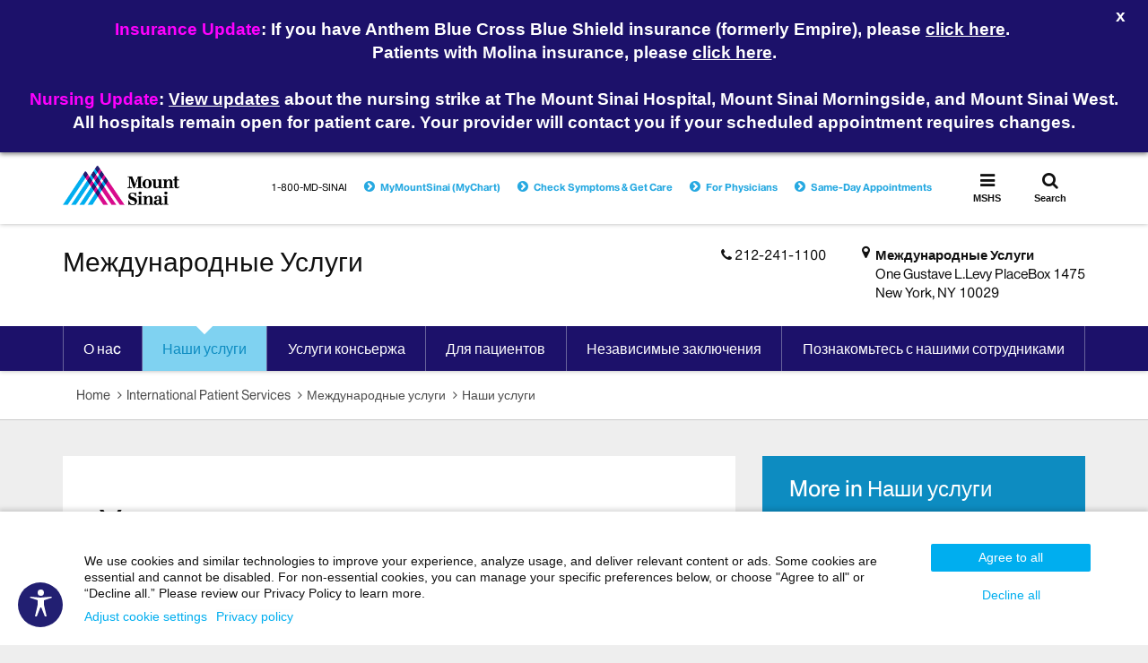

--- FILE ---
content_type: text/html;charset=UTF-8
request_url: https://www.mountsinai.org/care/international/russian/services/heart
body_size: 28118
content:












<!DOCTYPE html>




























  
  


<html lang="en-US">
    <head>

        
<script type="text/javascript">(window.NREUM||(NREUM={})).init={ajax:{deny_list:["bam.nr-data.net"]},feature_flags:["soft_nav"]};(window.NREUM||(NREUM={})).loader_config={licenseKey:"a6b76958a6",applicationID:"745399268",browserID:"745414157"};;/*! For license information please see nr-loader-rum-1.308.0.min.js.LICENSE.txt */
(()=>{var e,t,r={163:(e,t,r)=>{"use strict";r.d(t,{j:()=>E});var n=r(384),i=r(1741);var a=r(2555);r(860).K7.genericEvents;const s="experimental.resources",o="register",c=e=>{if(!e||"string"!=typeof e)return!1;try{document.createDocumentFragment().querySelector(e)}catch{return!1}return!0};var d=r(2614),u=r(944),l=r(8122);const f="[data-nr-mask]",g=e=>(0,l.a)(e,(()=>{const e={feature_flags:[],experimental:{allow_registered_children:!1,resources:!1},mask_selector:"*",block_selector:"[data-nr-block]",mask_input_options:{color:!1,date:!1,"datetime-local":!1,email:!1,month:!1,number:!1,range:!1,search:!1,tel:!1,text:!1,time:!1,url:!1,week:!1,textarea:!1,select:!1,password:!0}};return{ajax:{deny_list:void 0,block_internal:!0,enabled:!0,autoStart:!0},api:{get allow_registered_children(){return e.feature_flags.includes(o)||e.experimental.allow_registered_children},set allow_registered_children(t){e.experimental.allow_registered_children=t},duplicate_registered_data:!1},browser_consent_mode:{enabled:!1},distributed_tracing:{enabled:void 0,exclude_newrelic_header:void 0,cors_use_newrelic_header:void 0,cors_use_tracecontext_headers:void 0,allowed_origins:void 0},get feature_flags(){return e.feature_flags},set feature_flags(t){e.feature_flags=t},generic_events:{enabled:!0,autoStart:!0},harvest:{interval:30},jserrors:{enabled:!0,autoStart:!0},logging:{enabled:!0,autoStart:!0},metrics:{enabled:!0,autoStart:!0},obfuscate:void 0,page_action:{enabled:!0},page_view_event:{enabled:!0,autoStart:!0},page_view_timing:{enabled:!0,autoStart:!0},performance:{capture_marks:!1,capture_measures:!1,capture_detail:!0,resources:{get enabled(){return e.feature_flags.includes(s)||e.experimental.resources},set enabled(t){e.experimental.resources=t},asset_types:[],first_party_domains:[],ignore_newrelic:!0}},privacy:{cookies_enabled:!0},proxy:{assets:void 0,beacon:void 0},session:{expiresMs:d.wk,inactiveMs:d.BB},session_replay:{autoStart:!0,enabled:!1,preload:!1,sampling_rate:10,error_sampling_rate:100,collect_fonts:!1,inline_images:!1,fix_stylesheets:!0,mask_all_inputs:!0,get mask_text_selector(){return e.mask_selector},set mask_text_selector(t){c(t)?e.mask_selector="".concat(t,",").concat(f):""===t||null===t?e.mask_selector=f:(0,u.R)(5,t)},get block_class(){return"nr-block"},get ignore_class(){return"nr-ignore"},get mask_text_class(){return"nr-mask"},get block_selector(){return e.block_selector},set block_selector(t){c(t)?e.block_selector+=",".concat(t):""!==t&&(0,u.R)(6,t)},get mask_input_options(){return e.mask_input_options},set mask_input_options(t){t&&"object"==typeof t?e.mask_input_options={...t,password:!0}:(0,u.R)(7,t)}},session_trace:{enabled:!0,autoStart:!0},soft_navigations:{enabled:!0,autoStart:!0},spa:{enabled:!0,autoStart:!0},ssl:void 0,user_actions:{enabled:!0,elementAttributes:["id","className","tagName","type"]}}})());var p=r(6154),m=r(9324);let h=0;const v={buildEnv:m.F3,distMethod:m.Xs,version:m.xv,originTime:p.WN},b={consented:!1},y={appMetadata:{},get consented(){return this.session?.state?.consent||b.consented},set consented(e){b.consented=e},customTransaction:void 0,denyList:void 0,disabled:!1,harvester:void 0,isolatedBacklog:!1,isRecording:!1,loaderType:void 0,maxBytes:3e4,obfuscator:void 0,onerror:void 0,ptid:void 0,releaseIds:{},session:void 0,timeKeeper:void 0,registeredEntities:[],jsAttributesMetadata:{bytes:0},get harvestCount(){return++h}},_=e=>{const t=(0,l.a)(e,y),r=Object.keys(v).reduce((e,t)=>(e[t]={value:v[t],writable:!1,configurable:!0,enumerable:!0},e),{});return Object.defineProperties(t,r)};var w=r(5701);const x=e=>{const t=e.startsWith("http");e+="/",r.p=t?e:"https://"+e};var R=r(7836),k=r(3241);const A={accountID:void 0,trustKey:void 0,agentID:void 0,licenseKey:void 0,applicationID:void 0,xpid:void 0},S=e=>(0,l.a)(e,A),T=new Set;function E(e,t={},r,s){let{init:o,info:c,loader_config:d,runtime:u={},exposed:l=!0}=t;if(!c){const e=(0,n.pV)();o=e.init,c=e.info,d=e.loader_config}e.init=g(o||{}),e.loader_config=S(d||{}),c.jsAttributes??={},p.bv&&(c.jsAttributes.isWorker=!0),e.info=(0,a.D)(c);const f=e.init,m=[c.beacon,c.errorBeacon];T.has(e.agentIdentifier)||(f.proxy.assets&&(x(f.proxy.assets),m.push(f.proxy.assets)),f.proxy.beacon&&m.push(f.proxy.beacon),e.beacons=[...m],function(e){const t=(0,n.pV)();Object.getOwnPropertyNames(i.W.prototype).forEach(r=>{const n=i.W.prototype[r];if("function"!=typeof n||"constructor"===n)return;let a=t[r];e[r]&&!1!==e.exposed&&"micro-agent"!==e.runtime?.loaderType&&(t[r]=(...t)=>{const n=e[r](...t);return a?a(...t):n})})}(e),(0,n.US)("activatedFeatures",w.B)),u.denyList=[...f.ajax.deny_list||[],...f.ajax.block_internal?m:[]],u.ptid=e.agentIdentifier,u.loaderType=r,e.runtime=_(u),T.has(e.agentIdentifier)||(e.ee=R.ee.get(e.agentIdentifier),e.exposed=l,(0,k.W)({agentIdentifier:e.agentIdentifier,drained:!!w.B?.[e.agentIdentifier],type:"lifecycle",name:"initialize",feature:void 0,data:e.config})),T.add(e.agentIdentifier)}},384:(e,t,r)=>{"use strict";r.d(t,{NT:()=>s,US:()=>u,Zm:()=>o,bQ:()=>d,dV:()=>c,pV:()=>l});var n=r(6154),i=r(1863),a=r(1910);const s={beacon:"bam.nr-data.net",errorBeacon:"bam.nr-data.net"};function o(){return n.gm.NREUM||(n.gm.NREUM={}),void 0===n.gm.newrelic&&(n.gm.newrelic=n.gm.NREUM),n.gm.NREUM}function c(){let e=o();return e.o||(e.o={ST:n.gm.setTimeout,SI:n.gm.setImmediate||n.gm.setInterval,CT:n.gm.clearTimeout,XHR:n.gm.XMLHttpRequest,REQ:n.gm.Request,EV:n.gm.Event,PR:n.gm.Promise,MO:n.gm.MutationObserver,FETCH:n.gm.fetch,WS:n.gm.WebSocket},(0,a.i)(...Object.values(e.o))),e}function d(e,t){let r=o();r.initializedAgents??={},t.initializedAt={ms:(0,i.t)(),date:new Date},r.initializedAgents[e]=t}function u(e,t){o()[e]=t}function l(){return function(){let e=o();const t=e.info||{};e.info={beacon:s.beacon,errorBeacon:s.errorBeacon,...t}}(),function(){let e=o();const t=e.init||{};e.init={...t}}(),c(),function(){let e=o();const t=e.loader_config||{};e.loader_config={...t}}(),o()}},782:(e,t,r)=>{"use strict";r.d(t,{T:()=>n});const n=r(860).K7.pageViewTiming},860:(e,t,r)=>{"use strict";r.d(t,{$J:()=>u,K7:()=>c,P3:()=>d,XX:()=>i,Yy:()=>o,df:()=>a,qY:()=>n,v4:()=>s});const n="events",i="jserrors",a="browser/blobs",s="rum",o="browser/logs",c={ajax:"ajax",genericEvents:"generic_events",jserrors:i,logging:"logging",metrics:"metrics",pageAction:"page_action",pageViewEvent:"page_view_event",pageViewTiming:"page_view_timing",sessionReplay:"session_replay",sessionTrace:"session_trace",softNav:"soft_navigations",spa:"spa"},d={[c.pageViewEvent]:1,[c.pageViewTiming]:2,[c.metrics]:3,[c.jserrors]:4,[c.spa]:5,[c.ajax]:6,[c.sessionTrace]:7,[c.softNav]:8,[c.sessionReplay]:9,[c.logging]:10,[c.genericEvents]:11},u={[c.pageViewEvent]:s,[c.pageViewTiming]:n,[c.ajax]:n,[c.spa]:n,[c.softNav]:n,[c.metrics]:i,[c.jserrors]:i,[c.sessionTrace]:a,[c.sessionReplay]:a,[c.logging]:o,[c.genericEvents]:"ins"}},944:(e,t,r)=>{"use strict";r.d(t,{R:()=>i});var n=r(3241);function i(e,t){"function"==typeof console.debug&&(console.debug("New Relic Warning: https://github.com/newrelic/newrelic-browser-agent/blob/main/docs/warning-codes.md#".concat(e),t),(0,n.W)({agentIdentifier:null,drained:null,type:"data",name:"warn",feature:"warn",data:{code:e,secondary:t}}))}},1687:(e,t,r)=>{"use strict";r.d(t,{Ak:()=>d,Ze:()=>f,x3:()=>u});var n=r(3241),i=r(7836),a=r(3606),s=r(860),o=r(2646);const c={};function d(e,t){const r={staged:!1,priority:s.P3[t]||0};l(e),c[e].get(t)||c[e].set(t,r)}function u(e,t){e&&c[e]&&(c[e].get(t)&&c[e].delete(t),p(e,t,!1),c[e].size&&g(e))}function l(e){if(!e)throw new Error("agentIdentifier required");c[e]||(c[e]=new Map)}function f(e="",t="feature",r=!1){if(l(e),!e||!c[e].get(t)||r)return p(e,t);c[e].get(t).staged=!0,g(e)}function g(e){const t=Array.from(c[e]);t.every(([e,t])=>t.staged)&&(t.sort((e,t)=>e[1].priority-t[1].priority),t.forEach(([t])=>{c[e].delete(t),p(e,t)}))}function p(e,t,r=!0){const s=e?i.ee.get(e):i.ee,c=a.i.handlers;if(!s.aborted&&s.backlog&&c){if((0,n.W)({agentIdentifier:e,type:"lifecycle",name:"drain",feature:t}),r){const e=s.backlog[t],r=c[t];if(r){for(let t=0;e&&t<e.length;++t)m(e[t],r);Object.entries(r).forEach(([e,t])=>{Object.values(t||{}).forEach(t=>{t[0]?.on&&t[0]?.context()instanceof o.y&&t[0].on(e,t[1])})})}}s.isolatedBacklog||delete c[t],s.backlog[t]=null,s.emit("drain-"+t,[])}}function m(e,t){var r=e[1];Object.values(t[r]||{}).forEach(t=>{var r=e[0];if(t[0]===r){var n=t[1],i=e[3],a=e[2];n.apply(i,a)}})}},1738:(e,t,r)=>{"use strict";r.d(t,{U:()=>g,Y:()=>f});var n=r(3241),i=r(9908),a=r(1863),s=r(944),o=r(5701),c=r(3969),d=r(8362),u=r(860),l=r(4261);function f(e,t,r,a){const f=a||r;!f||f[e]&&f[e]!==d.d.prototype[e]||(f[e]=function(){(0,i.p)(c.xV,["API/"+e+"/called"],void 0,u.K7.metrics,r.ee),(0,n.W)({agentIdentifier:r.agentIdentifier,drained:!!o.B?.[r.agentIdentifier],type:"data",name:"api",feature:l.Pl+e,data:{}});try{return t.apply(this,arguments)}catch(e){(0,s.R)(23,e)}})}function g(e,t,r,n,s){const o=e.info;null===r?delete o.jsAttributes[t]:o.jsAttributes[t]=r,(s||null===r)&&(0,i.p)(l.Pl+n,[(0,a.t)(),t,r],void 0,"session",e.ee)}},1741:(e,t,r)=>{"use strict";r.d(t,{W:()=>a});var n=r(944),i=r(4261);class a{#e(e,...t){if(this[e]!==a.prototype[e])return this[e](...t);(0,n.R)(35,e)}addPageAction(e,t){return this.#e(i.hG,e,t)}register(e){return this.#e(i.eY,e)}recordCustomEvent(e,t){return this.#e(i.fF,e,t)}setPageViewName(e,t){return this.#e(i.Fw,e,t)}setCustomAttribute(e,t,r){return this.#e(i.cD,e,t,r)}noticeError(e,t){return this.#e(i.o5,e,t)}setUserId(e,t=!1){return this.#e(i.Dl,e,t)}setApplicationVersion(e){return this.#e(i.nb,e)}setErrorHandler(e){return this.#e(i.bt,e)}addRelease(e,t){return this.#e(i.k6,e,t)}log(e,t){return this.#e(i.$9,e,t)}start(){return this.#e(i.d3)}finished(e){return this.#e(i.BL,e)}recordReplay(){return this.#e(i.CH)}pauseReplay(){return this.#e(i.Tb)}addToTrace(e){return this.#e(i.U2,e)}setCurrentRouteName(e){return this.#e(i.PA,e)}interaction(e){return this.#e(i.dT,e)}wrapLogger(e,t,r){return this.#e(i.Wb,e,t,r)}measure(e,t){return this.#e(i.V1,e,t)}consent(e){return this.#e(i.Pv,e)}}},1863:(e,t,r)=>{"use strict";function n(){return Math.floor(performance.now())}r.d(t,{t:()=>n})},1910:(e,t,r)=>{"use strict";r.d(t,{i:()=>a});var n=r(944);const i=new Map;function a(...e){return e.every(e=>{if(i.has(e))return i.get(e);const t="function"==typeof e?e.toString():"",r=t.includes("[native code]"),a=t.includes("nrWrapper");return r||a||(0,n.R)(64,e?.name||t),i.set(e,r),r})}},2555:(e,t,r)=>{"use strict";r.d(t,{D:()=>o,f:()=>s});var n=r(384),i=r(8122);const a={beacon:n.NT.beacon,errorBeacon:n.NT.errorBeacon,licenseKey:void 0,applicationID:void 0,sa:void 0,queueTime:void 0,applicationTime:void 0,ttGuid:void 0,user:void 0,account:void 0,product:void 0,extra:void 0,jsAttributes:{},userAttributes:void 0,atts:void 0,transactionName:void 0,tNamePlain:void 0};function s(e){try{return!!e.licenseKey&&!!e.errorBeacon&&!!e.applicationID}catch(e){return!1}}const o=e=>(0,i.a)(e,a)},2614:(e,t,r)=>{"use strict";r.d(t,{BB:()=>s,H3:()=>n,g:()=>d,iL:()=>c,tS:()=>o,uh:()=>i,wk:()=>a});const n="NRBA",i="SESSION",a=144e5,s=18e5,o={STARTED:"session-started",PAUSE:"session-pause",RESET:"session-reset",RESUME:"session-resume",UPDATE:"session-update"},c={SAME_TAB:"same-tab",CROSS_TAB:"cross-tab"},d={OFF:0,FULL:1,ERROR:2}},2646:(e,t,r)=>{"use strict";r.d(t,{y:()=>n});class n{constructor(e){this.contextId=e}}},2843:(e,t,r)=>{"use strict";r.d(t,{G:()=>a,u:()=>i});var n=r(3878);function i(e,t=!1,r,i){(0,n.DD)("visibilitychange",function(){if(t)return void("hidden"===document.visibilityState&&e());e(document.visibilityState)},r,i)}function a(e,t,r){(0,n.sp)("pagehide",e,t,r)}},3241:(e,t,r)=>{"use strict";r.d(t,{W:()=>a});var n=r(6154);const i="newrelic";function a(e={}){try{n.gm.dispatchEvent(new CustomEvent(i,{detail:e}))}catch(e){}}},3606:(e,t,r)=>{"use strict";r.d(t,{i:()=>a});var n=r(9908);a.on=s;var i=a.handlers={};function a(e,t,r,a){s(a||n.d,i,e,t,r)}function s(e,t,r,i,a){a||(a="feature"),e||(e=n.d);var s=t[a]=t[a]||{};(s[r]=s[r]||[]).push([e,i])}},3878:(e,t,r)=>{"use strict";function n(e,t){return{capture:e,passive:!1,signal:t}}function i(e,t,r=!1,i){window.addEventListener(e,t,n(r,i))}function a(e,t,r=!1,i){document.addEventListener(e,t,n(r,i))}r.d(t,{DD:()=>a,jT:()=>n,sp:()=>i})},3969:(e,t,r)=>{"use strict";r.d(t,{TZ:()=>n,XG:()=>o,rs:()=>i,xV:()=>s,z_:()=>a});const n=r(860).K7.metrics,i="sm",a="cm",s="storeSupportabilityMetrics",o="storeEventMetrics"},4234:(e,t,r)=>{"use strict";r.d(t,{W:()=>a});var n=r(7836),i=r(1687);class a{constructor(e,t){this.agentIdentifier=e,this.ee=n.ee.get(e),this.featureName=t,this.blocked=!1}deregisterDrain(){(0,i.x3)(this.agentIdentifier,this.featureName)}}},4261:(e,t,r)=>{"use strict";r.d(t,{$9:()=>d,BL:()=>o,CH:()=>g,Dl:()=>_,Fw:()=>y,PA:()=>h,Pl:()=>n,Pv:()=>k,Tb:()=>l,U2:()=>a,V1:()=>R,Wb:()=>x,bt:()=>b,cD:()=>v,d3:()=>w,dT:()=>c,eY:()=>p,fF:()=>f,hG:()=>i,k6:()=>s,nb:()=>m,o5:()=>u});const n="api-",i="addPageAction",a="addToTrace",s="addRelease",o="finished",c="interaction",d="log",u="noticeError",l="pauseReplay",f="recordCustomEvent",g="recordReplay",p="register",m="setApplicationVersion",h="setCurrentRouteName",v="setCustomAttribute",b="setErrorHandler",y="setPageViewName",_="setUserId",w="start",x="wrapLogger",R="measure",k="consent"},5289:(e,t,r)=>{"use strict";r.d(t,{GG:()=>s,Qr:()=>c,sB:()=>o});var n=r(3878),i=r(6389);function a(){return"undefined"==typeof document||"complete"===document.readyState}function s(e,t){if(a())return e();const r=(0,i.J)(e),s=setInterval(()=>{a()&&(clearInterval(s),r())},500);(0,n.sp)("load",r,t)}function o(e){if(a())return e();(0,n.DD)("DOMContentLoaded",e)}function c(e){if(a())return e();(0,n.sp)("popstate",e)}},5607:(e,t,r)=>{"use strict";r.d(t,{W:()=>n});const n=(0,r(9566).bz)()},5701:(e,t,r)=>{"use strict";r.d(t,{B:()=>a,t:()=>s});var n=r(3241);const i=new Set,a={};function s(e,t){const r=t.agentIdentifier;a[r]??={},e&&"object"==typeof e&&(i.has(r)||(t.ee.emit("rumresp",[e]),a[r]=e,i.add(r),(0,n.W)({agentIdentifier:r,loaded:!0,drained:!0,type:"lifecycle",name:"load",feature:void 0,data:e})))}},6154:(e,t,r)=>{"use strict";r.d(t,{OF:()=>c,RI:()=>i,WN:()=>u,bv:()=>a,eN:()=>l,gm:()=>s,mw:()=>o,sb:()=>d});var n=r(1863);const i="undefined"!=typeof window&&!!window.document,a="undefined"!=typeof WorkerGlobalScope&&("undefined"!=typeof self&&self instanceof WorkerGlobalScope&&self.navigator instanceof WorkerNavigator||"undefined"!=typeof globalThis&&globalThis instanceof WorkerGlobalScope&&globalThis.navigator instanceof WorkerNavigator),s=i?window:"undefined"!=typeof WorkerGlobalScope&&("undefined"!=typeof self&&self instanceof WorkerGlobalScope&&self||"undefined"!=typeof globalThis&&globalThis instanceof WorkerGlobalScope&&globalThis),o=Boolean("hidden"===s?.document?.visibilityState),c=/iPad|iPhone|iPod/.test(s.navigator?.userAgent),d=c&&"undefined"==typeof SharedWorker,u=((()=>{const e=s.navigator?.userAgent?.match(/Firefox[/\s](\d+\.\d+)/);Array.isArray(e)&&e.length>=2&&e[1]})(),Date.now()-(0,n.t)()),l=()=>"undefined"!=typeof PerformanceNavigationTiming&&s?.performance?.getEntriesByType("navigation")?.[0]?.responseStart},6389:(e,t,r)=>{"use strict";function n(e,t=500,r={}){const n=r?.leading||!1;let i;return(...r)=>{n&&void 0===i&&(e.apply(this,r),i=setTimeout(()=>{i=clearTimeout(i)},t)),n||(clearTimeout(i),i=setTimeout(()=>{e.apply(this,r)},t))}}function i(e){let t=!1;return(...r)=>{t||(t=!0,e.apply(this,r))}}r.d(t,{J:()=>i,s:()=>n})},6630:(e,t,r)=>{"use strict";r.d(t,{T:()=>n});const n=r(860).K7.pageViewEvent},7699:(e,t,r)=>{"use strict";r.d(t,{It:()=>a,KC:()=>o,No:()=>i,qh:()=>s});var n=r(860);const i=16e3,a=1e6,s="SESSION_ERROR",o={[n.K7.logging]:!0,[n.K7.genericEvents]:!1,[n.K7.jserrors]:!1,[n.K7.ajax]:!1}},7836:(e,t,r)=>{"use strict";r.d(t,{P:()=>o,ee:()=>c});var n=r(384),i=r(8990),a=r(2646),s=r(5607);const o="nr@context:".concat(s.W),c=function e(t,r){var n={},s={},u={},l=!1;try{l=16===r.length&&d.initializedAgents?.[r]?.runtime.isolatedBacklog}catch(e){}var f={on:p,addEventListener:p,removeEventListener:function(e,t){var r=n[e];if(!r)return;for(var i=0;i<r.length;i++)r[i]===t&&r.splice(i,1)},emit:function(e,r,n,i,a){!1!==a&&(a=!0);if(c.aborted&&!i)return;t&&a&&t.emit(e,r,n);var o=g(n);m(e).forEach(e=>{e.apply(o,r)});var d=v()[s[e]];d&&d.push([f,e,r,o]);return o},get:h,listeners:m,context:g,buffer:function(e,t){const r=v();if(t=t||"feature",f.aborted)return;Object.entries(e||{}).forEach(([e,n])=>{s[n]=t,t in r||(r[t]=[])})},abort:function(){f._aborted=!0,Object.keys(f.backlog).forEach(e=>{delete f.backlog[e]})},isBuffering:function(e){return!!v()[s[e]]},debugId:r,backlog:l?{}:t&&"object"==typeof t.backlog?t.backlog:{},isolatedBacklog:l};return Object.defineProperty(f,"aborted",{get:()=>{let e=f._aborted||!1;return e||(t&&(e=t.aborted),e)}}),f;function g(e){return e&&e instanceof a.y?e:e?(0,i.I)(e,o,()=>new a.y(o)):new a.y(o)}function p(e,t){n[e]=m(e).concat(t)}function m(e){return n[e]||[]}function h(t){return u[t]=u[t]||e(f,t)}function v(){return f.backlog}}(void 0,"globalEE"),d=(0,n.Zm)();d.ee||(d.ee=c)},8122:(e,t,r)=>{"use strict";r.d(t,{a:()=>i});var n=r(944);function i(e,t){try{if(!e||"object"!=typeof e)return(0,n.R)(3);if(!t||"object"!=typeof t)return(0,n.R)(4);const r=Object.create(Object.getPrototypeOf(t),Object.getOwnPropertyDescriptors(t)),a=0===Object.keys(r).length?e:r;for(let s in a)if(void 0!==e[s])try{if(null===e[s]){r[s]=null;continue}Array.isArray(e[s])&&Array.isArray(t[s])?r[s]=Array.from(new Set([...e[s],...t[s]])):"object"==typeof e[s]&&"object"==typeof t[s]?r[s]=i(e[s],t[s]):r[s]=e[s]}catch(e){r[s]||(0,n.R)(1,e)}return r}catch(e){(0,n.R)(2,e)}}},8362:(e,t,r)=>{"use strict";r.d(t,{d:()=>a});var n=r(9566),i=r(1741);class a extends i.W{agentIdentifier=(0,n.LA)(16)}},8374:(e,t,r)=>{r.nc=(()=>{try{return document?.currentScript?.nonce}catch(e){}return""})()},8990:(e,t,r)=>{"use strict";r.d(t,{I:()=>i});var n=Object.prototype.hasOwnProperty;function i(e,t,r){if(n.call(e,t))return e[t];var i=r();if(Object.defineProperty&&Object.keys)try{return Object.defineProperty(e,t,{value:i,writable:!0,enumerable:!1}),i}catch(e){}return e[t]=i,i}},9324:(e,t,r)=>{"use strict";r.d(t,{F3:()=>i,Xs:()=>a,xv:()=>n});const n="1.308.0",i="PROD",a="CDN"},9566:(e,t,r)=>{"use strict";r.d(t,{LA:()=>o,bz:()=>s});var n=r(6154);const i="xxxxxxxx-xxxx-4xxx-yxxx-xxxxxxxxxxxx";function a(e,t){return e?15&e[t]:16*Math.random()|0}function s(){const e=n.gm?.crypto||n.gm?.msCrypto;let t,r=0;return e&&e.getRandomValues&&(t=e.getRandomValues(new Uint8Array(30))),i.split("").map(e=>"x"===e?a(t,r++).toString(16):"y"===e?(3&a()|8).toString(16):e).join("")}function o(e){const t=n.gm?.crypto||n.gm?.msCrypto;let r,i=0;t&&t.getRandomValues&&(r=t.getRandomValues(new Uint8Array(e)));const s=[];for(var o=0;o<e;o++)s.push(a(r,i++).toString(16));return s.join("")}},9908:(e,t,r)=>{"use strict";r.d(t,{d:()=>n,p:()=>i});var n=r(7836).ee.get("handle");function i(e,t,r,i,a){a?(a.buffer([e],i),a.emit(e,t,r)):(n.buffer([e],i),n.emit(e,t,r))}}},n={};function i(e){var t=n[e];if(void 0!==t)return t.exports;var a=n[e]={exports:{}};return r[e](a,a.exports,i),a.exports}i.m=r,i.d=(e,t)=>{for(var r in t)i.o(t,r)&&!i.o(e,r)&&Object.defineProperty(e,r,{enumerable:!0,get:t[r]})},i.f={},i.e=e=>Promise.all(Object.keys(i.f).reduce((t,r)=>(i.f[r](e,t),t),[])),i.u=e=>"nr-rum-1.308.0.min.js",i.o=(e,t)=>Object.prototype.hasOwnProperty.call(e,t),e={},t="NRBA-1.308.0.PROD:",i.l=(r,n,a,s)=>{if(e[r])e[r].push(n);else{var o,c;if(void 0!==a)for(var d=document.getElementsByTagName("script"),u=0;u<d.length;u++){var l=d[u];if(l.getAttribute("src")==r||l.getAttribute("data-webpack")==t+a){o=l;break}}if(!o){c=!0;var f={296:"sha512-+MIMDsOcckGXa1EdWHqFNv7P+JUkd5kQwCBr3KE6uCvnsBNUrdSt4a/3/L4j4TxtnaMNjHpza2/erNQbpacJQA=="};(o=document.createElement("script")).charset="utf-8",i.nc&&o.setAttribute("nonce",i.nc),o.setAttribute("data-webpack",t+a),o.src=r,0!==o.src.indexOf(window.location.origin+"/")&&(o.crossOrigin="anonymous"),f[s]&&(o.integrity=f[s])}e[r]=[n];var g=(t,n)=>{o.onerror=o.onload=null,clearTimeout(p);var i=e[r];if(delete e[r],o.parentNode&&o.parentNode.removeChild(o),i&&i.forEach(e=>e(n)),t)return t(n)},p=setTimeout(g.bind(null,void 0,{type:"timeout",target:o}),12e4);o.onerror=g.bind(null,o.onerror),o.onload=g.bind(null,o.onload),c&&document.head.appendChild(o)}},i.r=e=>{"undefined"!=typeof Symbol&&Symbol.toStringTag&&Object.defineProperty(e,Symbol.toStringTag,{value:"Module"}),Object.defineProperty(e,"__esModule",{value:!0})},i.p="https://js-agent.newrelic.com/",(()=>{var e={374:0,840:0};i.f.j=(t,r)=>{var n=i.o(e,t)?e[t]:void 0;if(0!==n)if(n)r.push(n[2]);else{var a=new Promise((r,i)=>n=e[t]=[r,i]);r.push(n[2]=a);var s=i.p+i.u(t),o=new Error;i.l(s,r=>{if(i.o(e,t)&&(0!==(n=e[t])&&(e[t]=void 0),n)){var a=r&&("load"===r.type?"missing":r.type),s=r&&r.target&&r.target.src;o.message="Loading chunk "+t+" failed: ("+a+": "+s+")",o.name="ChunkLoadError",o.type=a,o.request=s,n[1](o)}},"chunk-"+t,t)}};var t=(t,r)=>{var n,a,[s,o,c]=r,d=0;if(s.some(t=>0!==e[t])){for(n in o)i.o(o,n)&&(i.m[n]=o[n]);if(c)c(i)}for(t&&t(r);d<s.length;d++)a=s[d],i.o(e,a)&&e[a]&&e[a][0](),e[a]=0},r=self["webpackChunk:NRBA-1.308.0.PROD"]=self["webpackChunk:NRBA-1.308.0.PROD"]||[];r.forEach(t.bind(null,0)),r.push=t.bind(null,r.push.bind(r))})(),(()=>{"use strict";i(8374);var e=i(8362),t=i(860);const r=Object.values(t.K7);var n=i(163);var a=i(9908),s=i(1863),o=i(4261),c=i(1738);var d=i(1687),u=i(4234),l=i(5289),f=i(6154),g=i(944),p=i(384);const m=e=>f.RI&&!0===e?.privacy.cookies_enabled;function h(e){return!!(0,p.dV)().o.MO&&m(e)&&!0===e?.session_trace.enabled}var v=i(6389),b=i(7699);class y extends u.W{constructor(e,t){super(e.agentIdentifier,t),this.agentRef=e,this.abortHandler=void 0,this.featAggregate=void 0,this.loadedSuccessfully=void 0,this.onAggregateImported=new Promise(e=>{this.loadedSuccessfully=e}),this.deferred=Promise.resolve(),!1===e.init[this.featureName].autoStart?this.deferred=new Promise((t,r)=>{this.ee.on("manual-start-all",(0,v.J)(()=>{(0,d.Ak)(e.agentIdentifier,this.featureName),t()}))}):(0,d.Ak)(e.agentIdentifier,t)}importAggregator(e,t,r={}){if(this.featAggregate)return;const n=async()=>{let n;await this.deferred;try{if(m(e.init)){const{setupAgentSession:t}=await i.e(296).then(i.bind(i,3305));n=t(e)}}catch(e){(0,g.R)(20,e),this.ee.emit("internal-error",[e]),(0,a.p)(b.qh,[e],void 0,this.featureName,this.ee)}try{if(!this.#t(this.featureName,n,e.init))return(0,d.Ze)(this.agentIdentifier,this.featureName),void this.loadedSuccessfully(!1);const{Aggregate:i}=await t();this.featAggregate=new i(e,r),e.runtime.harvester.initializedAggregates.push(this.featAggregate),this.loadedSuccessfully(!0)}catch(e){(0,g.R)(34,e),this.abortHandler?.(),(0,d.Ze)(this.agentIdentifier,this.featureName,!0),this.loadedSuccessfully(!1),this.ee&&this.ee.abort()}};f.RI?(0,l.GG)(()=>n(),!0):n()}#t(e,r,n){if(this.blocked)return!1;switch(e){case t.K7.sessionReplay:return h(n)&&!!r;case t.K7.sessionTrace:return!!r;default:return!0}}}var _=i(6630),w=i(2614),x=i(3241);class R extends y{static featureName=_.T;constructor(e){var t;super(e,_.T),this.setupInspectionEvents(e.agentIdentifier),t=e,(0,c.Y)(o.Fw,function(e,r){"string"==typeof e&&("/"!==e.charAt(0)&&(e="/"+e),t.runtime.customTransaction=(r||"http://custom.transaction")+e,(0,a.p)(o.Pl+o.Fw,[(0,s.t)()],void 0,void 0,t.ee))},t),this.importAggregator(e,()=>i.e(296).then(i.bind(i,3943)))}setupInspectionEvents(e){const t=(t,r)=>{t&&(0,x.W)({agentIdentifier:e,timeStamp:t.timeStamp,loaded:"complete"===t.target.readyState,type:"window",name:r,data:t.target.location+""})};(0,l.sB)(e=>{t(e,"DOMContentLoaded")}),(0,l.GG)(e=>{t(e,"load")}),(0,l.Qr)(e=>{t(e,"navigate")}),this.ee.on(w.tS.UPDATE,(t,r)=>{(0,x.W)({agentIdentifier:e,type:"lifecycle",name:"session",data:r})})}}class k extends e.d{constructor(e){var t;(super(),f.gm)?(this.features={},(0,p.bQ)(this.agentIdentifier,this),this.desiredFeatures=new Set(e.features||[]),this.desiredFeatures.add(R),(0,n.j)(this,e,e.loaderType||"agent"),t=this,(0,c.Y)(o.cD,function(e,r,n=!1){if("string"==typeof e){if(["string","number","boolean"].includes(typeof r)||null===r)return(0,c.U)(t,e,r,o.cD,n);(0,g.R)(40,typeof r)}else(0,g.R)(39,typeof e)},t),function(e){(0,c.Y)(o.Dl,function(t,r=!1){if("string"!=typeof t&&null!==t)return void(0,g.R)(41,typeof t);const n=e.info.jsAttributes["enduser.id"];r&&null!=n&&n!==t?(0,a.p)(o.Pl+"setUserIdAndResetSession",[t],void 0,"session",e.ee):(0,c.U)(e,"enduser.id",t,o.Dl,!0)},e)}(this),function(e){(0,c.Y)(o.nb,function(t){if("string"==typeof t||null===t)return(0,c.U)(e,"application.version",t,o.nb,!1);(0,g.R)(42,typeof t)},e)}(this),function(e){(0,c.Y)(o.d3,function(){e.ee.emit("manual-start-all")},e)}(this),function(e){(0,c.Y)(o.Pv,function(t=!0){if("boolean"==typeof t){if((0,a.p)(o.Pl+o.Pv,[t],void 0,"session",e.ee),e.runtime.consented=t,t){const t=e.features.page_view_event;t.onAggregateImported.then(e=>{const r=t.featAggregate;e&&!r.sentRum&&r.sendRum()})}}else(0,g.R)(65,typeof t)},e)}(this),this.run()):(0,g.R)(21)}get config(){return{info:this.info,init:this.init,loader_config:this.loader_config,runtime:this.runtime}}get api(){return this}run(){try{const e=function(e){const t={};return r.forEach(r=>{t[r]=!!e[r]?.enabled}),t}(this.init),n=[...this.desiredFeatures];n.sort((e,r)=>t.P3[e.featureName]-t.P3[r.featureName]),n.forEach(r=>{if(!e[r.featureName]&&r.featureName!==t.K7.pageViewEvent)return;if(r.featureName===t.K7.spa)return void(0,g.R)(67);const n=function(e){switch(e){case t.K7.ajax:return[t.K7.jserrors];case t.K7.sessionTrace:return[t.K7.ajax,t.K7.pageViewEvent];case t.K7.sessionReplay:return[t.K7.sessionTrace];case t.K7.pageViewTiming:return[t.K7.pageViewEvent];default:return[]}}(r.featureName).filter(e=>!(e in this.features));n.length>0&&(0,g.R)(36,{targetFeature:r.featureName,missingDependencies:n}),this.features[r.featureName]=new r(this)})}catch(e){(0,g.R)(22,e);for(const e in this.features)this.features[e].abortHandler?.();const t=(0,p.Zm)();delete t.initializedAgents[this.agentIdentifier]?.features,delete this.sharedAggregator;return t.ee.get(this.agentIdentifier).abort(),!1}}}var A=i(2843),S=i(782);class T extends y{static featureName=S.T;constructor(e){super(e,S.T),f.RI&&((0,A.u)(()=>(0,a.p)("docHidden",[(0,s.t)()],void 0,S.T,this.ee),!0),(0,A.G)(()=>(0,a.p)("winPagehide",[(0,s.t)()],void 0,S.T,this.ee)),this.importAggregator(e,()=>i.e(296).then(i.bind(i,2117))))}}var E=i(3969);class I extends y{static featureName=E.TZ;constructor(e){super(e,E.TZ),f.RI&&document.addEventListener("securitypolicyviolation",e=>{(0,a.p)(E.xV,["Generic/CSPViolation/Detected"],void 0,this.featureName,this.ee)}),this.importAggregator(e,()=>i.e(296).then(i.bind(i,9623)))}}new k({features:[R,T,I],loaderType:"lite"})})()})();</script><script type="text/javascript" id="User1st_Snippet">
          var u1stConfiguration = {
            accessibilityBtn: {
              useMy: 'u1st-accessibility-button',
              useMyClass: 'u1st-aria-btn'
            },
            desktop: {
              button: {
                showTitle: true
              }
            },
            mobile: {
              button: {
                showTitle: true
              }
            }
          }
          var script = document.createElement("script");
          script.id = "User1st_Switcher";
          script.src = "https://ufe.user1st.info/content/frontend.prod.js";
          var documentPosition = document.head || document.documentElement;
          documentPosition.insertAdjacentElement("afterbegin", script);
        </script>

        <style>
          button#u1st-accessibility-button, button.u1st-aria-btn {
            background: #221F72 !important;
            background-color: #221F72 !important;
          }
        </style>

        <meta charset="UTF-8">
        <meta http-equiv="X-UA-Compatible" content="IE=edge,chrome=1">
        <meta name="viewport" content="width=device-width, initial-scale=1, minimum-scale=1, maximum-scale=1, user-scalable=no">
        

        
        

        

        <link rel="stylesheet" type="text/css" href="https://assets.sitescdn.net/answers/dev/dev-iife/answers.css?v=1764862453198build_mshealth=2870" />
        <script src="https://assets.sitescdn.net/answers/v1.4.2/answerstemplates-iife.compiled.min.js?v=1764862453198build_mshealth=2870"></script>

        <script src="https://ajax.googleapis.com/ajax/libs/jquery/2.2.0/jquery.min.js"></script>
        <script type="text/javascript" src="/mshealth/themes/default/scripts/libraries/jquery-ui.min.js?v=1764862453198&build_mshealth=2870"></script>
        <script type="text/javascript" src="https://cdnjs.cloudflare.com/ajax/libs/twitter-bootstrap/3.3.5/js/bootstrap.min.js"></script>
        <script type="text/javascript" src="https://cdnjs.cloudflare.com/ajax/libs/handlebars.js/4.7.8/handlebars.min.js"></script>
        <script type="text/javascript" src="/mshealth/themes/default/scripts/responsive-table.js?v=1764862453198&build_mshealth=2870"></script>
        <script type="text/javascript" src="/mshealth/themes/default/scripts/libraries/jquery.dotdotdot.js?v=1764862453198&build_mshealth=2870"></script>
        <script type="text/javascript" src="/mshealth/themes/default/scripts/libraries/typeahead.js?v=1764862453198&build_mshealth=2870"></script>
        <script type="text/javascript" src="/mshealth/themes/default/scripts/libraries/bootstrap-typeahead.min.js?v=1764862453198&build_mshealth=2870"></script>
        <script type="text/javascript" src="/mshealth/themes/default/scripts/dsmGlobal.js?v=1764862453198build_mshealth=2870"></script>
        <script type="text/javascript" src="/mshealth/themes/default/scripts/socialmedia-wall.js?v=1764862453198build_mshealth=2870"></script>
        <script type="text/javascript" src="/mshealth/themes/default/scripts/epic/waittime.js?v=1764862453198build_mshealth=2870"></script>

        <!-- Google translator -->
        <script type="text/javascript" src="//translate.google.com/translate_a/element.js?cb=googleTranslateElementInit"></script>
        <script type="text/javascript">
			function googleTranslateElementInit() {
			  new google.translate.TranslateElement({pageLanguage: 'en'}, 'google_translate_element');
			}
		</script>

        
        

        <script src="https://assets.sitescdn.net/answers/dev/dev-iife/answers.js?v=1764862453198build_mshealth=2870" onload="ANSWERS.domReady(initAnswers)" async defer></script>
         <!-- Add Pingdom Code here -->
        <script>
                var _prum = [['id', '56facb39abe53d4d2c361d38'],
             ['mark', 'firstbyte', (new Date()).getTime()]];
                (function() {
                          var s = document.getElementsByTagName('script')[0]
                          , p = document.createElement('script');
                          p.async = 'async';
                          p.src = '//rum-static.pingdom.net/prum.min.js';
                s.parentNode.insertBefore(p, s);
                })();
        </script>
        <!-- End Pingdom Code -->

	

        <link href="/mshealth/themes/default/styles/owl-carousel.css?v=1764862453198build_mshealth=2870" rel="stylesheet" type="text/css" />
        
        <link rel="stylesheet" href="/mshealth/themes/default/styles/fonts.css?v=1764862453198&build_mshealth=2870">
        <script type="text/javascript">
			var MTIProjectId='dce02f95-1b56-4a71-b18f-24a3c33952da';
			 (function() {
			        var mtiTracking = document.createElement('script');
			        mtiTracking.type='text/javascript';
			        mtiTracking.async='true';
			         mtiTracking.src='/mshealth/themes/default/scripts/mtiFontTrackingCode.js?v=1764862453198&build_mshealth=2870';
			        (document.getElementsByTagName('head')[0]||document.getElementsByTagName('body')[0]).appendChild( mtiTracking );
			   })();
		</script>
     	








    
        <link href="/mshealth/themes/default/styles/vendor.css" rel="stylesheet" type="text/css" />
    
                

        
        

        <link rel="stylesheet" href="/mshealth/themes/default/styles/style.css?v=1764862453198build_mshealth=2870">
        <link rel="stylesheet" href="/mshealth/themes/default/styles/override.css?v=1764862453198build_mshealth=2870">
        
        
        

    
    




   



    









<title>кардиология - сердце, |  Mount Sinai - New York</title>


	
	
		<!-- indexable -->
	

<meta property="og:description" CONTENT="">
<meta name="description" CONTENT="">
<meta property="og:url" CONTENT="https://www.mountsinai.org/care/international/russian/services/heart">
<meta property="og:image" CONTENT="https://www.mountsinai.org/mshealth/themes/default/media/images/logo-color.png">
<meta property="og:site_name" CONTENT="Mount Sinai Health System">
<meta property="og:type" CONTENT="website">

<meta name="twitter:card" content="summary" />
<meta name="twitter:site" content="@MountSinaiNYC" />
<meta name="twitter:title" content="кардиология - сердце," />
<meta name="twitter:description" content="" />
<meta name="twitter:image" content="https://www.mountsinai.org/mshealth/themes/default/media/images/logo-color.png" />
    <!-- Penrod Web Tracking -->
    <script async src="https://cdn.penrod.co/scripts/Penrod.HCWT-min.js"
            onload="Penrod.HCWT.init('https://tag.mountsinai.org/')">
    </script>

<script>(window.BOOMR_mq=window.BOOMR_mq||[]).push(["addVar",{"rua.upush":"false","rua.cpush":"true","rua.upre":"false","rua.cpre":"true","rua.uprl":"false","rua.cprl":"false","rua.cprf":"false","rua.trans":"SJ-ebf6daad-0389-4d7f-bffd-0fb9120df035","rua.cook":"false","rua.ims":"false","rua.ufprl":"false","rua.cfprl":"true","rua.isuxp":"false","rua.texp":"norulematch","rua.ceh":"false","rua.ueh":"false","rua.ieh.st":"0"}]);</script>
                              <script>!function(a){var e="https://s.go-mpulse.net/boomerang/",t="addEventListener";if("False"=="True")a.BOOMR_config=a.BOOMR_config||{},a.BOOMR_config.PageParams=a.BOOMR_config.PageParams||{},a.BOOMR_config.PageParams.pci=!0,e="https://s2.go-mpulse.net/boomerang/";if(window.BOOMR_API_key="BFBHG-C2X3N-GCWAN-UMPXK-HSX6S",function(){function n(e){a.BOOMR_onload=e&&e.timeStamp||(new Date).getTime()}if(!a.BOOMR||!a.BOOMR.version&&!a.BOOMR.snippetExecuted){a.BOOMR=a.BOOMR||{},a.BOOMR.snippetExecuted=!0;var i,_,o,r=document.createElement("iframe");if(a[t])a[t]("load",n,!1);else if(a.attachEvent)a.attachEvent("onload",n);r.src="javascript:void(0)",r.title="",r.role="presentation",(r.frameElement||r).style.cssText="width:0;height:0;border:0;display:none;",o=document.getElementsByTagName("script")[0],o.parentNode.insertBefore(r,o);try{_=r.contentWindow.document}catch(O){i=document.domain,r.src="javascript:var d=document.open();d.domain='"+i+"';void(0);",_=r.contentWindow.document}_.open()._l=function(){var a=this.createElement("script");if(i)this.domain=i;a.id="boomr-if-as",a.src=e+"BFBHG-C2X3N-GCWAN-UMPXK-HSX6S",BOOMR_lstart=(new Date).getTime(),this.body.appendChild(a)},_.write("<bo"+'dy onload="document._l();">'),_.close()}}(),"".length>0)if(a&&"performance"in a&&a.performance&&"function"==typeof a.performance.setResourceTimingBufferSize)a.performance.setResourceTimingBufferSize();!function(){if(BOOMR=a.BOOMR||{},BOOMR.plugins=BOOMR.plugins||{},!BOOMR.plugins.AK){var e="true"=="true"?1:0,t="",n="cj2klfaxhw5xk2lqmeja-f-2f04b0cfb-clientnsv4-s.akamaihd.net",i="false"=="true"?2:1,_={"ak.v":"39","ak.cp":"695539","ak.ai":parseInt("479950",10),"ak.ol":"0","ak.cr":9,"ak.ipv":4,"ak.proto":"h2","ak.rid":"3df8ef56","ak.r":47376,"ak.a2":e,"ak.m":"x","ak.n":"essl","ak.bpcip":"18.116.165.0","ak.cport":51742,"ak.gh":"23.200.85.104","ak.quicv":"","ak.tlsv":"tls1.3","ak.0rtt":"","ak.0rtt.ed":"","ak.csrc":"-","ak.acc":"","ak.t":"1768972562","ak.ak":"hOBiQwZUYzCg5VSAfCLimQ==3JcEt8H1MUftl1RjwUKm6OLRmkpTSXJMF1fv0VF9AV2ATNGhFj05xWsyZ1WcYybfBzk91X/g+fYCHupc7UNfQFtTF/pUlcgeaQaE2bwsmEPLYtppwQgJ65ANxmV6w8nlXH//b82N+rwheQ7jkUUCtk2R6Flq52+1zRNRmZKpu4/39IZvO4H+smmI0Br3wnMl3o9BQU2r3ROrTGkIv8/23zUYXAPuaJNwoIFFUFewKZIY0p8fhiLF92Dcn6qw7XGxwMcBDY93jn53UOnJpib0HdycLwYHhxsPtWs5Qfcmsz+8YZPdsImdJunKOPPeEAcPbrwL1vA1TvK9vfJSvr/D/Vc0fZCeSh7+JeV4UJY+CsZcz3iKGxLKMNSYl1XTpqsl4/9FYq9yq9V58rJFF7neHdfKaHAvNPbt5GH8sKrrqCY=","ak.pv":"65","ak.dpoabenc":"","ak.tf":i};if(""!==t)_["ak.ruds"]=t;var o={i:!1,av:function(e){var t="http.initiator";if(e&&(!e[t]||"spa_hard"===e[t]))_["ak.feo"]=void 0!==a.aFeoApplied?1:0,BOOMR.addVar(_)},rv:function(){var a=["ak.bpcip","ak.cport","ak.cr","ak.csrc","ak.gh","ak.ipv","ak.m","ak.n","ak.ol","ak.proto","ak.quicv","ak.tlsv","ak.0rtt","ak.0rtt.ed","ak.r","ak.acc","ak.t","ak.tf"];BOOMR.removeVar(a)}};BOOMR.plugins.AK={akVars:_,akDNSPreFetchDomain:n,init:function(){if(!o.i){var a=BOOMR.subscribe;a("before_beacon",o.av,null,null),a("onbeacon",o.rv,null,null),o.i=!0}return this},is_complete:function(){return!0}}}}()}(window);</script></head>
<body class="extended-nav hospital-subpage__container--main" data-site="mshealth"> 
<!-- Google Tag Manager -->

  
  
        <!-- V4 Universal Container GTM -->
      <noscript><iframe src="//www.googletagmanager.com/ns.html?id=GTM-5Z94L8"
                  height="0" width="0" style="display:none;visibility:hidden"></iframe></noscript>
<script>(function(w,d,s,l,i){w[l]=w[l]||[];w[l].push(
        {'gtm.start': new Date().getTime(),event:'gtm.js'}
);var f=d.getElementsByTagName(s)[0],
        j=d.createElement(s),dl=l!='dataLayer'?'&l='+l:'';j.async=true;j.src=
        '//www.googletagmanager.com/gtm.js?id='+i+dl;f.parentNode.insertBefore(j,f);
})(window,document,'script','dataLayer','GTM-5Z94L8');</script>
		<!-- Piwik container -->
		<script type="text/javascript">
			(function(window, document, dataLayerName, id) {
			window[dataLayerName]=window[dataLayerName]||[],window[dataLayerName].push({start:(new Date).getTime(),event:"stg.start"});var scripts=document.getElementsByTagName('script')[0],tags=document.createElement('script');
			function stgCreateCookie(a,b,c){var d="";if(c){var e=new Date;e.setTime(e.getTime()+24*c*60*60*1e3),d="; expires="+e.toUTCString()}document.cookie=a+"="+b+d+"; path=/"}
			var isStgDebug=(window.location.href.match("stg_debug")||document.cookie.match("stg_debug"))&&!window.location.href.match("stg_disable_debug");stgCreateCookie("stg_debug",isStgDebug?1:"",isStgDebug?14:-1);
			var qP=[];dataLayerName!=="dataLayer"&&qP.push("data_layer_name="+dataLayerName),isStgDebug&&qP.push("stg_debug");var qPString=qP.length>0?("?"+qP.join("&")):"";
			tags.async=!0,tags.src="https://mountsinai.containers.piwik.pro/"+id+".js"+qPString,scripts.parentNode.insertBefore(tags,scripts);
			!function(a,n,i){a[n]=a[n]||{};for(var c=0;c<i.length;c++)!function(i){a[n][i]=a[n][i]||{},a[n][i].api=a[n][i].api||function(){var a=[].slice.call(arguments,0);"string"==typeof a[0]&&window[dataLayerName].push({event:n+"."+i+":"+a[0],parameters:[].slice.call(arguments,1)})}}(i[c])}(window,"ppms",["tm","cm"]);
			})(window, document, 'dataLayer', 'a27d2fb5-8255-4f15-94c7-cd1f4ffb0436');
		</script>
		<!-- end of piwik container -->
  

<!-- End Google Tag Manager -->

 
<script src="https://mountsinaiassetsbucket.s3.us-west-1.amazonaws.com/unifiedORGscript.js"></script>
    






<script id="appointmentDlg" type="text/x-handlebars-template">
    <div class="modal faceted dynamic fad-raazdoc-modal fad-raazdoc-modal--profile">
        <div class="modal-dialog">
            <div class="modal-content">
                <div class="modal-header">
                    <div class="row">
                        <div class="col-xs-10">
                            <h4 id="facetedLabel" class="modal-title">Request an appointment with {{fullName}}{{#if degree}}, {{degree}}{{/if}}</h4>
                        </div>
                        <div class="col-xs-2">
                            <a data-dismiss="modal" aria-label="Close" class="close pull-right">close<span aria-hidden="true">×</span></a>
                        </div>
                    </div>
                    <div class="row">
                        <div class="col-xs-12"></div>
                    </div>
                </div>
                <div class="modal-body">
                    <div>
						{{#if isConsumerDigitalEnabled}}
							<a href="/profiles/{{furl}}#schedule" onclick="_gaq.push(['_trackEvent', 'FAD', 'MAA', 'ZocDoc'])" class="zd-plugin zocdoc btn btn-large btn-pink btn-action visible-md-inline-block visible-lg-inline-block"><i class="fa fa-clock-o"></i> Schedule an Appointment</a>
                            <a href="/profiles/{{furl}}#schedule" onclick="_gaq.push(['_trackEvent', 'FAD', 'MAA', 'ZocDoc'])" class="btn btn-large btn-pink btn-action hidden-md hidden-lg" ><i class="fa fa-clock-o"></i> Schedule an Appointment</a>
                        {{else if zocdocId}}
                            <a href="/profiles/{{furl}}#schedule" onclick="_gaq.push(['_trackEvent', 'FAD', 'MAA', 'ZocDoc'])" class="zd-plugin zocdoc btn btn-large btn-pink btn-action visible-md-inline-block visible-lg-inline-block"><i class="fa fa-clock-o"></i> Schedule an Appointment</a>
                            <a href="/profiles/{{furl}}#schedule" onclick="_gaq.push(['_trackEvent', 'FAD', 'MAA', 'ZocDoc'])" class="btn btn-large btn-pink btn-action hidden-md hidden-lg" ><i class="fa fa-clock-o"></i> Schedule an Appointment</a>
                        {{else}}
                        <h4>Appointments for {{fullName}} can be made at the following {{{pluralize patientOffices 'location'}}}:</h4>
                        <ul class="modal-cta-list">
                            {{#each patientOffices}}
								{{#if isConsumerDigitalEnabled}}
									 <a href="/profiles/{{furl}}#schedule" onclick="_gaq.push(['_trackEvent', 'FAD', 'MAA', 'ZocDoc'])" class="zd-plugin zocdoc btn btn-large btn-pink btn-action visible-md-inline-block visible-lg-inline-block"><i class="fa fa-clock-o"></i> Schedule an Appointment</a>
                                     <a href="/profiles/{{furl}}#schedule" onclick="_gaq.push(['_trackEvent', 'FAD', 'MAA', 'ZocDoc'])" class="btn btn-large btn-pink btn-action hidden-md hidden-lg fad-raazdoc-modal-btn--sap" ><i class="fa fa-clock-o"></i> Schedule an Appointment</a>
                                {{else if isZocdocEnabled}}
                                    <li class="appointment-modal-addr">
                                        <div>
                                            {{#if description}}{{description}}<br/>{{/if}}
                                            {{#if address1}}{{address1}}<br/>{{/if}}
                                            {{#if address2}}{{address2}}<br/>{{/if}}
                                            {{city}}, {{state}} {{zip}}<br/>
                                            {{#if primaryPhone}}<strong>Phone: </strong><a href="tel:{{this.primaryPhone}}">{{primaryPhone}}</a><br/>{{/if}}
                                        </div>
                                        <div class="cta">
                                            <a href="/profiles/{{furl}}#schedule" onclick="_gaq.push(['_trackEvent', 'FAD', 'MAA', 'ZocDoc'])" class="zd-plugin zocdoc btn btn-large btn-pink btn-action visible-md-inline-block visible-lg-inline-block"><i class="fa fa-clock-o"></i> Schedule an Appointment</a>
                                            <a href="/profiles/{{furl}}#schedule" onclick="_gaq.push(['_trackEvent', 'FAD', 'MAA', 'ZocDoc'])" class="btn btn-large btn-pink btn-action hidden-md hidden-lg fad-raazdoc-modal-btn--sap" ><i class="fa fa-clock-o"></i> Schedule an Appointment</a>
                                        </div>
                                    </li>
								{{else}}
                                        {{#if acceptingAppointments}}
                                            <li class="appointment-modal-addr">
                                                <div>
                                                    {{#if description}}{{description}}<br/>{{/if}}
                                                    {{#if address1}}{{address1}}<br/>{{/if}}
                                                    {{#if address2}}{{address2}}<br/>{{/if}}
                                                    {{city}}, {{state}} {{zip}}<br/>
                                                    {{#if primaryPhone}}<strong>Phone: </strong><a href="tel:{{this.primaryPhone}}">{{primaryPhone}}</a><br/>{{/if}}
                                                </div>
                                                <div class="cta">
                                                    <a href="https://raa.mountsinai.org/makeappt/index.cfm?pid={{../id}}&office_id={{officeId}}&utm_dom=www.mountsinai.org" class="btn btn-large btn-pink btn-action">Request an Appointment</a>
                                                </div>
                                            </li>
                                        {{/if}}
                                {{/if}}
                            {{/each}}
                        </ul>
                        {{/if}}
                    </div>
                </div>
                <div class="modal-footer white-bg">
                    <button type="button" data-dismiss="modal" class="btn btn-default btn-large pull-left">Cancel</button>
                </div>
            </div>
        </div>
    </div>
</script>


    
    
        <script type="text/javascript">
            var mshealth = mshealth || {};
            mshealth.context = mshealth.context || {};
            mshealth.context.facility = {
                title: 'Международные Услуги',
                profileName: ''
            };
        </script>
    
   









<!--googleoff: index -->
<header class="c03-header c01-crown navbar navbar-default navbar-fixed-top" data-elastic-exclude>
    <div class="white-bg clear-height">
        <div class="container">
            <div class="navbar-brand"><a href="/"><img
                    src="/mshealth/themes/default/media/images/logo-color.png" alt="Mount Sinai" width="130"
                    height="44"></a></div>
            <div class="mobile-menu pull-right">
            	
				
                <div class="drop-subnav hidden-xs">









<ul class="link-list list-inline">
    
        <li>
            
                
                    
                        <a href="tel:+18006374624"  class="visible-xs-inline">1-800-MD-SINAI</a><span class="hidden-xs">1-800-MD-SINAI</span>
                    
                    
                
                
            
        </li>
    
        <li>
            
                
                
                    
                        
                        
                            <a href="https://mychart.mountsinai.org/mychart?utm_source=mountsinaiorg&utm_medium=mychart&utm_campaign=msorghp" target="_blank">MyMountSinai  (MyChart)</a>
                        
                    
                
            
        </li>
    
        <li>
            
                
                
                    
                        
                        
                            <a href="/about/patient-tools-and-resources/check-symptoms-get-care">Check Symptoms & Get Care</a>
                        
                    
                
            
        </li>
    
        <li>
            
                
                
                    
                        
                        
                            <a href="/about/access">For Physicians</a>
                        
                    
                
            
        </li>
    
        <li>
            
                
                
                    
                        
                        
                            <a href="/appointment/sameday?utm_source=link&utm_medium=sameday&utm_campaign=msorgsp">Same-Day Appointments</a>
                        
                    
                
            
        </li>
    
</ul>
</div>
                <button type="button" data-toggle="collapse" data-target=".mshs-nav.collapse" aria-expanded="false" 
                       class="hidden-xs collapsed menu-toggle"><span class="sr-only">Toggle MSHS Menu</span><i
                        class="fa fa-bars" aria-label="togglemenunav"></i><span>MSHS</span></button>
                <a href="/" class="visible-xs-inline-flex"><span class="sr-only">Go to MSHS Home</span><i
                        class="fa fa-home"></i><span>MSHS</span></a>
                <button type="button" data-toggle="collapse" data-target=".search.collapse" aria-expanded="false" 
                       class="collapsed search-toggle global-search__btn--mobile global-search__btn--facility-header">
                    <span class="sr-only">Toggle search</span>
                    <section class="global-search__container--parent">
                        <div class="global-search__container--icon global-search__container--maglass">
                            <i class="fa fa-search" aria-label="open search"></i>
                            <span>Search</span>
                        </div>
                        <div class="global-search__container--icon global-search__container--times">
                            <i class="fa fa-times" aria-label="close search"></i>
                            <span>Close</span>
                        </div>
                    </section>
                </button>
            </div>
        </div>
    </div>
    <nav class="search collapse yxt-search__container--fac-nav yxt-search__container--alt-nav">
        <div class="container">
            <div class="search_form" data-searchtype="facilityHeaderRegion"> </div>
        </div>
    </nav>

    










    
    
    

<div class="container">
    <nav class="mshs-nav collapse blue-sky-bg hidden-xs" data-elastic-exclude>
        <ul class="navbar nav navbar-nav">
            
                                            
            
                
                    
                    
                        
                            <li>
                                <i role="button" data-toggle="dropdown" aria-haspopup="true" aria-expanded="false" class="fa fa-angle-down"></i>
                                <a href="/find-a-doctor" class="dropdown">Find a Doctor</a>
                                <div class="dropdown-menu mega-dropdown-menu">
                                    <div class="menu-content">
                                        <ul>
                                            
                                                <li><a href="/appointment/sameday">Same-Day Appointments</a></li>
                                            
                                        </ul>
                                    </div>
                                </div>
                            </li>
                        
                        
                    
                                            
            
                
                    
                    
                        
                            <li>
                                <i role="button" data-toggle="dropdown" aria-haspopup="true" aria-expanded="false" class="fa fa-angle-down"></i>
                                <a href="/locations" class="dropdown">Our Locations</a>
                                <div class="dropdown-menu mega-dropdown-menu">
                                    <div class="menu-content">
                                        <ul>
                                            
                                                <li><a href="/locations/brooklyn">Mount Sinai Brooklyn</a></li>
                                            
                                                <li><a href="/locations/mount-sinai">The Mount Sinai Hospital</a></li>
                                            
                                                <li><a href="/locations/morningside">Mount Sinai Morningside</a></li>
                                            
                                                <li><a href="/locations/queens">Mount Sinai Queens</a></li>
                                            
                                                <li><a href="/locations/south-nassau">Mount Sinai South Nassau</a></li>
                                            
                                                <li><a href="https://www.nyee.edu/" target="_blank">New York Eye and Ear Infirmary of Mount Sinai</a></li>
                                            
                                                <li><a href="/locations/west">Mount Sinai West​​​</a></li>
                                            
                                                <li><a href="/locations/spine-hospital">The Spine Hospital at Mount Sinai</a></li>
                                            
                                                <li><a href="/locations/kravis-childrens">Mount Sinai Kravis Children's Hospital</a></li>
                                            
                                                <li><a href="/locations/union-square">Mount Sinai-Union Square</a></li>
                                            
                                                <li><a href="/locations/chelsea">The Blavatnik Family Chelsea Medical Center</a></li>
                                            
                                                <li><a href="/locations/urgent-care">Urgent Care</a></li>
                                            
                                                <li><a href="/about/network">The Mount Sinai Health Network</a></li>
                                            
                                                <li><a href="/locations/near-me">Mount Sinai Doctors Office Locations</a></li>
                                            
                                                <li><a href="/locations/emergency-medicine">Mount Sinai Emergency Care Locations</a></li>
                                            
                                                <li><a href="/locations/behavioral-health-center">Mount Sinai-Behavioral Health Center</a></li>
                                            
                                                <li><a href="/locations/concierge">Mount Sinai Doctors-Concierge Care</a></li>
                                            
                                                <li><a href="/locations/transforming-care">Transforming Care at The Mount Sinai Hospital</a></li>
                                            
                                                <li><a href="/locations/waldman-dermatology-west-side">The Kimberly and Eric J. Waldman Department of Dermatology - West Side</a></li>
                                            
                                        </ul>
                                    </div>
                                </div>
                            </li>
                        
                        
                    
                                            
            
                
                    
                    
                        
                            <li>
                                <i role="button" data-toggle="dropdown" aria-haspopup="true" aria-expanded="false" class="fa fa-angle-down"></i>
                                <a href="/care" class="dropdown">Patient Care</a>
                                <div class="dropdown-menu mega-dropdown-menu">
                                    <div class="menu-content">
                                        <ul>
                                            
                                                <li><a href="/care/cancer">Cancer</a></li>
                                            
                                                <li><a href="/care/dermatology">Dermatology</a></li>
                                            
                                                <li><a href="/care/gastroenterology">Digestive Diseases - Gastroenterology</a></li>
                                            
                                                <li><a href="/care/ent">Ear, Nose and Throat</a></li>
                                            
                                                <li><a href="/locations/emergency-medicine">Emergency Care</a></li>
                                            
                                                <li><a href="/care/endocrinology">Endocrinology</a></li>
                                            
                                                <li><a href="/care/heart">Heart - Cardiology and Cardiovascular Surgery</a></li>
                                            
                                                <li><a href="/care/liver-diseases">Liver Diseases</a></li>
                                            
                                                <li><a href="/care/neurology">Neurology</a></li>
                                            
                                                <li><a href="/care/neurosurgery">Neurosurgery</a></li>
                                            
                                                <li><a href="/care/nursing-at-mount-sinai">Nursing</a></li>
                                            
                                                <li><a href="/care/obgyn">Obstetrics and Gynecology</a></li>
                                            
                                                <li><a href="/care/ophthalmology">Ophthalmology</a></li>
                                            
                                                <li><a href="/care/orthopedics">Orthopedics</a></li>
                                            
                                                <li><a href="/care/pain-management">Pain Management</a></li>
                                            
                                                <li><a href="/care/primary-care">Primary Care</a></li>
                                            
                                                <li><a href="/care/psychiatry">Psychiatry</a></li>
                                            
                                                <li><a href="/care/radiology">Radiology</a></li>
                                            
                                                <li><a href="/care/surgery">Surgery</a></li>
                                            
                                                <li><a href="/care/thoracic-surgery">Thoracic Surgery</a></li>
                                            
                                                <li><a href="/care/transplant">Transplantation Services</a></li>
                                            
                                                <li><a href="/locations/urgent-care">Urgent Care</a></li>
                                            
                                                <li><a href="/care/urology">Urology</a></li>
                                            
                                                <li><a href="/care">View All Services</a></li>
                                            
                                        </ul>
                                    </div>
                                </div>
                            </li>
                        
                        
                    
                                            
            
                                            
            
                                            
            
                                            
            
                
                    
                    
                        
                            <li>
                                <i role="button" data-toggle="dropdown" aria-haspopup="true" aria-expanded="false" class="fa fa-angle-down"></i>
                                <a href="/about" class="dropdown">About Us</a>
                                <div class="dropdown-menu mega-dropdown-menu">
                                    <div class="menu-content">
                                        <ul>
                                            
                                                <li><a href="/about/ethics">Clinical Ethics Consult Services</a></li>
                                            
                                                <li><a href="/about/contact">Contact Us</a></li>
                                            
                                                <li><a href="/about/patient-tools-and-resources">Digital Patient Tools and Resources</a></li>
                                            
                                                <li><a href="/about/executive-leadership">Executive Leadership</a></li>
                                            
                                                <li><a href="/about/facts">Facts and Figures</a></li>
                                            
                                                <li><a href="/about/financial-assistance">Financial Assistance</a></li>
                                            
                                                <li><a href="/about/insurance">Insurance Information</a></li>
                                            
                                                <li><a href="/care/international">International Patient Services</a></li>
                                            
                                                <li><a href="/about/lgbt-health">LGBT Health at the Mount Sinai Health System</a></li>
                                            
                                                <li><a href="/about/language-accessibility">Language Access Services</a></li>
                                            
                                                <li><a href="/about/mountsinaidaily">Mount Sinai Daily</a></li>
                                            
                                                <li><a href="/about/msd">Mount Sinai Doctors</a></li>
                                            
                                                <li><a href="/about/medical-records">Medical Records</a></li>
                                            
                                                <li><a href="/about/medical-staff">Medical Staff Services Department</a></li>
                                            
                                                <li><a href="/about/mymountsinai">MyMountSinai® App</a></li>
                                            
                                                <li><a href="/about/newsroom">Newsroom</a></li>
                                            
                                                <li><a href="/about/network">The Mount Sinai Health Network</a></li>
                                            
                                                <li><a href="/about/mission">Our Mission</a></li>
                                            
                                                <li><a href="/about/patient-safety-quality">Quality & Patient Safety</a></li>
                                            
                                                <li><a href="/about/pay-my-bill">Pay My Bill</a></li>
                                            
                                                <li><a href="/about/access/physician-access">Physician Access Services</a></li>
                                            
                                                <li><a href="/about/visit-us">Visit Us</a></li>
                                            
                                                <li><a href="/about/health-does">Office for Health Data, Outcomes, and Engagement Strategy</a></li>
                                            
                                                <li><a href="/about">View More</a></li>
                                            
                                        </ul>
                                    </div>
                                </div>
                            </li>
                        
                        
                    
                                            
            
                                            
            
                                            
            
                                            
            
                                            
            
                                            
            
                                            
            
                                            
            
                                            
            
        </ul>
        <ul class="navbar nav navbar-nav separated" style="display: block;">
            
                
            
                
            
                
            
                
            
                
            
                
            
                
            
                
            
                
            
                
            
                
            
                
                    
                        
                        
                            <li><a href="https://mychart.mountsinai.org/mychart/">MyChart</a></li>
                        
                    

                
            
                
                    
                        
                        
                            <li><a href="/about/pay-my-bill">Pay My Bill</a></li>
                        
                    

                
            
                
                    
                        
                        
                            <li><a href="/about/access/physician-access">For Physicians</a></li>
                        
                    

                
            
                
                    
                        
                        
                            <li><a href="/appointment/sameday">Same-Day Appointments</a></li>
                        
                    

                
            
                
                    
                        
                        
                            <li><a href="https://give.mountsinai.org/donate">Make a Gift</a></li>
                        
                    

                
            
        </ul>
    </nav>
</div>


</header>
<!--googleon: index -->











	
	<div data-elastic-exclude class="c03-location-details">
		<div class="container">
			<!-- mid header component...-->
			<div class="location-detail pull-right">
				<div class="details hidden-xs">
					
						<div class="contact">
							
								<div>
									<span class="hidden-xs phone"><i class="fa fa-phone"></i>212-241-1100</span>
								</div>
							
							
						</div>
						<div class="address notranslate">
							
								<div>
									<a href="https://www.google.com/maps/place/One+Gustave+L.Levy+PlaceBox+1475+New+York,+NY+10029" class="location"><i class="fa fa-map-marker"></i>Международные Услуги</a>
								</div>
								<div>One Gustave L.Levy PlaceBox 1475<br>New York, NY 10029</div>
							
						</div>
					
				</div>
				<div class="mobile-menu pull-right visible-xs">
					<button type="button" data-toggle="collapse" data-target=".main-nav" aria-expanded="false" aria-controls="navbar" class="collapsed menu-button">
						<span class="sr-only">Toggle navigation</span><i class="fa fa-bars"></i>
					</button>
				</div>
			</div>
			<div class="location-title">
				
					
						
						<h1 class="facility-page__heading facility__landing--header notranslate">
							<a href="/care/international/russian">Международные Услуги</a>
						</h1>
					
					
				
			</div>
			<!-- end mid header component...-->
		</div>
	</div>




<!--googleoff: index -->
<header data-spy="affix" class="c03-sub-nav c01-crown navbar navbar-default dark-blue" id="navbar" data-elastic-exclude>
    <div class="blue-sky-bg">
        <div class="container">
            <!-- begin _nav-main.jade-->

            <nav class="main-nav collapse">
                






    
    
    
    

    <ul class="navbar nav navbar-nav" data-elastic-exclude>
        
            
                
                
                    
                    
                    
                    
                   
                    
                   
                    
                        
                        
                            
                            
                        
                    
                    
                    
                    
                    

                    

                    
                    

                    
                    
                    
                    
                    
                                        
                    <li class="no-expand-mobile">
                        
                            <i role="button" data-toggle="dropdown" aria-haspopup="true" aria-expanded="false" class="fa fa-angle-down"></i>
                        
                        <a href="/care/international/russian/about" role="button" class="hidden-xs dropdown" data-toggle="dropdown" aria-haspopup="true" aria-expanded="false" >
                            
                            О наc
                        </a>
                        <a href="/care/international/russian/about" class="visible-xs dropdown" >
                            
                                О наc
                        </a>
                        
                            
                            
                                
                                
                                    
                                
                            
                        
                        
                    </li>
                
            
            
        
            
                
                
                    
                    
                    
                    
                   
                    
                   
                    
                        
                        
                            
                            
                        
                    
                    
                    
                    
                    

                    

                    
                    

                    
                    
                    
                    
                    
                                        
                    <li class="active">
                        
                            <i role="button" data-toggle="dropdown" aria-haspopup="true" aria-expanded="false" class="fa fa-angle-down"></i>
                        
                        <a href="/care/international/russian/services" role="button" class="hidden-xs dropdown" data-toggle="dropdown" aria-haspopup="true" aria-expanded="false" >
                            
                            Наши услуги
                        </a>
                        <a href="/care/international/russian/services" class="visible-xs dropdown" >
                            
                                Наши услуги
                        </a>
                        
                            
                            
                                
                                
                                    
                                        








<div class="dropdown-menu mega-dropdown-menu" data-elastic-exclude>
    <div class="container">
        <span class="title font-24 lightfont">
            Наши услуги
            
        </span>
        <div class="menu-content">
            <ul class="ul-columns" data-ul-columns="3">
                    
	                  
	                <!-- Channel Metadata:  --> 
	                
	                	
	                	
	                		
	                	
	                             	   	
                                        	
                     	<li ><a href="/care/international/russian/services/cancer">онкология,</a></li>           
                    
                    
	                  
	                <!-- Channel Metadata:  --> 
	                
	                	
	                	
	                		
	                	
	                             	   	
                                        	
                     	<li ><a href="/care/international/russian/services/heart">кардиология - сердце,</a></li>           
                    
                    
	                  
	                <!-- Channel Metadata:  --> 
	                
	                	
	                	
	                		
	                	
	                             	   	
                                        	
                     	<li ><a href="/care/international/russian/services/colon-surgery">операции на толстой и прямой кишке,</a></li>           
                    
                    
	                  
	                <!-- Channel Metadata:  --> 
	                
	                	
	                	
	                		
	                	
	                             	   	
                                        	
                     	<li ><a href="/care/international/russian/services/ent">ЛОР (ухо, нос, горло),</a></li>           
                    
                    
	                  
	                <!-- Channel Metadata:  --> 
	                
	                	
	                	
	                		
	                	
	                             	   	
                                        	
                     	<li ><a href="/care/international/russian/services/neurosurgery">нейрохирургия,</a></li>           
                    
                    
	                  
	                <!-- Channel Metadata:  --> 
	                
	                	
	                	
	                		
	                	
	                             	   	
                                        	
                     	<li ><a href="/care/international/russian/services/orthopedics">ортопедия,</a></li>           
                    
                    
	                  
	                <!-- Channel Metadata:  --> 
	                
	                	
	                	
	                		
	                	
	                             	   	
                                        	
                     	<li ><a href="/care/international/russian/services/surgical-oncology">онкологическая хирургия,</a></li>           
                    
                    
	                  
	                <!-- Channel Metadata:  --> 
	                
	                	
	                	
	                		
	                	
	                             	   	
                                        	
                     	<li ><a href="/care/international/russian/services/transplant">трансплантация,</a></li>           
                    
                    
	                  
	                <!-- Channel Metadata:  --> 
	                
	                	
	                	
	                		
	                	
	                             	   	
                                        	
                     	<li ><a href="/care/international/russian/services/urology">урология,</a></li>           
                    
                    
	                  
	                <!-- Channel Metadata:  --> 
	                
	                	
	                	
	                		
	                	
	                             	   	
                                        	
                     	<li ><a href="/care/international/russian/services/valvular-surgery">клапанная хирургия,</a></li>           
                    
                    
	                  
	                <!-- Channel Metadata:  --> 
	                
	                	
	                	
	                		
	                	
	                             	   	
                                        	
                     	<li ><a href="/care/international/russian/services/vascular-surgery">сосудистая хирургия.</a></li>           
                    
                      
            </ul>
        </div>
    </div>
</div>
                                    
                                
                            
                        
                        
                    </li>
                
            
            
        
            
                
                
                    
                    
                    
                    
                   
                    
                   
                    
                        
                        
                            
                            
                        
                    
                    
                    
                    
                    

                    

                    
                    

                    
                    
                    
                    
                    
                                        
                    <li class="no-expand-mobile">
                        
                            <i role="button" data-toggle="dropdown" aria-haspopup="true" aria-expanded="false" class="fa fa-angle-down"></i>
                        
                        <a href="/care/international/russian/concierge" role="button" class="hidden-xs dropdown" data-toggle="dropdown" aria-haspopup="true" aria-expanded="false" >
                            
                            Услуги консьержа
                        </a>
                        <a href="/care/international/russian/concierge" class="visible-xs dropdown" >
                            
                                Услуги консьержа
                        </a>
                        
                            
                            
                                
                                
                                    
                                
                            
                        
                        
                    </li>
                
            
            
        
            
                
                
                    
                    
                    
                    
                   
                    
                   
                    
                        
                        
                            
                            
                        
                    
                    
                    
                    
                    

                    

                    
                    

                    
                    
                    
                    
                    
                                        
                    <li class="no-expand-mobile">
                        
                            <i role="button" data-toggle="dropdown" aria-haspopup="true" aria-expanded="false" class="fa fa-angle-down"></i>
                        
                        <a href="/care/international/russian/patients" role="button" class="hidden-xs dropdown" data-toggle="dropdown" aria-haspopup="true" aria-expanded="false" >
                            
                            Для пациентов
                        </a>
                        <a href="/care/international/russian/patients" class="visible-xs dropdown" >
                            
                                Для пациентов
                        </a>
                        
                            
                            
                                
                                
                                    
                                
                            
                        
                        
                    </li>
                
            
            
        
            
                
                
                    
                    
                    
                    
                   
                    
                   
                    
                        
                        
                            
                            
                        
                    
                    
                    
                    
                    

                    

                    
                    

                    
                    
                    
                    
                    
                                        
                    <li class="no-expand-mobile">
                        
                            <i role="button" data-toggle="dropdown" aria-haspopup="true" aria-expanded="false" class="fa fa-angle-down"></i>
                        
                        <a href="/care/international/russian/second-opinions" role="button" class="hidden-xs dropdown" data-toggle="dropdown" aria-haspopup="true" aria-expanded="false" >
                            
                            Независимые заключения
                        </a>
                        <a href="/care/international/russian/second-opinions" class="visible-xs dropdown" >
                            
                                Независимые заключения
                        </a>
                        
                            
                            
                                
                                
                                    
                                
                            
                        
                        
                    </li>
                
            
            
        
            
                
                
                    
                    
                    
                    
                   
                    
                   
                    
                        
                        
                            
                            
                        
                    
                    
                    
                    
                    

                    

                    
                    

                    
                    
                    
                    
                    
                                        
                    <li class="no-expand-mobile">
                        
                            <i role="button" data-toggle="dropdown" aria-haspopup="true" aria-expanded="false" class="fa fa-angle-down"></i>
                        
                        <a href="/care/international/russian/team" role="button" class="hidden-xs dropdown" data-toggle="dropdown" aria-haspopup="true" aria-expanded="false" >
                            
                            Познакомьтесь с нашими сотрудниками
                        </a>
                        <a href="/care/international/russian/team" class="visible-xs dropdown" >
                            
                                Познакомьтесь с нашими сотрудниками
                        </a>
                        
                            
                            
                                
                                
                                    
                                
                            
                        
                        
                    </li>
                
            
            
        
    </ul>


            </nav>
        </div>
    </div>
</header>
<!--googleon: index -->
<div class="corrector"></div>




<div role="main" class="container-fluid ">
    <div class="row">
        <div class="full-width ">
            
                









<!--googleoff: index -->
<nav class="breadcrumbs" data-elastic-exclude>
    <div class="container">
        
        <ul class="breadcrumb">
              










        

    
        
        
        <li><a href="/">Home</a></li>
    

    

    
        
        
        <li><a href="/care/international">International Patient Services</a></li>
    

    
        
        
        <li><a href="/care/international/russian">Международные услуги</a></li>
    

    
        
        
        <li><a href="/care/international/russian/services">Наши услуги</a></li>
    

    
  

        </ul>
    </div>
</nav>
<!--googleon: index -->

            
            




            
        </div>
        <div class="container">
            <div class="row margin-40-top">
                <div class="two-thirds col-xs-12 col-md-8 ">
                    















<main >
    <section class="white-bg has-cta rte  56877576b9c8b510VgnVCM2000005815020aRCRD_text mshs-text standard rich-table">
    	<div >
	    	
		        <h1 class="notranslate">Услуги лечения кардиологических заболеваний для иностранных пациентов Mount Sinai
</h1>
	    	
	 	    
    	</div>
        <p>Mount Sinai Fuster Heart Hospital&nbsp;— это всемирно известный лечебный центр, который предоставляет комплексное лечение ряда сложных сердечных заболеваний. Ежегодно пациенты со всего мира приезжают в Mount Sinai в Нью-Йорке, чтобы пройти самое современное лечение в области кардиологии, которое осуществляют специалисты нашей многопрофильной группы в составе ведущих кардиохирургов, кардиологов, медсестер и исследователей.&nbsp;</p>

<p>«Mount Sinai известна на весь мир как своим общим превосходством в области кардиологии, так и отдельно взятыми практикующими врачами, чей опыт получил мировое признание», — говорит доктор медицины Брюс Дэрроу (Bruce Darrow), доктор наук, директор службы телеметрии по медицинским вопросам и доцент кафедры кардиологии. — Кроме того, мы являемся ведущим медицинским центром, предоставляющим комплексное обслуживание, поэтому пациенты, которые приезжают в Mount Sinai, чтобы получить услуги в области кардиологии, могут не сомневаться в том, что мы можем обратиться к нашим коллегам-экспертам в других дисциплинах, чтобы обеспечить полный спектр услуг ухода за пациентом.»</p>

<p><strong>Применение современных методов лечения кардиологических заболеваний </strong></p>

<p>Несмотря на то, что Mount Sinai Fuster Heart Hospital предоставляет широкий спектр услуг кардиологического профиля на безупречном уровне, особую известность нам принесла инновационная работа в области исследований и новых технологий в следующих областях:</p>

<ul>
	<li>ишемическая болезнь сердца;</li>
	<li>операции по восстановлению митрального клапана;</li>
	<li>абляция при нарушениях ритма сердца, включая фибрилляцию предсердий и желудочковую тахикардию;</li>
	<li>трансплантация сердца для пациентов с сердечной недостаточностью;</li>
	<li>установка устройств механической поддержки функций желудочков для пациентов с сердечной недостаточностью;</li>
	<li>технологии визуализации сердца, включая МРТ и КТ;</li>
	<li>процедуры в области интервенционной кардиологии, включая чрескожное лечение аномалий клапана аорты (TAVI [транскатетерная имплантация аортального клапана] / TAVR [транскатетерное протезирование аортального клапана]);</li>
	<li>патологии сердца у детей / врожденные патологии сердца.</li>
</ul>

<p>На нашей базе также располагается лучшая и самая востребованная Лаборатория катетеризации сердца в США, которая обеспечивает самый высокий уровень безопасности среди лечебных учреждений штата Нью-Йорк, проводящих чрескожные коронарные вмешательства.</p>

<p><strong>Обслуживание наших иностранных клиентов</strong></p>

<p>Mount Sinai Fuster Heart Hospital стремится обеспечить максимальное удобство и комфорт для наших иностранных пациентов. Мы своевременно планируем проведение всех предварительных исследований и процедур, чтобы обеспечить беспрепятственный переход к лечению. Кроме того, наша служба размещения гостей предлагает палаты премиум-класса для пациентов, услуги перевода и консьержей, которые предоставляют помощь пациентам и их семьям в вопросах организации и оптимизации поездки, размещения в отеле и удовлетворении прочих нужд.</p>

<p>Несмотря на то, что в настоящее время основная масса наших пациентов приезжает из Испании, Мексики и Индии с целью пройти комплексные коронарные вмешательства, абляцию фибрилляции предсердий, коронарное шунтирование и восстановление митрального клапана, мы принимаем пациентов из любых регионов, желающих пройти лечение у ведущих кардиохирургов.</p>

<p>Цель Mount Sinai Fuster Heart Hospital в отношении иностранных пациентов заключается в том, чтобы предоставить гармоничное обслуживание на самом высоком уровне для лечения сложных кардиологических заболеваний, результатом чего являются максимально положительные результаты и общие впечатления пациентов от лечения.</p>

    </section>
</main>
    
<script type="text/javascript">
    mshs.text.translateCTAs("56877576b9c8b510VgnVCM2000005815020aRCRD_text");
</script>

                </div>
                <div class="one-third col-xs-12 col-md-4 ">
                    












    
    
        <aside class="c-32-secondary-navigation blue-dark-bg" data-elastic-exclude>
            
            <div class="title">More in Наши услуги</div>
            <nav>
                <ul role="menu" class="nav blue-sky-bg">
                    <li role="menuitem"><i role="button" data-toggle="dropdown" aria-label="Menu Button" aria-haspopup="true" aria-expanded="false" class="fa fa-angle-down"></i><a href="#" data-target="#" aria-label="More in Menu Button" role="button" data-toggle="dropdown" aria-haspopup="true" aria-expanded="false" class="dropdown">Select</a>
                        <div class="dropdown-menu white-bg">
                            <ul role="menu">
                                
                                    
                                    
                                        
                                        <li role="menuitem"><a href="/care/international/russian/services/cancer">онкология,</a></li>
                                    
                                
                                    
                                    
                                
                                    
                                    
                                        
                                        <li role="menuitem"><a href="/care/international/russian/services/colon-surgery">операции на толстой и прямой кишке,</a></li>
                                    
                                
                                    
                                    
                                        
                                        <li role="menuitem"><a href="/care/international/russian/services/ent">ЛОР (ухо, нос, горло),</a></li>
                                    
                                
                                    
                                    
                                        
                                        <li role="menuitem"><a href="/care/international/russian/services/neurosurgery">нейрохирургия,</a></li>
                                    
                                
                                    
                                    
                                        
                                        <li role="menuitem"><a href="/care/international/russian/services/orthopedics">ортопедия,</a></li>
                                    
                                
                                    
                                    
                                        
                                        <li role="menuitem"><a href="/care/international/russian/services/surgical-oncology">онкологическая хирургия,</a></li>
                                    
                                
                                    
                                    
                                        
                                        <li role="menuitem"><a href="/care/international/russian/services/transplant">трансплантация,</a></li>
                                    
                                
                                    
                                    
                                        
                                        <li role="menuitem"><a href="/care/international/russian/services/urology">урология,</a></li>
                                    
                                
                                    
                                    
                                        
                                        <li role="menuitem"><a href="/care/international/russian/services/valvular-surgery">клапанная хирургия,</a></li>
                                    
                                
                                    
                                    
                                        
                                        <li role="menuitem"><a href="/care/international/russian/services/vascular-surgery">сосудистая хирургия.</a></li>
                                    
                                
                            </ul>
                        </div>
                    </li>
                </ul>
            </nav>
        </aside>    
    










    
    
    

 


    
    
        
    





    
        
            
                
                                        
                
                
            
            
                <a href="mailto:international.services@mountsinai.org" class="C-24-Call-To-Action mshs-sidebar blue-cta-bg">Эл. адрес</a>                
            
       		
        	
    		





                </div>
            </div>
        </div>
    </div>
    <div class="full-width">
        




    </div>
</div>












<!--googleoff: index -->
<footer data-elastic-exclude>
    <div class="container-fluid">
        <div class="row">
            <div class="col-xs-12 col-sm-8">
                <!-- footer-links contains social links, blog links, phone number, and linked navigation -->
                <nav class="connect row">
                    <ul class="nav navbar nav-pills col-xs-12">
                        <li>
                            <a href="https://www.linkedin.com/company/mountsinainyc" aria-label="LinkedIn Social Link" target="_blank">
                                <i class="fa fa-linkedin"></i>
                                <span class="sr-only">LinkedIn</span>
                            </a>
                        </li>
                        <li>
                            <a href="https://www.facebook.com/mountsinainyc" aria-label="Facebook Social Link" target="_blank">
                                <i class="fa fa-facebook"></i>
                                <span class="sr-only">Facebook</span>
                            </a>
                        </li>
                        <li>
                            <a href="https://x.com/MountSinaiNYC" aria-label="X Social Link" target="_blank">
                                <i class="fab fa-x-twitter"></i>
                                <span class="sr-only">X</span>
                            </a>
                        </li>
                        <li>
                            <a href="https://www.youtube.com/user/MountSinaiNY" aria-label="YouTube Social Link" target="_blank">
                                <i class="fa fa-youtube"></i>
                                <span class="sr-only">Youtube</span>
                            </a>
                        </li>
                        <li>
                            <a href="https://www.instagram.com/mountsinainyc/" aria-label="Instagram Social Link" target="_blank">
                                <i class="fa fa-instagram"></i>
                                <span class="sr-only">Instagram</span>
                            </a>
                        </li>
                        <li>
                            <a href="https://www.pinterest.com/MountSinaiNYC/" aria-label="Pinterest Social Link" target="_blank">
                                <i class="fa fa-pinterest"></i>
                                <span class="sr-only">Pinterest</span>
                            </a>
                        </li>
                        <li>
                            <a href="https://www.tiktok.com/@mountsinainyc" aria-label="Tiktok Social Link" target="_blank">
                                <i class="fab fa-tiktok"></i>
                                <span class="sr-only">Tiktok</span>
                            </a>
                        </li>
                    </ul>
                    <div class="nav navbar col-xs-12">
                        









<ul class="">
    
        <li>
            
                
                
                    
                        
                        
                            <a href="https://inside.mountsinai.org">Mount Sinai Today Blog</a>
                        
                    
                
            
        </li>
    
        <li>
            
                
                    
                        <a href="tel:+18006374624"  class="visible-xs-inline">1-800-MD-SINAI</a><span class="hidden-xs">1-800-MD-SINAI</span>
                    
                    
                
                
            
        </li>
    
</ul>

                        <!-- <li><a href="tel:+18006374624" class="visible-xs-inline">1-800-MD-SINAI (1-800-637-4624)</a><span class="hidden-xs">1-800-MD-SINAI (1-800-637-4624)</span></li>-->
                    </div>
                </nav>
                <nav class="row">
                    <div class="nav col-xs-12 col-sm-4">
                        









<ul class="">
    
        <li>
            
                
                
                    
                        
                            
                                Patient Information
                            
                        
                        
                    
                
            
        </li>
    
        <li>
            
                
                
                    
                        
                        
                            <a href="/about/mymountsinai">MyMountSinai® App</a>
                        
                    
                
            
        </li>
    
        <li>
            
                
                
                    
                        
                        
                            <a href="/about/pay-my-bill">Pay My Bill</a>
                        
                    
                
            
        </li>
    
        <li>
            
                
                
                    
                        
                        
                            <a href="/about/insurance/rights-protections">No Surprises Act</a>
                        
                    
                
            
        </li>
    
        <li>
            
                
                
                    
                        
                        
                            <a href="/care/international">International Services</a>
                        
                    
                
            
        </li>
    
        <li>
            
                
                
                    
                        
                        
                            <a href="/about/access"> Mount Sinai Access</a>
                        
                    
                
            
        </li>
    
        <li>
            
                
                
                    
                        
                        
                            <a href="/find-a-doctor">Find a Doctor</a>
                        
                    
                
            
        </li>
    
        <li>
            
                
                
                    
                        
                        
                            <a href="/about/patient-tools-and-resources/check-symptoms-get-care">Check Symptoms & Get Care</a>
                        
                    
                
            
        </li>
    
        <li>
            
                
                
                    
                        
                        
                            <a href="/about/contact">Patient Representatives Offices</a>
                        
                    
                
            
        </li>
    
        <li>
            
                
                
                    
                        
                        
                            <a href="/about/language-accessibility">Language and Accessibility</a>
                        
                    
                
            
        </li>
    
        <li>
            
                
                
                    
                        
                        
                            <a href="https://www.mountsinai.org/clinical-trials?keywords=">Clinical Trials </a>
                        
                    
                
            
        </li>
    
        <li>
            
                
                
                    
                        
                        
                            <a href="/about/newsroom">Newsroom</a>
                        
                    
                
            
        </li>
    
        <li>
            
                
                
                    
                        
                        
                            <a href="https://events.mountsinaihealth.org/public" target="_blank">Patient Events</a>
                        
                    
                
            
        </li>
    
</ul>

                        <!--  <li><a href="#patient-support">Patient Support </a></li>
                        <li><a href="#patient-portal">Patient Portal </a></li>
                        <li><a href="#medical-records">Medical Records </a></li>
                        <li><a href="#bill">Pay Your Bill</a></li>
                        <li><a href="#insurance">Insurance</a></li>
                        <li><a href="#transfer">Transfer to Mount Sinai </a></li>-->
                    </div>
                    <div class="nav col-xs-12 col-sm-4">
                        









<ul class="">
    
        <li>
            
                
                
                    
                        
                            
                                Research & Education
                            
                        
                        
                    
                
            
        </li>
    
        <li>
            
                
                
                    
                        
                        
                            <a href="https://icahn.mssm.edu/" target="_blank">Icahn School of Medicine at Mount Sinai</a>
                        
                    
                
            
        </li>
    
        <li>
            
                
                
                    
                        
                        
                            <a href="https://icahn.mssm.edu/education/medical" target="_blank">Medical Education</a>
                        
                    
                
            
        </li>
    
        <li>
            
                
                
                    
                        
                        
                            <a href="https://icahn.mssm.edu/education/graduate" target="_blank">Graduate Education</a>
                        
                    
                
            
        </li>
    
        <li>
            
                
                
                    
                        
                        
                            <a href="https://icahn.mssm.edu/research" target="_blank">Research</a>
                        
                    
                
            
        </li>
    
        <li>
            
                
                
                    
                        
                        
                            <a href="https://faculty.icahn.mssm.edu/" target="_blank">Find Faculty</a>
                        
                    
                
            
        </li>
    
        <li>
            
                
                
                    
                        
                        
                            <a href="https://icahn.mssm.edu/education/nursing" target="_blank">Phillips School of Nursing</a>
                        
                    
                
            
        </li>
    
        <li>
            
                
                
                    
                        
                        
                            <a href="/about/insurance">Insurance</a>
                        
                    
                
            
        </li>
    
        <li>
            
                
                
                    
                        
                        
                            <a href="https://events.mountsinaihealth.org/professionals" target="_blank">Faculty Events</a>
                        
                    
                
            
        </li>
    
</ul>

                        <!--  <li><a href="#research-education">Research &amp; Education</a></li>
                        <li><a href="#clinical-trials">Clinical Trials </a></li>
                        <li><a href="#icahn-school">Icahn School of Medicine </a></li>
                        <li><a href="#graduate-school">The Graduate School </a></li>
                        <li><a href="#continuing-education">Continuing Medical Education </a></li>-->
                    </div>
                    <div class="nav col-xs-12 col-sm-4">
                        









<ul class="">
    
        <li>
            
                
                
                    
                        
                            
                                For Health Professionals
                            
                        
                        
                    
                
            
        </li>
    
        <li>
            
                
                
                    
                        
                        
                            <a href="/about/access/patient-transfer">Transfer a Patient </a>
                        
                    
                
            
        </li>
    
        <li>
            
                
                
                    
                        
                        
                            <a href="https://www.mountsinai.org/ms-connect">Mount Sinai Connect</a>
                        
                    
                
            
        </li>
    
        <li>
            
                
                
                    
                        
                        
                            <a href="/about/access">Refer a Patient</a>
                        
                    
                
            
        </li>
    
        <li>
            
                
                
                    
                        
                        
                            <a href="/care/nursing-at-mount-sinai">Nursing</a>
                        
                    
                
            
        </li>
    
        <li>
            
                
                
                    
                        
                        
                            <a href="/about/hospital-sponsored-programs-office">Hospital Sponsored Programs</a>
                        
                    
                
            
        </li>
    
        <li>
            
                
                
                    
                        
                        
                            <a href="/about/medical-staff">Medical Staff Services</a>
                        
                    
                
            
        </li>
    
        <li>
            
                
                
                    
                        
                        
                            <a href="https://events.mountsinaihealth.org/professionals" target="_blank">Staff Events</a>
                        
                    
                
            
        </li>
    
</ul>

                        <!--  <li><a href="#health-professionals">For Health Professionals </a></li>
                         <li><a href="#patient-refer">Refer a Patient </a></li>
                         <li><a href="#patient-transfer">Transfer a Patient </a></li>
                         <li><a href="#ms-connect">Log In to Mount Sinai Connect </a></li>
                         <li><a href="#pharmacy-services">Pharmacy Services </a></li>
                         <li><a href="#nursing-social">Nursing Social </a></li>
                         <li><a href="#work-services">Work Services </a></li>-->
                    </div>
                </nav>
            </div>
            <div class="col-xs-12 col-sm-4 pull-right">
                <!-- begin small map in footer - map.jade-->
                <aside>
                    









<form role="form">
    
    <fieldset style="display: block" data-elastic-exclude>
        <legend class="hide">Choose A Location</legend>
        <ul>
            <li>
                <label><input type="radio" name="footer-map" value="hospitals" checked=""><span>Hospitals</span></label>
            </li>
            <li>
                <label><input type="radio" name="footer-map" value="urgent-care"><span>Urgent Care/Walk-In</span></label>
            </li>
        </ul>
    </fieldset>
    
    
    
        
                 
         
            
            
                
            
        
    
        
                 
         
            
            
                
            
        
    
        
                 
         
            
            
                
            
        
    
        
                 
         
            
            
                
            
        
    
        
                 
         
            
            
                
            
        
    
        
                 
         
            
            
                
            
        
    
        
                 
         
            
            
                
            
        
    
        
                 
         
            
                
            
            
        
    
        
                 
         
            
                
            
            
        
    
        
                 
         
            
                
            
            
        
    
        
                 
         
            
                
            
            
        
    
        
                 
         
            
                
            
            
        
    
        
                 
         
            
                
            
            
        
    
        
                 
         
            
                
            
            
        
    
        
                 
         
            
                
            
            
        
    
    <div class="select hospitals" data-elastic-exclude>
        <select aria-label="hospital">
            <option value="choose" data-address="" data-number="" data-href="" data-number2="" data-href2="">Choose a location</option>
            <option class="notranslate" value="81e7e0f3443b2510VgnVCM10000091e7510aRCRD" data-mapurl="https://www.google.com/maps/place/Mount+Sinai+Brooklyn/@40.618732,-73.942987,16z/data=!4m5!3m4!1s0x0:0x784f36c592530078!8m2!3d40.6187324!4d-73.9429871?hl=en-US" data-address="3201 Kings Highway Brooklyn, NY 11234" data-number="718-252-3000" data-href="tel:7182523000" data-number2="718-312-7300" data-href2="tel:7183127300">Mount Sinai Brooklyn</option><option class="notranslate" value="c2e7e0f3443b2510VgnVCM10000091e7510aRCRD" data-mapurl="https://www.google.com/maps/place/The+Mount+Sinai+Hospital/@40.789823,-73.953332,16z/data=!4m5!3m4!1s0x0:0x9797c11e6d7bc63f!8m2!3d40.7898228!4d-73.953332?hl=en-US" data-address="1 Gustave L. Levy Place New York, NY 10029" data-number="212-241-6500" data-href="tel:2122416500" data-number2="212-590-3300" data-href2="tel:2125903300">The Mount Sinai Hospital</option><option class="notranslate" value="85e7e0f3443b2510VgnVCM10000091e7510aRCRD" data-mapurl="https://www.google.com/maps/place/Mount+Sinai+Morningside/@40.8052631,-73.963359,17z/data=!3m1!4b1!4m5!3m4!1s0x89c25859240401cb:0xa5fcfaf930e439d2!8m2!3d40.8052591!4d-73.9611703?hl=en-US" data-address="1111 Amsterdam Avenue New York, NY 10025" data-number="212-523-4000" data-href="tel:2125234000" data-number2="212-857-9990" data-href2="tel:2128579990">Mount Sinai Morningside</option><option class="notranslate" value="44e7e0f3443b2510VgnVCM10000091e7510aRCRD" data-mapurl="https://www.google.com/maps/place/Mount+Sinai+Queens/@40.768098,-73.92487,16z/data=!4m5!3m4!1s0x0:0x909638963f87c55b!8m2!3d40.7680983!4d-73.9248696?hl=en-US" data-address="25-10 30th Avenue Astoria, NY 11102" data-number="718-932-1000" data-href="tel:7189321000" data-number2="" data-href2="tel:">Mount Sinai Queens</option><option class="notranslate" value="081e65ecb9d38910VgnVCM100000125aec0aRCRD" data-mapurl="https://www.google.com/maps/place/Mount+Sinai+South+Nassau/@40.6518282,-73.6330441,17z/data=!3m1!4b1!4m6!3m5!1s0x89c27b42707c5b71:0xba44a917fcef1a39!8m2!3d40.6518282!4d-73.6304692!16s%2Fg%2F11cjqt0tjn?entry=ttu&g_ep=EgoyMDI1MDcyMS4wIKXMDSoASAFQAw%3D%3D" data-address="One Healthy Way Oceanside, NY 11572" data-number="516-632-3000" data-href="tel:5166323000" data-number2="877-768-8462" data-href2="tel:8777688462">Mount Sinai South Nassau</option><option class="notranslate" value="a3f604df05922510VgnVCM1000008ce7510aRCRD" data-mapurl="https://www.google.com/maps/place/Mount+Sinai+West/@40.769567,-73.986045,16z/data=!4m5!3m4!1s0x0:0x7bd728896053e9c8!8m2!3d40.769567!4d-73.9860452?hl=en-US" data-address="1000 Tenth Avenue New York, NY 10019" data-number="212-523-4000" data-href="tel:2125234000" data-number2="212-857-9990 " data-href2="tel:2128579990 ">Mount Sinai West </option><option class="notranslate" value="e7e7e0f3443b2510VgnVCM10000091e7510aRCRD" data-mapurl="https://www.google.com/maps/place/New+York+Eye+and+Ear+Infirmary+of+Mount+Sinai/@40.731853,-73.984583,16z/data=!4m5!3m4!1s0x0:0x6262dd43ac578352!8m2!3d40.7318525!4d-73.9845832?hl=en-US" data-address="310 East 14th Street New York, NY 10003" data-number="212-979-4000" data-href="tel:2129794000" data-number2="" data-href2="tel:">New York Eye and Ear Infirmary of Mount Sinai</option><option class="notranslate" value="66a563ca102dd510VgnVCM2000005815020aRCRD" data-mapurl="https://www.google.com/maps/place/Mount+Sinai+Union+Square/@40.734783,-73.989535,16z/data=!4m5!3m4!1s0x0:0x653199a7b6323431!8m2!3d40.7347832!4d-73.989535?hl=en-US" data-address="10 Union Square East New York, NY 10003" data-number="" data-href="tel:" data-number2="" data-href2="tel:">Mount Sinai-Union Square</option>
        </select>
    </div>
    <div class="select urgent-care hidden" data-elastic-exclude>
        <select aria-label="urgent-care">
            <option value="choose" data-address="" data-number="" data-href="" data-number2="" data-href2="">Choose a location</option>
            <option class="notranslate" value="78386ef0a49be510VgnVCM1000005715020aRCRD" data-mapurl="https://www.google.com/maps/place/Mount+Sinai+Union+Square+Urgent+Care+Center/@40.7348125,-73.991796,17z/data=!3m1!4b1!4m5!3m4!1s0x89c25998c6a132bb:0x5a408122d7a047d9!8m2!3d40.7348085!4d-73.9896073" data-address="10 Union Square East, Suite 2Q New York, NY 10003" data-number="212-844-6000" data-href="tel:2128446000" data-number2="" data-href2="tel:">Mount Sinai-Union Square Urgent Care</option><option class="notranslate" value="25037187d5f03510VgnVCM20000092e7510aRCRD" data-mapurl="https://www.google.com/maps/place/Mount+Sinai+Urgent+Care+Upper+West+Side/@40.7796936,-73.9895206,14z/data=!4m8!1m2!2m1!1sMount+Sinai+Urgent+Care+and+Multispecialty+Physicians+Upper+West+Side!3m4!1s0x89c2589cc2b562a1:0xa95d898b4d1f2351!8m2!3d40.7896225!4d-73.9701614" data-address="638 Columbus Avenue New York, NY 10024" data-number="212-828-3250" data-href="tel:2128283250" data-number2="" data-href2="tel:">Mount Sinai Doctors-Urgent Care & Multispecialty, Upper West Side</option><option class="notranslate" value="d9437187d5f03510VgnVCM20000092e7510aRCRD" data-mapurl="https://www.google.com/maps/place/Mount+Sinai+Doctors+-+West+23rd+Street/@40.7457603,-74.0009292,17z/data=!3m1!4b1!4m5!3m4!1s0x89c259bb2472711f:0x4623b7074bd88fdb!8m2!3d40.7457563!4d-73.9987405" data-address=" 309 West 23rd Street, 2nd Floor New York, NY 10011" data-number="212-256-7000" data-href="tel:2122567000" data-number2="" data-href2="tel:">Mount Sinai Doctors West 23rd Street</option><option class="notranslate" value="d4537187d5f03510VgnVCM20000092e7510aRCRD" data-mapurl="https://www.google.com/maps/place/Mount+Sinai+Doctors+-+East+34th+Street/@40.747578,-73.983956,17z/data=!3m1!4b1!4m5!3m4!1s0x89c2590782ff9205:0x3574fb31257c6330!8m2!3d40.747574!4d-73.9817673" data-address="55 East 34th Street 1st and 5th Floors New York, NY 10016" data-number="212-252-6000" data-href="tel:2122526000" data-number2="" data-href2="tel:">Mount Sinai Doctors East 34th Street</option><option class="notranslate" value="ca177a44fb9d2910VgnVCM100000125aec0aRCRD" data-mapurl="https://www.google.com/maps/place/30-14+Crescent+St,+Long+Island+City,+NY+11102/@40.768072,-73.9283047,17z/data=!3m1!4b1!4m6!3m5!1s0x89c25f4869a24611:0xd26a8bde1bc1a76f!8m2!3d40.768072!4d-73.9257298!16s%2Fg%2F11c288783n?entry=ttu&g_ep=EgoyMDI0MTAyOS4wIKXMDSoASAFQAw%3D%3D" data-address="30-14 Crescent Street Long Island City, NY 11102" data-number="718-808-7003" data-href="tel:7188087003" data-number2="" data-href2="tel:">Mount Sinai Express Care-Queens</option><option class="notranslate" value="fece37e85f745910VgnVCM100000125aec0aRCRD" data-mapurl="https://www.google.com/maps/place/310+E+14th+St,+New+York,+NY+10013/@40.7319493,-73.9871618,17z/data=!3m1!4b1!4m6!3m5!1s0x89c2599e403c9c91:0x7fb9767cf476afd8!8m2!3d40.7319493!4d-73.9845869!16s%2Fg%2F11b8v3vspt?entry=ttu&g_ep=EgoyMDI1MDIyNC4wIKXMDSoASAFQAw%3D%3D" data-address="310 East 14th Street, Ground Floor New York, NY 10003" data-number="" data-href="tel:" data-number2="" data-href2="tel:">Mount Sinai-Urgent Care, East 14th Street</option><option class="notranslate" value="01510886b7947810VgnVCM100000125aec0aRCRD" data-mapurl="" data-address="Join from your web browser or use the MyMountSinai app New York, NY " data-number="1-855-343-3470" data-href="tel:18553433470" data-number2="" data-href2="tel:">Virtual Urgent Care</option>
        </select>
    </div>
    <address class="fade"></address>
</form>


                    <!-- <form role="form">
                      <fieldset>
                        <ul>
                          <li>
                            <label>
                              <input type="radio" name="footer-map" value="hospitals" checked=""><span>Hospitals</span>
                            </label>
                          </li>
                          <li>
                            <label>
                              <input type="radio" name="footer-map" value="urgent-care"><span>Urgent Care</span>
                            </label>
                          </li>
                        </ul>
                      </fieldset>
                      <div class="select hospitals">
                        <select>
                          <option value="choose" data-address="" data-number="" data-href="" disabled="">Choose a location</option>
                          <option value="one" data-address="203 W 12th St, New York, NY 10011" data-number="1-888-123-1234" data-href="tel:+18881231234">Mount Sinai Health System</option>
                          <option value="two" data-address="1st Ave &amp; E 16th St, New York, NY 10003" data-number="1-212-420-2000" data-href="tel:+12124202000">Mount Sinai Beth Israel</option>
                          <option value="three" data-address="3201 Kings Highway, Brooklyn, NY 11234" data-number="1-718-252-3000" data-href="tel:+17182523000">Mount Sinai Brooklyn</option>
                          <option value="four" data-address="1460 Madison Avenue, New York, NY 10029" data-number="1-212-241-6500" data-href="tel:+12122416500">The Mount Sinai Hospital </option>
                          <option value="five" data-address="25-10 30th Avenue, Long Island City, NY 11102" data-number="1-718-932-1000" data-href="tel:+17189321000">Mount Sinai Queens</option>
                        </select>
                      </div>
                      <div class="select urgent-care hidden">
                        <select>
                          <option value="choose" data-address="" data-number="" data-href="" disabled="">Choose a location</option>
                          <option value="one" data-address="203 W Urgent Care 1 St, New York, NY 10011" data-number="1-888-123-1234" data-href="tel:+18881231234">Urgent Care 1</option>
                          <option value="two" data-address="1st Urgent Care 2 St, New York, NY 10003" data-number="1-212-420-2022" data-href="tel:+12124202022">Urgent Care 2</option>
                          <option value="three" data-address="3201 Urgent Care 3, Brooklyn, NY 11234" data-number="1-718-252-3033" data-href="tel:+17182523033">Urgent Care 3</option>
                          <option value="four" data-address="1460 Urgent Care 4, New York, NY 10029" data-number="1-212-241-6544" data-href="tel:+12122416544">Urgent Care 4</option>
                          <option value="five" data-address="25-10 3 Urgent Care 5, NY 11102" data-number="1-718-932-1055" data-href="tel:+17189321055">Urgent Care 5</option>
                        </select>
                      </div>
                      <address class="fade"></address>
                      <div class="map"><img src="./media/images/footer-logo.png" class="fade in"></div>
                    </form>-->
                </aside>
                <!-- end map.jade-->
            </div>
            <div class="col-xs-12 col-sm-8">
                <!-- footer-utility contains copyright info and linked navigation-->

                
                <div class="utility">
                    <div class="copyright"><span>&copy;2026 </span>Icahn School of Medicine at Mount Sinai</div>
                    <nav>
                        <div class="nav navbar">
                            









<ul class="">
    
        <li>
            
                
                
                    
                        
                        
                            <a href="/about/contact">Contact Us</a>
                        
                    
                
            
        </li>
    
        <li>
            
                
                
                    
                        
                        
                            <a href="https://careers.mountsinai.org" target="_blank">Careers</a>
                        
                    
                
            
        </li>
    
        <li>
            
                
                
                    
                        
                        
                            <a href="https://www.mountsinai.org/tou">Terms & Conditions </a>
                        
                    
                
            
        </li>
    
        <li>
            
                
                
                    
                        
                        
                            <a href="https://www.mountsinai.org/privacy">Privacy Policy </a>
                        
                    
                
            
        </li>
    
        <li>
            
                
                
                    
                        
                        
                            <a href="https://www.mountsinai.org/about/compliance/hipaa-privacy-security-compliance-program">HIPAA Privacy Practices</a>
                        
                    
                
            
        </li>
    
        <li>
            
                
                
                    
                        
                        
                            <a href="/about/compliance">Compliance</a>
                        
                    
                
            
        </li>
    
        <li>
            
                
                
                    
                        
                        
                            <a href="/nondiscrimination-notice">Non-Discrimination Notice</a>
                        
                    
                
            
        </li>
    
        <li>
            
                
                
                    
                        
                        
                            <a href="/files/MSHealth/Assets/HS/MSHS_Patients_Responsibilities_English_16x20.pdf" target="_blank">Patient Responsibilities</a>
                        
                    
                
            
        </li>
    
        <li>
            
                
                
                    
                        
                        
                            <a href="/about/insurance/price-transparency">Price Transparency</a>
                        
                    
                
            
        </li>
    
        <li>
            
                
                
                    
                        
                        
                            <a href="https://www.evoconsolutions.com/EvolutionServices/6af5a6a8d7fe4ad8380183069be5568b/VendorRegister.php" target="_blank">Vendors</a>
                        
                    
                
            
        </li>
    
</ul>

                        </div>
                    </nav>
                </div>
            </div>
        </div>
    </div>
</footer>
<!--googleon: index -->










    

    
    
    

    <script type="text/javascript" src="/mshealth/themes/default/scripts/main.min.js?v=1764862453198build_mshealth=2870"></script>
    <script type="text/javascript" src="/mshealth/themes/default/scripts/make-an-appointment.js?v=1764862453198build_mshealth=2870"></script>
    <script type="text/javascript" src="/mshealth/themes/default/scripts/find-a-doctor.js?v=1764862453198build_mshealth=2870"></script>
    <script type="text/javascript" src="/mshealth/themes/default/scripts/our-services.js?v=1764862453198build_mshealth=2870"></script>
    <script type="text/javascript" src="/mshealth/themes/default/scripts/nav-main.js?v=1764862453198build_mshealth=2870"></script>
    <script type="text/javascript" src="/mshealth/themes/default/scripts/libraries/modernizr-custom.js?v=1764862453198&build_mshealth=2870"></script>
    <script type="text/javascript" src="https://cdnjs.cloudflare.com/ajax/libs/picturefill/3.0.1/picturefill.min.js"></script>
    <script type="text/javascript" src="https://cdnjs.cloudflare.com/ajax/libs/skrollr/0.6.30/skrollr.min.js"></script>
    <script type="text/javascript" src="https://cdnjs.cloudflare.com/ajax/libs/OwlCarousel2/2.1.1/owl.carousel.min.js"></script>

    <div id="VideoModal" class="modal fade" data-elastic-exclude>
        <div class="modal-dialog">
            <div class="modal-content">
                <div class="modal-header"><a data-dismiss="modal" aria-label="Close" class="close pull-right">close<span aria-hidden="true">&times;</span></a></div>
                <div class="modal-body">
                    <iframe width="568" height="333" allowfullscreen=""></iframe>
                </div>
            </div>
        </div>
    </div>
    
    <div id="MagnifyModal" class="modal" data-elastic-exclude>
        <div class="modal-dialog">
            <div class="modal-content">
                <div class="modal-header"><a data-dismiss="modal" aria-label="Close" class="close pull-right">close<span aria-hidden="true">&times;</span></a></div>
                <div class="modal-body"></div>
            </div>
        </div>
    </div>
    
    
		
		
			<script type="text/javascript" src="/mshealth/alerts/alert.js?v=1764862453198build_mshealth=2870" data-site="mshealth"></script>
		
	

    <script type="text/javascript" src="/gsight.js?v=1764862453198&build_mshealth=2870"></script>
    
    <script type="text/javascript" src="//cdn.plu.mx/widget-person.js"></script>
    <script type="text/javascript" src="//cdn.plu.mx/widget-group.js"></script>
    
  
<script type="text/javascript">window.NREUM||(NREUM={});NREUM.info={"errorBeacon":"bam.nr-data.net","licenseKey":"a6b76958a6","agent":"","beacon":"bam.nr-data.net","applicationTime":753,"applicationID":"745399268","transactionName":"ZFRSZBYEVhACU01aX10eemM0Sk5MCl5dVkgdW0NA","queueTime":0}</script></body>
</html>
<!-- VIGN HPD cache address: 9bdd99c54ee6f66e43a13f1638ce2b65; generated: Tue Jan 20 10:35:23 EST 2026 -->

--- FILE ---
content_type: text/css
request_url: https://www.mountsinai.org/mshealth/themes/default/styles/override.css?v=1764862453198build_mshealth=2870
body_size: 22189
content:
.adam .owl-carousel .owl-item .item img{margin:0 auto;display:block;width:60%}.adam video{margin:0 auto;display:block}.C-21-Location-Home-Carousel.c-36-video-carousel .has-video .owl-video-tn{height:221px;background-size:contain}.hero .carousel-caption a,.C-21-Location-Home-Carousel a{text-decoration:none}.two-thirds .carousel-caption{background:#eee;position:relative;bottom:auto;padding:10px 10px 20px 10px}.two-thirds .carousel-caption p,.two-thirds .carousel-caption p+div[id^="inline-text"]{display:block;color:#000 !important;font-weight:500 !important;font-size:.9em !important;width:100%}.two-thirds .carousel-caption .container{width:auto}@media(max-width:1023px){.C-21-Location-Home-Carousel .carousel-caption .title a{font-size:1em}}@media(min-width:1024px){.C-21-Location-Home-Carousel .carousel-caption .title a{font-size:inherit}}.C-21-Location-Home-Carousel .has-video>a{display:block;position:relative}.C-21-Location-Home-Carousel.c-35-image-carousel:not(.alternative) .item.has-video>a:before,.C-21-Location-Home-Carousel.c-36-video-carousel .item.has-video>a:before{top:50%;left:auto}@media only screen and (min-device-width:320px) and (max-device-width:480px) and (-webkit-min-device-pixel-ratio:2) and (orientation:portrait){.C-21-Location-Home-Carousel.c-35-image-carousel:not(.alternative) .carousel-caption,.C-21-Location-Home-Carousel.c-36-video-carousel .carousel-caption{min-height:140px}}.C-21-Location-Home-Carousel.caption-over-image .carousel-caption{position:absolute;bottom:0;background:-webkit-linear-gradient(top,transparent 0,rgba(0,0,0,.75) 100%);background:linear-gradient(to bottom,transparent 0,rgba(0,0,0,.75) 100%);width:100%;padding:10% 60px 4em}.C-21-Location-Home-Carousel.caption-over-image .carousel-caption p,.C-21-Location-Home-Carousel.caption-over-image .carousel-caption p+div[id^=inline-text]{color:#fff !important}@media(max-width:767px){.C-21-Location-Home-Carousel.caption-over-image{margin-top:15px}.C-21-Location-Home-Carousel.caption-over-image .carousel-caption{padding:10% 10px 3em;text-align:left}.C-21-Location-Home-Carousel.caption-over-image .carousel-caption p{display:none}}@media(min-width:768px){.C-21-Location-Home-Carousel.caption-over-image .carousel-caption .title{width:100%;font-size:1.69em}}.row.full-width .C-21-Location-Home-Carousel{margin-left:0 !important;margin-right:0 !important}.serviceAreaLanding .row.full-width .row.white-bg{margin-left:15px !important;margin-right:15px !important}@media(min-width:1024px){.c-39-location-rotator .mshs-mobile{display:none}}@media(max-width:1023px){.c-39-location-rotator .mshs-desktop{display:none}}.c-39-location-rotator ul li span.featloc__title{font-size:1.2em;color:#27a9e1}.c-39-location-rotator .featloc__container--phone-details{display:flex;align-items:baseline}.featloc__container--phone-details .featloc__container--phones{margin-left:8px}.featloc__container--phones .featloc__phone-item{margin-bottom:4px}.featloc__container--phones .featloc__phone-item a{font-size:16px}@media(-moz-touch-enabled:0),(pointer:fine),(-ms-high-contrast:none),(-ms-high-contrast:active){.featloc__container--phones .featloc__phone-item{text-decoration:none;pointer-events:none;cursor:text}.featloc__container--phones .featloc__phone-item a{color:#000;text-decoration:none}.featloc__container--phones .featloc__phone-item a:hover{text-decoration:none}}.mshs-overflow{display:none}.mshs-ellipses{cursor:pointer;margin-left:-1px}@media(max-width:768px){.container .row .mshs-news-carousel{margin-left:-45px;margin-right:-45px}.container .row .mshs-news-carousel .related-header{margin-left:30px;margin-right:30px;margin-bottom:0}}.video-carousel__image--thumbnail{display:block}@media only screen and (max-device-width:736px) and (-webkit-min-device-pixel-ratio:2){.video-carousel__container--main{padding-bottom:10px;margin-bottom:15px}.C-21-Location-Home-Carousel.c-36-video-carousel .video-carousel__container--main .carousel-caption{min-height:0}}@media(max-width:767px){.owl-carousel__dots--hidden .owl-nav{display:block;top:initial;bottom:12%}.owl-carousel__dots--hidden .owl-nav .owl-prev,.owl-carousel__dots--hidden .owl-nav .owl-next{width:40px}.owl-carousel__dots--hidden .owl-carousel .owl-nav .owl-prev{left:38%;padding:0 0 0 10px}.owl-carousel__dots--hidden .owl-carousel .owl-nav .owl-next{right:38%;padding:0 10px 0 0}.owl-carousel__dots--hidden .owl-dots{display:none}}@media(max-width:568px){.owl-carousel__dots--hidden .owl-nav{bottom:9%}.owl-carousel__dots--hidden .owl-carousel .owl-nav .owl-prev{left:33%;padding:0 0 0 10px}.owl-carousel__dots--hidden .owl-carousel .owl-nav .owl-next{right:33%;padding:0 10px 0 0}}.C-52-Tabbed-Promotional-Container.c-08-news .tab-content.news-room .related-header{display:none}.cltr__container--search-results{background:#fff}.cltr__component--filters{background-color:#3f4246;margin:20px 0 0;padding:25px}.cltr__container--filter-control{margin:0 auto;font-size:24px;color:#ccc;display:flex;width:auto}.cltr__btn--main-accordion,.cltr__btn--main-accordion:focus{color:#ccc;font-weight:lighter;text-decoration:none;display:flex;flex:11 1 auto;align-items:center}.cltr__btn--main-accordion:hover{text-decoration:none;color:#fff}.cltr__btn--main-accordion:before{background:transparent;content:"\f139";font-size:1.1em;margin-right:15px;transition:transform .25s;color:#fff;font-family:FontAwesome;display:flex;align-items:center}.cltr__btn--main-accordion.collapsed:before{transform:rotate(180deg)}.cltr__btn--list-accordion:not(.collapsed) i{transform:rotate(180deg);transition:transform .25s}.cltr__btn--list-accordion.collapsed i{transition:transform .25s}.cltr__container--filter-clear{display:flex;flex-direction:column;justify-content:center;white-space:nowrap}.cltr__btn--clear{cursor:pointer;font-weight:400;font-size:12px;float:right;border:1px solid #ccc;background:transparent;color:#ccc;padding:3px 32px}.cltr__btn--clear:hover{background-color:#ccc;color:#3f4246;cursor:pointer}.cltr__btn--clear:focus{outline:0}.cltr__container--filter-items{margin:10px 0 0}.cltr__container--text{display:flex}.cltr__container--text input{border-radius:0;height:40px;display:inline-block;vertical-align:middle;flex:1;margin:0 30px 0 0}.cltr__search--submit{height:40px;border:0;display:inline-block;vertical-align:middle;background:#00a6e5;color:#fff;flex:0 0 200px}.cltr__search--submit:hover{background:#0d8cc1}.cltr__search--submit[disabled=disabled],.cltr__search--submit[disabled=disabled]:hover{background:#ccc}.cltr__label--desktop{font-size:16px;font-weight:bold;color:#fff;display:inline-block;margin:0}.cltr__container--filters{display:inline-block;margin:8px 0 0 30px}.cltr__container--filter-heading{display:inline-block;vertical-align:middle;margin:0 4px 0 0}.cltr__filter-list{display:inline-block;vertical-align:middle}.cltr__filter-item{display:inline-block;position:relative;vertical-align:middle;margin:0 5px 0 0}.cltr__checkbox--filter{display:none}.cltr__checkbox-label{cursor:pointer;text-overflow:ellipsis;font-weight:lighter;padding-left:18px;display:flex;margin:0;color:#fff}.cltr__checkbox-label:before{font-family:FontAwesome;display:inline-block;content:"\f096";position:absolute;left:0;font-weight:lighter}.cltr__checkbox--filter:checked+.cltr__checkbox-label:before{content:"\f14a"}.cltr-detail__header{padding:30px 40px 40px;margin:0 -15px}.cltr-detail__header .main-title{font-weight:400;font-size:19px;margin-bottom:20px}.ctrl__header--label{font-weight:bold;font-size:15px}.ctrl__header--label:last-child{margin-bottom:0}.ctrl__header--label span{font-weight:normal}.ctrl-body__section .ctrl-contact__entry{border-bottom:0;padding:10px 0}.ctrl-body__section .ctrl-detail__topics{margin:0;display:inline}.ctrl-detail__topics{font-size:13px}.ctrl-detail__topics a:active{text-decoration:none}.ctrl-detail__topics li:after{content:'|'}.ctrl-detail__topics li:last-child:after{content:''}.cltr-detail__bodycontent{padding-top:0 !important}.ctrl-body__section{margin-bottom:20px}.ctrl-detail__body--field{float:left;margin-right:5px;display:flex}.ctrl-body__section:last-child{margin-bottom:0}.ctrl-body__section .ctrl-detail__topics li{list-style-type:none;display:inline-block}.cltr__component--contact .cltr-contact__accordion{color:#fff}.cltr-contact__accordion{display:block;font-size:1.2em;font-weight:500;padding:20px 25px;color:#fff;text-decoration:none;background-color:#221f72}.ctrl-contact__entry{padding:20px 0;border-bottom:1px solid #eee}.ctrl-contact__entry:first-child{padding-top:0}.ctrl-contact__entry:last-child{border-bottom:0;padding-bottom:0}.cltr-contact__accordion:after{font-family:FontAwesome;float:right;content:'\f106';transition:transform .25s}.cltr-contact__accordion:hover,.cltr-contact__accordion:active{text-decoration:none}.cltr-contact__accordion.collapsed:after{transform:rotate(180deg)}.ctrl-contact__body{width:100%}.cltr__contact--label{max-width:100px}.cltr__contact--label,.cltr__contact--info{display:inline-block;min-width:65px;vertical-align:top}.cltr__contact--info{max-width:200px;word-wrap:break-word}.cltr__component--search-results{margin:40px 8px;float:left;width:100%}.cltr__label--addn-criteria{margin:0 0 10px}.cltr__label--search-param{margin:0}.cltr__label--param-keyword{margin:0 0 10px}.cltr__label--param-items{display:inline-block}.cltr__label--param-item{display:inline}.cltr__label--param-item::after{content:", "}.cltr__label--param-item:last-child::after{content:""}.cltr__list--clinical-trials{margin:20px 0 0}.cltr__item--clinical-trial{border-bottom:1px solid #ccc;margin:10px 0 0;float:left;width:100%;padding:0 0 10px}.cltr__item--clinical-trial:first-child{border-top:1px solid #ccc;padding-top:10px}.cltr__link--clinical-trial{font-size:21px;font-weight:lighter;margin-bottom:5px;display:inline-block}.cltr__desc--clinical-trial{margin:0 0 10px;font-size:16px}.cltr__container--ct-attributes{font-size:14px}.cltr__list--ct-conditions{float:left;width:45%}.cltr__container--attr-genderage{float:right;width:45%}.cltr__ct-attr-addn{margin:0}.cltr__ct-attr--age{float:left}.cltr__ct-attr--gender{float:right;text-align:right;margin-right:4%}.cltr__item--ct-condition{display:inline}.cltr__item--ct-condition:after{content:" | "}.cltr__item--ct-condition:last-child::after{content:""}.cltr__container--show-more-btn{float:left;width:100%;text-align:center;margin:40px 0}.cltr__button--show-more{margin:0 auto;display:block}.cltr__container--landing-main .cltr__component--filters{margin:40px 0 0}.cltr__container--landing-main main{margin:40px 0 0}.cltr__container--landing-main .listing-promo{margin:0 15px 40px -15px}@media only screen and (min-device-width :768px) and (max-device-width :1024px) and (orientation :portrait){.cltr__container--attr-genderage{width:50%}.cltr__ct-attr--age{width:50%}.cltr__ct-attr--gender{width:45%}.cltr__container--landing-main .listing-promo{margin-top:20px}}@media screen and (max-width:767px){.cltr__container--landing-main .cltr__component--filters{margin:40px -15px 0}.cltr__container--landing-main .listing-promo{margin:40px -30px}.cltr__btn--clear{padding:3px 8px}.cltr__container--filters,.cltr__container--text{border-top:1px solid #666;width:100%;margin:0;padding:15px 20px}.cltr__container--text{padding:15px 0}.cltr__container--filter-heading{width:100%}.cltr__container--text input{margin:0}.cltr__label--mobile{color:#ccc;display:inline}.cltr__btn--list-accordion{width:100%}.cltr__btn--list-accordion:focus,.cltr__btn--list-accordion:hover{text-decoration:none}.cltr__btn--list-accordion i{float:right;margin-top:4px;color:#ccc}.cltr__filter-list{overflow:hidden;display:none}.cltr__filter-list.collapsing{display:block}.cltr__filter-item{display:block;margin:10px 0}.cltr__filter-item:last-of-type{margin-bottom:0}.cltr__container--submit-btn{padding:15px 0 0}.cltr__search--submit{width:100%}.cltr__list--ct-conditions{float:left;width:100%;margin:10px 0}.cltr__container--attr-genderage{float:left;width:100%}.cltr__link--clinical-trial{font-size:18px;margin-bottom:10px}.cltr__container--ct-attributes{font-size:14px}.cltr__container--landing-main .cltr__container--filter-control{font-size:22px}.cltr__container--detail-main .C-23b-Contact-Information .body{padding-bottom:10px}}@media screen and (max-width:400px){.cltr__container--filter-control{font-size:18px}.cltr__container--landing-main .cltr__container--filter-control{font-size:17px}}@media screen and (max-width :320px){.cltr__ct-attr--gender{margin:10px 0 0;float:left;clear:both}.cltr__container--filter-control{font-size:16px}.cltr__container--landing-main .cltr__container--filter-control{font-size:14px}}@media screen and (min-width:767px){.cltr__container--landing-main .C-21-Location-Home-Carousel{margin-bottom:0}.cltr-detail__bodycontent{padding-top:5px !important}.cltr-detail__header{margin:0;padding-bottom:30px}.cltr-detail__header .main-title{font-size:32px;font-weight:200;margin-bottom:25px}.cltr-contact__accordion{font-size:24px;cursor:none;pointer-events:none;padding:20px 40px}.cltr-contact__accordion:after{content:''}.ctrl-contact__entry .cltr__contact--info a[href^="tel:"]{color:#000;pointer-events:none}.cltr__component--contact .panel-collapse.collapse{display:block}.cltr__component--contact.rail-contacts .panel-body{padding-top:25px}}@media screen and (max-width:991px){.cltr__container--filters{margin:8px 0 0}}.clockwise-waittime__container{margin-top:10px}.clockwise--waittime__timetext{color:#fff;font-size:2.1rem;display:block}.closewise-waittime__button--reserve{display:inline-flex;color:#fff;font-size:1.2rem;font-weight:lighter;justify-content:center;margin:20px 0 14px}.clockwise--waittime__button-text{background:#00aeef;display:flex;justify-content:center;flex-direction:column;padding:16px 25px}.closewise-waittime__button--reserve:hover,.closewise-waittime__button--reserve:focus{text-decoration:none;color:#fff}.closewise-waittime__button--reserve:after{display:inline-flex;content:"\f138";font-family:FontAwesome;color:#fff;background-color:#1ab6f1;padding:16px 22px}aside.C-23b-Contact-Information .body a:hover{text-decoration:none}@media(min-width:768px){aside.C-23b-Contact-Information .body .view-info{font-size:1em}}aside.C-23b-Contact-Information .body .view-info{margin-top:15px}aside.C-23b-Contact-Information .body table{margin-top:15px;margin-bottom:15px}.C-23b-Contact-Information table.info td:not([colspan="2"]):last-child{width:100%;padding-left:10px}.c03-location-details .location-detail .details .address,.c03-location-details .location-detail .details .contact{min-width:0}@media(max-width:768px){.c03-location-details .location-detail .details .contact{margin-right:20px}}@media(min-width:769px){.c03-location-details .location-detail .details .contact{margin-right:40px}.C-23b-Contact-Information table.info tr td strong{white-space:nowrap}}.doctorRatings__container{margin-top:14px}.doctorRatings__title--profile{font-weight:600}.doctorRatings__container--ratings{list-style:none;display:inline-block;width:100px;margin:4px 4px 0 0}.doctorRatings__container--star{display:block;float:left;position:relative;overflow:hidden;height:22px;width:20px}.doctorRatings__star{position:absolute;top:0;left:0;overflow:hidden;color:gold;width:100%}.doctorRatings__star--empty{color:grey}.doctorRatings__star--quarter{width:7px}.doctorRatings__star--half{width:9px}.doctorRatings__star--three-quarter{width:11px}.doctorRatings__star span{font-size:22px}_:-ms-input-placeholder,:root .doctorRatings__star span{font-size:21px}_:-ms-input-placeholder,:root .doctorRatings__container--ratings{width:110px}_:-ms-input-placeholder,:root .doctorRatings__star--quarter{width:9px}_:-ms-input-placeholder,:root .doctorRatings__star--half{width:11px}_:-ms-input-placeholder,:root .doctorRatings__star--three-quarter{width:13px}.x-mac .doctorRatings__star span{font-size:19px}.x-android .doctorRatings__star span{font-size:20px}.doctorRatings__container--starCount{font-size:14px;display:inline-block;vertical-align:top;margin-top:6px;color:gray}.doctorRatings__label--starInfo{display:inline-block;font-weight:400}.doctorRatings__modal--no-stars{font-size:10px;border:1px solid #27a9e1;color:#27a9e1;padding:0 4px;display:inline-block;margin:2px 0 0 4px;vertical-align:top;cursor:pointer}.doctorRatings__text--ratingsCount,.doctorRatings__text--commentsCount{font-size:12px}.doctorRatings__modal--ratings{background:#2393c3;color:#fff;margin:0 0 0 4px;border-radius:50%;font-size:10px;display:inline-block;width:14px;height:14px;text-align:center;cursor:pointer}.doctorRatings__content--modal ul{color:#fff;font-weight:400;font-size:1em;margin-left:5%}.doctorRatings__container--modal-main .doctorRatings__content--modal ul li{color:#ccc;list-style-type:disc;width:80%;margin-bottom:1rem}.doctorRatings__content--modal p b{display:block;margin:30px 0 5px}.accordion-list .panel-body .doctorRatings__container{width:40%;margin-right:5%;display:inline-block;vertical-align:top}.accordion-list .panel-body .doctorRatings__container--ratings{margin:0;padding:0}.accordion-list .panel-body .doctorRatings__container--ratings li{list-style:none;margin:0;padding:0}.accordion-list .panel-body .doctorRatings__label--starInfo{font-weight:bold}.accordion-list .panel-body .doctorRatings__label--rating-label{font-size:14px;width:70%;display:block;font-weight:500}.accordion-list .panel-body .doctorRatings__container--starCount{margin-top:2px}@media(max-width:767px){.accordion-list .panel-body .doctorRatings__container{width:100%;margin:20px 0 0;display:block}.x-android .doctorRatings__container--individual-ratings .accordion-title a{width:95%}}.vgn-ext-region[vgnextregionname="Page Header"]{min-height:initial}header.c03-header.c01-crown>div.vgn-ext-component>.container{position:relative}.hero .carousel-caption p+div[id^="inline-text"],.hero .carousel-caption .subhead div[id^="inline-text"]{font-size:1.2em;font-weight:200;color:#fff}@media(max-width:767px){.hero .carousel-caption p+div[id^="inline-text"]{display:none}}.C-21-Location-Home-Carousel .mshs-carousel-footer,.hero .mshs-carousel-footer{display:none !important}@media(max-width:767px){.serviceAreaLanding .C-21-Location-Home-Carousel .carousel-caption .col-xs-12 div[id^="inline-text"]{display:inline-block !important;color:#111}}.serviceAreaLanding .C-21-Location-Home-Carousel .mshs-carousel-footer,.hero .mshs-carousel-footer{display:inline-block !important}.hero .carousel-caption h1 a div[id^="inline-text"],.C-21-Location-Home-Carousel .carousel-caption a div[id^="inline-text"]{display:inline !important}.c-52-intro-overview .details p+div[id^="inline-text"]{font-weight:200}@media(max-width:767px){.C-21-Location-Home-Carousel .carousel-caption p+div[id^="inline-text"]{display:none !important}}@media(min-width:768px){.C-21-Location-Home-Carousel .carousel-caption .title>div[id^="inline-text"]{font-size:1.8em;font-weight:100;padding:0;text-align:left;width:55%}.narrow-hero .C-21-Location-Home-Carousel .carousel-caption p,.narrow-hero .C-21-Location-Home-Carousel .carousel-caption p+div[id^="inline-text"]{width:55%}.narrow-hero .C-21-Location-Home-Carousel .carousel-caption h1{width:55% !important}}.C-21-Location-Home-Carousel .carousel-caption p+div[id^="inline-text"]{font-weight:200;padding:0;margin-bottom:0;color:#fff;font-size:.9em}.C-21-Location-Home-Carousel.c-35-image-carousel:not(.alternative) .carousel-caption p+div[id^="inline-text"],.C-21-Location-Home-Carousel.c-36-video-carousel .carousel-caption p+div[id^="inline-text"]{display:block;color:#000;font-size:.9em;font-weight:500;width:100%}.C-21-Location-Home-Carousel.alternative .carousel-caption p+div[id^="inline-text"]{width:55%}.serviceAreaLanding .C-21-Location-Home-Carousel.alternative .carousel-caption p+div[id^="inline-text"]{width:100%}.C-25-Patient-Story p.patient-description+div[id^="inline-text"]{font-size:.8em;margin-bottom:5px;padding-left:15px}.mshs-empty-node{margin-top:0 !important}@media(min-width:768px){.hero .carousel-caption p{display:block;width:80%}}.serviceAreaLanding div.row.pull-up-half .vgn-ext-component:not([vgnextxmlname='mshs-parameter-based-component']) .vui-cps-icetool-droparea{position:static}.enh-fac__container--root main>section:last-child{margin-bottom:0 !important;padding-bottom:5px !important}.enh-fac__container--root .enh-fac__content--page-title{margin:20px 0 30px}.enh-fac__container--filter-info{padding-top:10px}.enh-fac__container--main{background:#fff}.enh-fac__text--search-info{font-size:18px;font-weight:lighter;margin-bottom:10px}.enh-fac__info--fragment,.enh-fac__keyword--label.show-text,.enh-fac__zipcode--label.show-text{display:inline}.enh-fac__keyword--label,.enh-fac__zipcode--label{display:none}.enh-fac__info--colon{margin-left:-5px}.enh-fac__info--fragment span{display:inline}#enh-fac__location--count,#enh-face__plural--text{display:none}#enh-fac__location--count.show-text,#enh-face__plural--text.show-text{display:inline}span.enh-fac__text--active-filters{display:none}.enh-fac__list--active-filters{display:inline-block}.enh-fac__text--active-filters.show-text{display:inline}.enh-fac__list--active-filters li{display:inline-block;margin-right:16px}.enh-fac__active-filters--locked li:before{content:"\f058";font-family:FontAwesome;font-size:14px;margin-right:5px}.enh-fac__active-filters--editable:empty{display:none}.enh-fac__active-filters--editable li{cursor:pointer}.enh-fac__active-filters--editable li:before{content:"\f057";font-family:FontAwesome;font-size:14px;margin-right:5px}.enh-fac__container--filters{background-color:#3f4246;margin:20px 0 0}.enh-fac__container--filter-control{margin:12px 0;font-size:24px;color:#ccc;display:flex}.enh-fac__btn--main-accordion,.enh-fac__btn--main-accordion:focus{color:#ccc;font-weight:lighter;text-decoration:none;display:flex;flex:11 1 auto}.enh-fac__btn--main-accordion:hover{text-decoration:none;color:#fff}.enh-fac__btn--main-accordion:before{background:transparent;content:"\f139";font-size:1.1em;margin-right:15px;transition:transform .25s;color:#fff;font-family:FontAwesome;display:inline-block}.enh-fac__btn--main-accordion.collapsed:before{transform:rotate(180deg)}.enh-fac__btn--list-accordion:not(.collapsed) i{transform:rotate(180deg);transition:transform .25s}.enh-fac__btn--list-accordion.collapsed i{transition:transform .25s}.enh-fac__btn--clear{background-color:#ccc;color:#3f4246;cursor:pointer;font-weight:400;font-size:12px;float:right;border:1px solid #ccc;background:transparent;color:#ccc;padding:3px 32px;margin-right:15px}.enh-fac__btn--clear:hover{background-color:#ccc;color:#3f4246;cursor:pointer}.enh-fac__btn--clear:focus{outline:0}.enh-fac__container--checkboxes,.enh-fac__container--other{color:#ccc}.enh-fac__title--search{font-size:16px}.enh-fac__filter-list{font-size:14px;overflow:hidden}.enh-fac__container--viewmore{display:none}.enh-fac__filter-list.in+.enh-fac__container--viewmore{display:block}.enh-fac__container--filter-items{border-top:1px solid #666}.enh-fac__fltr-fixedwidth{display:none}.enh-fac__filter-item{position:relative;display:none}.enh-fac__checkbox{display:none}.enh-fac__checkbox-label{cursor:pointer;text-overflow:ellipsis;overflow:hidden;font-weight:500;padding-left:20px;display:inline-block;width:85%}.enh-fac__checkbox-label:before{font-family:FontAwesome;display:inline-block;content:"\f096";position:absolute;left:0;font-weight:lighter}.enh-fac__checkbox:checked+.enh-fac__checkbox-label:before{content:"\f14a"}.enh-fac__checkbox:disabled+.enh-fac__checkbox-label{cursor:auto}.enh-fac__checkbox:disabled+.enh-fac__checkbox-label:before{color:grey}.enh-fac__item-count{display:inline-block;float:right}.enh-fac__filter-item:nth-child(-n+3),.enh-fac__modal--menu .enh-fac__filter-item{display:block}ul.enh-fac__modal--menu li.enh-fac__filter-item{position:relative;display:inline-block;width:90%}.enh-fac__list--other .enh-fac__filter-item{display:block}.enh-fac__list--other.collapse{display:none}.enh-fac__list--other.collapse.in{display:block}.enh-fac__button-view-all{background:transparent;border:0;font-size:16px;outline:0}.enh-fac__button-view-all:before{content:"\f138";display:inline-block;font-family:FontAwesome;font-size:12px;margin-right:10px;position:relative;vertical-align:bottom}.enh-fac__view-all--accordion{display:none}.enh-fac__search-title--other{margin-bottom:0}.enh-fac__other-menu{background:#ccc;color:#3f4246;margin:2px 0;padding:5px 10px}.enh-fac__other-menu .enh-fac__btn--list-accordion{display:flex;text-decoration:none;color:inherit}.enh-fac__title--other{font-size:14px;color:#3f4246;width:94%}.enh-fac__icon--accordion-other{align-self:center}.enh-fac__list--other .enh-fac__item-count{color:gray;font-size:12px}.enh-fac__container--txt-search{margin:10px 0 0}.enh-fac__textbox--label{color:#ccc;font-size:12px;margin-bottom:0}.enh-fac__container--search-items{display:flex}.enh-fac__container--search-items input{border-radius:0;margin:0;width:75%;padding:0;padding-left:8px}.enh-fac__text--submit{border:0;background:#0d8cc1;color:#fff;width:25%}.enh-fac__text--submit[disabled=disabled]{background-color:#ccc}.enh-fac__container--results{background:#eee}.enh-fac__container--results-inner{display:flex;flex-wrap:wrap;margin:30px 0 0}.enh-fac__container--show-more{display:block;margin:10px auto 40px}.enh-fac__button--show-more{margin:0 auto;display:block}.enh-fac__container--location{padding:0 0 0 3%;margin-bottom:40px;overflow:hidden}.enh-fac__container--location:nth-child(odd){padding:0 3% 0 0}.enh-fac__container--loc-image{position:relative}.enh-fac__container--loc-card{width:90%;background:#fff;margin:0 auto;position:relative;padding:25px}.enh-fac__container--loc-card.enh-fac__pull-up{margin-top:-80px}.enh-fac__loc-parent--title{font-size:20px;font-weight:lighter}.enh-fac__loc-child--container{margin-top:20px;padding-bottom:20px;border-bottom:1px solid #eee}.enh-fac__loc-child--container:last-child{border-bottom:0;padding-bottom:0}.enh-fac__loc-child--container{margin-top:20px;padding-bottom:20px;border-bottom:2px solid #eee}.enh-fac__loc-child--container:last-child{border-bottom:0;padding-bottom:0}.enh-fac__loc-child--title{font-size:15px;font-weight:bold}.enh-fac__loc--parent--address-main+.enh-fac__loc-phone,.enh-fac__loc--child--address-main+.enh-fac__loc-phone{margin-top:20px}.enh-fac__loc-address-line{font-size:14px;display:block;margin-bottom:0}.enh-fac__loc-distance--main{margin:20px 0 0}.enh-fac__loc-child--container .enh-fac__loc-distance--main{margin:10px 0}.enh-fac__loc-map{font-size:14px;margin-bottom:10px}.enh-fac__loc--additional{height:0;overflow:hidden}.enh-fac__loc--additional.show{height:auto}.enh-fac__loc--view-more{margin-top:5px}.enh-fac__btn--view-more{background:transparent;border:0;color:#27a9e1;outline:0;padding:0}.enh-fac__btn--view-more .less-text,.enh-fac__btn--view-more .fa-minus-circle,.enh-fac__btn--view-more.show .more-text,.enh-fac__btn--view-more.show .fa-plus-circle{display:none}.enh-fac__btn--view-more.show .less-text,.enh-fac__btn--view-more.show .fa-minus-circle{display:inline-block}.enh-fac__loc-label{display:inline-block;max-width:25%;min-width:50px}.enh-fac__loc-label h4{font-weight:bold;font-size:14px;margin:2px 0 0}.enh-fac__loc-phone,.enh-fac__loc-fax,.enh-fac__loc-email{display:flex}.enh-fac__loc-phone--numbers,.enh-fac__loc-fax--numbers,.enh-fac__loc-emails{margin-left:5px;width:84%;font-size:14px;word-wrap:break-word}.enh-fac__loc-phone--numbers span,.enh-fac__loc-fax--numbers span,.enh-fac__loc-emails span{display:block}.enh-fac__loc-phone--numbers a.enh-fac__number--tel-link,.enh-fac__loc-fax--numbers a.enh-fac__number--tel-link{display:none}.enh-fac__loc-hours{margin-top:15px}.enh-fac__loc-hours--list{font-size:14px}.enh-fac__loc-hours--list-item{display:flex;margin-bottom:2px}.enh-fac__loc-day{display:inline-block}.enh-fac__loc-timings{margin-left:auto;width:46%}.enh-fac__container-no-results{margin-bottom:25px;width:100%}@media(min-width:768px){.enh-fac__filter-list,.enh-fac__container--viewmore{display:block}.enh-fac__other-menu:hover{background-color:#fff}.enh-fac__container--root .enh-fac__content--page-title{margin-top:0;margin-bottom:15px;padding-bottom:0}}@media only screen and (min-device-width :768px) and (max-device-width :1024px){.enh-fac__active-filters--editable:empty{display:block}.enh-fac__loc-label h4{margin:1px 0 0}.enh-fac__loc-phone--numbers,.enh-fac__loc-fax--numbers,.enh-fac__loc-emails{width:84%}.enh-fac__loc-phone--numbers span.enh-fac__number--no-link,.enh-fac__loc-fax--numbers span.enh-fac__number--no-link{display:none}.enh-fac__loc-phone--numbers a.enh-fac__number--tel-link,.enh-fac__loc-fax--numbers a.enh-fac__number--tel-link{display:block}}@media only screen and (min-device-width :768px) and (max-device-width :1024px) and (orientation :portrait){.enh-fac__text--submit{padding:0}.enh-fac__loc-phone--numbers,.enh-fac__loc-fax--numbers,.enh-fac__loc-emails{width:76%}.enh-fac__loc-timings{width:54%}}@media(max-width:767px){.enh-fac__container--root .enh-fac__content--page-title{margin-bottom:0;margin-left:-6px}.enh-fac__container--main{background:#eee;padding:0 15px}.enh-fac__container--filter-info{margin:0 15px}.enh-fac__text--search-info{font-size:16px}.enh-fac__btn--main-accordion.enh-fac__mobile-load-collapsed:before{transform:rotate(0)}.in.enh-fac__mobile-load-collapsed{display:none}.enh-fac__container--filters{margin:20px 30px 0}.enh-fac__btn--clear{margin:4px 0 0;padding:0 6px;height:30px}.enh-fac__btn--list-accordion.visible-xs:not(.collapsed) .enh-fac__title--search{color:#fff}.enh-fac__title--search{color:#ccc;display:inline}.enh-fac__container--checkboxes{border-bottom:1px solid #666}.enh-fac__btn--list-accordion{padding:15px 20px}.enh-fac__btn--list-accordion:hover,.enh-fac__btn--list-accordion:focus{text-decoration:none}.enh-fac__btn--list-accordion i{float:right;margin-top:4px;color:#ccc}.enh-fac__filter-list{padding:0 20px}.enh-fac__item-count{font-size:12px}.enh-fac__checkbox-label,.enh-fac__list--other .enh-fac__item-count{font-size:12px;color:#ccc}.enh-fac__container--viewmore{margin:12px 14px}.enh-fac__button-view-all{font-size:14px}.enh-fac__other-menu{padding:0;margin:0;border-bottom:1px solid #666;background:transparent}.enh-fac__container--root .c-55-two-tiered-page-title.service-areas__container.rte{padding-left:10px !important;padding-right:10px !important;margin-left:-15px;margin-right:-15px}.enh-fac__container--root .thinfont.title{margin-bottom:0;padding-bottom:5px}.enh-fac__title--other{color:#ccc;font-size:16px;width:100%}.enh-fac__container--results{padding:0 30px}.enh-fac__container--results>.container{padding:0}.enh-fac__loc-phone--numbers span.enh-fac__number--no-link,.enh-fac__loc-fax--numbers span.enh-fac__number--no-link{display:none}.enh-fac__loc-phone--numbers a.enh-fac__number--tel-link,.enh-fac__loc-fax--numbers a.enh-fac__number--tel-link{display:block}.enh-fac__container--location,.enh-fac__container--location:nth-child(odd){padding:0}.enh-fac__filter-item:nth-child(-n+7),.enh-fac__filter-list.show-all-items .enh-fac__filter-item{display:block}}@media(max-width:414px){.enh-fac__loc-phone--numbers,.enh-fac__loc-fax--numbers,.enh-fac__loc-emails{width:78%;margin-top:2px}.enh-fac__loc-timings{width:54%}}@media only screen and (min-device-width :320px) and (max-device-width :568px) and (orientation :landscape){.enh-fac__loc-phone--numbers,.enh-fac__loc-fax--numbers,.enh-fac__loc-emails{width:78%;margin-top:2px}}@media only screen and (min-device-width :320px) and (max-device-width :568px) and (orientation :portrait){.enh-fac__loc-phone--numbers,.enh-fac__loc-fax--numbers,.enh-fac__loc-emails{width:70%;margin-top:1px}}@media(max-width:360px){.enh-fac__loc-phone--numbers,.enh-fac__loc-fax--numbers,.enh-fac__loc-emails{width:70%}.enh-fac__loc-timings{width:48%;margin-bottom:8px}}ul.typeahead.dropdown-menu{max-height:200px;overflow-y:auto;z-index:1;position:absolute;top:58px !important;background-color:#fff;border:1px solid rgba(0,0,0,0.2);border-radius:8px 8px 8px 8px;box-shadow:0 5px 10px rgba(0,0,0,0.2);padding:8px 0}.two-thirds .epic-waittime__container{display:none}.epic-waittime__container{margin-bottom:20px}.epic-waittime__container--head{padding:20px;text-align:center;background-color:#fff}.epic-waittime__container--head--title{color:#d80b8c;font-weight:800;font-size:22px;font-family:Helvetica,Arial,sans-serif;letter-spacing:-1px}.epic-waittime__container--content{padding:25px 0;background-color:#d80b8c;font-weight:bold;text-align:center}.epic-waittime__container--content--text{margin-bottom:-15px;color:#fff;font-size:30px;font-family:Helvetica,Arial,sans-serif;display:inline-block}.epic-waittime__container--office-closed{display:none;margin:15px 0;font-size:16px}.epic-waittime__text--office-closed{font-family:Helvetica,Arial,sans-serif;color:#fff}.epic-waittime__container--content--timetext{color:#fff;margin-right:7px;letter-spacing:-3px;font-size:60px}.epic-waittime__container--content--button{display:inline-block;margin-top:3px;padding:3px 10px;font-size:14px;background-color:#00aeef;color:#fff}.epic-waittime__container--content--button:hover{color:#fff;text-decoration:none}@media screen and (max-width:767px){.epic-waittime__container{margin-top:20px}}#resultSummary{margin-bottom:0;font-size:18px}.row.fad-container--filters .tags.see{margin-top:10px}.fad-alphabar--filters{display:none;margin:24px 0 0}.fad-alpha-filter .panel-body.drop-down-filters{background:#EEE}.fad-alpha-filter .letters{height:50px;background:#201f71;display:table;table-layout:fixed}.fad-alpha-filter .letters>input{height:0;width:0;position:absolute;top:0;z-index:-1;opacity:0;padding:0}.fad-alpha-filter .letters .select-container select{padding-left:50%;margin-left:-12px}.fad-alpha-filter .letters .select-container .select-wrapper.custom{background:#201f71;margin:5px}.fad-alpha-filter .letters .select-container .select-wrapper.custom:before,.fad-alpha-filter .letters .select-container select{font-size:14px;font-weight:700;width:100%;border:0;color:#fff;background:#201f71;outline:0}.fad-alpha-filter .letters .select-container select option{font-weight:bold}.fad-alpha-filter .letters .select-container .select-wrapper.custom.disabled:before{color:#333797}.fad-alpha-filter .letters .select-container .select-wrapper.custom:before{content:attr(data-label);display:block;line-height:40px;pointer-events:none;position:absolute;text-align:center;left:0}.fad-alpha-filter select.fad-select--alpha{margin-top:1px}.fad-alpha-filter .letters>a{display:table-cell;width:100%;text-align:center;line-height:50px;color:#fff;font-size:14px;position:relative;font-weight:bold;text-decoration:none}.fad-alpha-filter .letters>a.active:hover{color:#d80b8c !important;cursor:pointer}.fad-alpha-filter .letters>a{color:#b3b5cc;cursor:text}.fad-alpha-filter .letters>a.active{color:#fff !important}.fad-alpha-filter .letters>a.clicked.letter{color:#d80b8c !important;cursor:text}.fad-alpha-filter .letters .select-container{display:none}@media(max-width:991px){.fad-alphabar--filters{margin:20px 0;float:left}.fad-alpha-filter .letters{height:50px}.fad-alpha-filter .letters .select-container{display:block}.fad-alpha-filter .letters>a{display:none}}.fad-alpha-filter .gc-20-tab-list.programs{clear:both}.fad-alphabar--container__info{display:none}.fad-alphabar--container__info.row p{margin-top:10px}.fad-resultsinfo--container{margin:-4px 0 0;float:left;width:100%;font-size:22px}@media screen and (min-width:768px){.fad-raazdoc-modal .modal-dialog{max-width:700px;margin:0}}@media screen and (max-width:767px){.fad-zdoc-button-custom__accordion-sap{font-size:15px;display:flex !important}.fad-zdoc-button-custom__accordion-sap .fa-angle-down{margin-left:10px}.fad-raazdoc-modal .modal-dialog .appointment-modal-addr{padding:0}.fad-raazdoc-modal .modal-dialog .appointment-modal-addr a.btn.btn-action{padding:15px}.fad-raazdoc-modal .modal-dialog .appointment-modal-addr a.btn-action:before{margin-left:16px}.fad-raazdoc-modal .modal-cta-list>li:not(:first-child){padding-top:5px}.profile-raazdoc-offices .profile-raazdoc-office{color:#fff;border-top:1px solid #fff;padding-top:8px}.profile-raazdoc-offices .profile-raazdoc-office:first-of-type{border:0;padding:0}.fad-zdoc-button-custom__accordion-sap{position:relative}.fad-zdoc-button-custom__accordion-sap .fa-angle-down{position:absolute;right:10px;top:18px}.fad-raazdoc-collapse .rap ul.modal-cta-list li .cta a:after{margin-left:10px}.fad-raazdoc-collapse .modal-cta-list .appointment-modal-addr{border-top:1px solid #fff;padding-top:8px}.fad-raazdoc-collapse .modal-cta-list .appointment-modal-addr:first-of-type{border:0;padding:0}}@media screen and (max-width:420px){.fad-raazdoc-modal .modal-dialog .appointment-modal-addr a.btn.btn-action{font-size:14px}.profile-raazdoc-offices .profile-raazdoc-office a.btn-action{font-size:14px;padding:15px 10px}.profile-raazdoc-offices .profile-raazdoc-office a.btn-action:after{margin-left:5px}.fad-raazdoc-collapse .rap ul.modal-cta-list li .cta a{font-size:13.5px;padding:15px 8px}.fad-raazdoc-collapse .rap ul.modal-cta-list li .cta a .fa-clock-o{margin-right:5px}.fad-raazdoc-collapse .rap ul.modal-cta-list li .cta a:after{margin-left:0}.doctor-result .cta div.visible-xs-block.rap div.cta a.btn.btn-large.btn-pink.btn-action{font-size:14px}}@media screen and (max-width:320px){.fad-raazdoc-modal .modal-dialog .appointment-modal-addr a.btn.btn-action{font-size:13px;padding:15px 10px}.fad-raazdoc-modal .modal-dialog .appointment-modal-addr a.btn-action:before{margin-left:8px}.profile-raazdoc-offices .profile-raazdoc-office a.btn-action{font-size:14px;padding:15px 10px}.profile-raazdoc-offices .profile-raazdoc-office a.btn-action:after{margin-left:5px}}.fad-raazdoc-modal-btn--sap{font-size:15px}.fad-zdoc-button-custom:focus{outline:0}@media screen and (min-width:768px){.fad-raazdoc-collapse.collapse.in{display:none}}.fad-raazdoc-collapse{padding:0 20px}.fad-raazdoc-collapse .rap{background:#3f4246}.fad-raazdoc-collapse .rap ul.modal-cta-list{padding:20px}.fad-raazdoc-collapse .rap ul.modal-cta-list li{margin-bottom:10px}.fad-raazdoc-collapse .rap ul.modal-cta-list li .cta a{margin-top:10px}.fad-zdoc__modal-content .cta a{width:auto}.fad-zdoc__modal-content h2{font-size:18px}.fad-alpha-filter .letters,.fad-alpha-filter .select-container .select-wrapper.custom:before,.fad-alpha-filter .select-container select.rp-select--alpha{background:#201f71}.fad-alpha-filter select.rp-select--alpha option{text-align:center}.fad-alpha-filter .custom.select-wrapper{margin:0}.fad-alpha-filter .rp-listitem--filters{clear:both}.fad-alpha-filter .custom.select-wrapper .dropdown-menu label{margin-top:1px}@media(max-width:992px){.fad-alpha-filter .custom.select-wrapper{margin:10px 0}}.doctor-results{clear:both}@media(max-width:767px){.doctor-results .details{padding:20px 25px 10px}.doctor-result .profile>.cta{padding:0 20px}}.find-a-doctor-filters .tags{margin:0}.facvol-toggle__container{display:block;float:right;width:540px;margin:24px 0 0}.facvol-toggle__button{font-size:16px;background-color:#ccc;color:#3f4246;width:50%;display:block;float:left;text-align:center;padding:10px;cursor:pointer}.facvol-toggle__button p{margin:0}.facvol__btn-count:before{content:"("}.facvol__btn-count:after{content:")"}.facvol-toggle__button.active{color:#fff;background-color:#2393c3;cursor:auto;border:0}.facvol-toggle__button:not(.active)+.facvol-toggle__button:not(.active){border-left:1px solid #eee}.facvol-toggle__reset{text-align:right;font-size:15px;color:#2393c3;clear:both;cursor:pointer;float:right}.facvol-toggle__reset.active{cursor:auto}@media(max-width:768px){.facvol-toggle__container{width:100%}.facvol-toggle__reset{text-align:center;font-size:13px;padding:5px 0}}@media(max-width:768px){#resultSummary{padding:0 15px;margin:0}.find-a-doctor-filters .row.fad-container--filters{margin:2px 0 0 !important}.find-a-doctor-filters section.filters.facets{margin:20px 0 0 !important}.fad-alphabar--container__info.row p{margin-top:12px}.find-a-doctor-filters .row.fad-alphabar--container__info{margin:0 !important}.fad-alphabar--filters{margin:4px 0 0}.doctor-results{padding-top:20px}}@media only screen and (min-device-width :768px) and (max-device-width :1024px) and (orientation :portrait){.fad-alphabar--filters{margin:24px 0 0}}@media(max-width:420px){.facvol-toggle__container{display:flex;flex-wrap:wrap}.facvol-toggle__container .facvol-toggle__button{display:flex;flex-direction:column;justify-content:center}.facvol-toggle__reset{width:100%}}.find-a-doctor-filters p.tags span.mshs-fixed:before{content:"\f058"}.find-a-doctor-filters p.tags span.mshs-fixed{cursor:initial}.doctorRatings__modal--ratings.doctorRatings__icon--query{color:#2393c3;background:#fff;font-size:12px;width:16px;height:16px;font-weight:bold;vertical-align:text-bottom}@media only screen and (min-device-width :375px) and (max-device-width :667px){.doctorRatings__modal--ratings.doctorRatings__icon--query{vertical-align:baseline}.facvol-toggle__reset .doctorRatings__icon--query{height:18px;width:18px}}@media only screen and (min-device-width :768px) and (max-device-width :1024px){.doctorRatings__modal--ratings.doctorRatings__icon--query{vertical-align:baseline}}@supports(-moz-osx-font-smoothing:auto){.doctorRatings__modal--ratings.doctorRatings__icon--query{vertical-align:middle;margin-top:-2px}}.facvol-toggle__reset .doctorRatings__icon--query:before{content:"X"}.facvol-toggle__reset .doctorRatings__icon--query.collapsed:before{content:"?"}.doctorRatings__container--accordion-help{clear:both;background:#fff;color:#000}.doctorRatings__container--accordion-inner{padding:10px}.facvol-toggle__reset .doctorRatings__icon--query,.doctorRatings__container--icon-mobile-help,.doctorRatings__container--help-wrapper{display:none}@media(max-width:420px){.facvol-toggle__button .doctorRatings__icon--query{display:none}.facvol-toggle__reset .doctorRatings__icon--query{display:inline-block;float:right}.doctorRatings__container--icon-mobile-help{display:inline}.doctorRatings__container--help-wrapper{display:block}}.fad-form__container button[disabled="disabled"],.fad-form__container button[disabled="disabled"]:hover{background-color:#ccc}@media screen and (max-width:400px){.doctor-result .cta a,.profile-header .details .btn-action,.accordion-panel .accordion .tab-content .btn{font-size:12px}}@media screen and (min-device-width:768px) and (orientation:portrait){.doctor-result .cta a,.profile-header .details .btn-action,.accordion-panel .accordion .tab-content .btn{font-size:1em}}@media screen and (min-device-width:481px) and (max-device-width:1024px) and (orientation:portrait){.doctor-result .cta a,.profile-header .details .btn-action,.accordion-panel .accordion .tab-content .btn{font-size:1em}}@media screen and (min-device-width :768px) and (max-device-width :1024px) and (orientation :landscape){.btn.btn-large.btn-action.btn-pink{font-size:1em}}.doctor-results .details .doctor-result__specialities{font-weight:500;font-size:1em;color:#000;line-height:18px;margin:2px 0 10px 0}.fad-resultsinfo--container h2{font-size:22px;font-weight:400}.doctor-result-btn--zdwidget,.doctor-result-btn--zdwidget:hover{text-decoration:none;color:#fff}.doctor-result__container--video-visit figcaption,.profile-header__container--video-visit figcaption{background:#00a6e5;padding:5px 0;text-align:center}.doctor-result__container--video-visit figcaption i,.profile-header__container--video-visit figcaption i{margin-top:1px}@media(min-width:992px){.doctor-result .details.doctor-result__container--video-badge{min-height:370px}}@media screen and (max-width:767px){.profile-header__container--video-badge{background-size:840px}}footer,footer aside form a,footer aside form a:hover,footer nav ul li a{color:#FFF}footer nav .nav a:focus,footer nav .nav a:hover{color:#FFF}footer aside form fieldset li input[type=radio]+span{color:#FFF}address.fade.in>div>a:focus{color:#FFF}a.C-24-Call-To-Action:after{bottom:0}@media(max-width:767px){.section-landing-hero.hero{margin-left:-15px;width:100vw;margin-top:20px}}header.c03-header.c01-crown .mobile-menu .drop-subnav span:first-child{margin:0}.infobox-panel figure+div .section_title{margin-top:10px;margin-bottom:10px}.infobox-panel .section_title{font-size:1.3em;font-weight:200;margin-top:0;line-height:1.2;color:inherit;text-rendering:optimizelegibility;display:block}.C-31-Page-Overview .overview-title{display:block;margin:10px 0;line-height:1.2}@media(max-width:767px){.rich-table td:not([data-label]):before,.rich-table td[data-label=""]:before{display:none}}#VideoModal .modal-header .close{color:#FFF}.accordion{margin-bottom:10px}.additional-info1 .li{padding-left:10px;padding-top:10px}@media(min-width:768px){header.c03-sub-nav.c01-crown.dark-blue .blue-sky-bg .main-nav>.vgn-ext-component>ul>li{border-left:1px solid #68639c}header.c03-sub-nav.c01-crown.dark-blue .blue-sky-bg .main-nav>.vgn-ext-component>ul>li:last-of-type{border-right:1px solid #68639c}}.C-28-Conditions-We-Treat .conditions-block a.view-all{font-weight:400;text-align:center;display:inline-block;color:#00a6e5;width:100%;position:relative;text-rendering:auto;-webkit-font-smoothing:antialiased;-moz-osx-font-smoothing:grayscale}.caption-over-image .title>a:hover>.fa{color:#23abe1}@media(max-width:767px){section.C-11-Service-Areas .service-areas ul li{font-size:14.4px}section.C-11-Service-Areas .service-areas li a{font-size:1em}}@media(max-width:767px){div.container div.row section.C-11-Service-Areas.white-bg{padding-left:50px;padding-right:50px}}.location-title a,.location-title a:hover{color:#111;text-decoration:none}/*! begin c-41-related-services.scss */.c-41-related-services{font-weight:400}.c-41-related-services .title{padding:20px 30px;display:block;margin:0;line-height:1.2}.c-41-related-services .body{color:#000}@media(max-width:767px){.c-41-related-services .body{padding:20px 25px 10px}}@media(min-width:768px) and (max-width:991px){.c-41-related-services .body{font-size:1em;padding:15px 40px}}@media(min-width:768px){.c-41-related-services .body{font-size:1em;padding:35px 35px 10px}}.c-41-related-services .body a:hover{text-decoration:none}.c-41-related-services .body ul li{border-bottom:2px solid #eee;padding:15px 30px 15px 0}.c-41-related-services .body ul li:first-of-type{padding-top:0}.c-41-related-services .body ul li:last-of-type{border-bottom:0}.c-41-related-services .body ul li a{font-weight:200;font-size:1.2em;line-height:1.2em}.one-third .show-more{font-weight:500;border:2px solid #1ab2ea;color:#1ab2ea;display:block;font-size:.9em;margin:15px 0;padding:10px 0;text-align:center}.one-third .show-more:hover{background-color:#1ab2ea;color:#fff}/*! end c-41-related-services.scss */a.learn-morespotlight{color:#fff;padding-left:15px}a.learn-morespotlight:before{font-family:FontAwesome;content:"\f138";margin-right:5px;display:inline-block}a.view-allreports:before{font-family:FontAwesome;content:"\f138";margin-right:5px;display:inline-block}.spotlight-sidebar h2,.spotlight-sidebar h3,.spotlight-sidebar h2,.spotlight-sidebar ul{padding-left:15px;margin-bottom:5px}.story-block{margin-top:1px}.generic-spotlight__image--main{display:block}.generic-spotlight__container--content{margin:15px 40px 0}.generic-spotlight__container--content .generic-spotlight__title{font-size:24px}.generic-spotlight__container--content .generic-spotlight__container--link{padding:5px 0 30px}.generic-spotlight__container--content .generic-spotlight__link:before{font-family:FontAwesome;content:"\f138";margin-right:5px;display:inline-block}div.google_translate_parent_container{position:relative;display:block}.goog-te-banner-frame.skiptranslate{display:none !important}body{top:0 !important}.goog-tooltip{display:none !important}.goog-tooltip:hover{display:none !important}.goog-text-highlight{background-color:transparent !important;border:none !important;box-shadow:none !important}@media(min-width:768px) and (max-width:991px){header.c01-crown .main-nav .navbar .active>a:before{-webkit-transform:translateY(-200%) translateX(-50%) rotate(45deg);transform:translateY(-200%) translateX(-50%) rotate(45deg)}}@media(min-width:768px) and (max-width:809px){.white-bg.clear-height:is(.white-bg.clear-height ~ .blue-sky-bg .google_translate_parent_container){height:87px}}div#google_translate_element a i.fa.fa-exclamation-circle{font-size:14px;line-height:14px}nav.main-nav.collapse div.google_translate_parent_container+ul.contact-list.list-inline{position:relative;top:-20px}div#google_translate_element{position:relative;display:inline-block;top:-18px}div#google_translate_element div.skiptranslate.goog-te-gadget{display:inline-block}div#google_translate_element div.skiptranslate.goog-te-gadget div#\:0\.targetLanguage{display:inline;margin-right:5px}div#google_translate_element select.goog-te-combo:hover{cursor:pointer}div#google_translate_element select.goog-te-combo{height:32.5px;width:170px}div.google_translate_parent_container div#google_translate_element+a{position:relative;display:inline-block;top:-18px;vertical-align:middle;padding-right:5px}@media(max-width:767px) and (orientation:landscape){nav.main-nav.collapse div.google_translate_parent_container+ul.contact-list.list-inline{margin-top:20px}div#google_translate_element{top:-10px;left:16px !important;display:inline-block}div#google_translate_element span a.goog-logo-link{display:inline-block;position:relative;top:2px;padding:0 0 0 2px}div.google_translate_parent_container div#google_translate_element+a.disclaimer{position:relative;display:inline-block;top:-9px}}@media(max-width:667px){nav.main-nav.collapse div.google_translate_parent_container+ul.contact-list.list-inline{margin-top:20px}div#google_translate_element{top:-10px;left:16px !important;display:inline-block}div#google_translate_element span a.goog-logo-link{display:inline-block;position:relative;top:2px;padding:0 0 0 2px}div.google_translate_parent_container div#google_translate_element+a.disclaimer{position:relative;display:inline-block;top:-9px}}@media(max-width:375px) and (orientation:portrait){div.skiptranslate.goog-te-gadget{display:inline-block}div#google_translate_element div.skiptranslate.goog-te-gadget div#\:0\.targetLanguage{display:block}div#google_translate_element select.goog-te-combo{height:32.5px}div.google_translate_parent_container div#google_translate_element+a.disclaimer{position:absolute;margin-top:32px}}legend{border:0}.find-location .view-more{position:relative;display:block;z-index:2}.find-a-doctor{background:transparent;margin-bottom:-110px;margin-top:45px}@media(max-width:767px){.find-a-doctor-filters .container .row{margin:0 0 20px}}.location-nav{width:100%}.location-nav>ul>li>a{background:#FFF !important;font-weight:500;border:1px solid #adadad;border-radius:0;color:#000 !important;text-indent:5px;width:100%;-moz-appearance:none;appearance:none}.location-nav>ul>li>i{z-index:1;background:#00a6e5;color:#fff;content:"\f107";display:block;font-family:FontAwesome;font-size:1.25em;line-height:40px;pointer-events:none;position:absolute;right:0;top:0;bottom:0;text-align:center;width:2.25em}.location-nav .dropdown-menu{width:100%;top:99%;margin:0;box-shadow:0 2px 5px rgba(0,0,0,0.3)}.location-nav .dropdown-menu a{display:block;color:black;font-weight:400;padding:.25em 1.5em}.location-nav .dropdown-menu a:hover{background:#DDD}.c-35-image-carousel .title>a:hover>.fa{color:#23abe1}.hpcards__container--main{padding-top:35px;background-color:#0081b2;padding-bottom:70px}.hpcards__container--main .hpcards__container--outter{margin-left:80px;margin-right:80px}.hpcards__container--main .hpcards__container--row{display:flex}.hpcards__container--main .hpcards__container--inner{padding:0 20px;border-right:2px solid white;color:white;flex:1;display:flex;flex-direction:column}.hpcards__container--main .hpcards__container--inner:last-of-type{border-right:0}.hpcards__container--main .hpcards__container--icon{font-size:45px;position:relative;width:32%;margin:0 auto;text-align:center;line-height:0}.hpcards__container--main .hpcards__container--a{color:white;text-decoration:none}.hpcards__container--main .hpcards__container--content{padding:16px 0 10px;text-align:center}.hpcards__container--main .hpcards__container--content--title{font-weight:500;font-size:25px;border-bottom:1px solid white;padding-bottom:4px}.hpcards__container--main .hpcards__container--content--desc{font-size:14px}.hpcards__container--main .hpcards__container--content--desc p{padding-top:10px}.hpcards__container--main .hpcards__container--content--desc a{color:white}.hpcards__container--main .hpcards__container--main--title a{color:white}.hpcards__container--main .hpcards__container--button{align-self:center;margin-top:auto;display:flex;justify-content:space-around;width:100%}.hpcards__container--main .hpcards__container--content--link{border:2px solid white;width:100%;font-size:.9em;font-weight:bold;background-color:white;color:#27a9e1;padding:10px 5px;display:flex;justify-content:center;flex-direction:column}.hpcards__container--content--link:hover{color:#d73e98;background:white;font-weight:bold}.hpcards__container--main .hpcards__container--main--title{text-align:center;color:white;font-weight:bold;margin:0}.hpcards__mobile{display:none}@media(max-width:767px){.find-a-doctor{background:transparent;margin:0}.hpcards__container--main{padding-bottom:0;background-color:transparent}.hpcards__mobile{padding:0 25px 0 25px;margin-bottom:16px;display:block;margin-top:-20px}.hpcards__mobile .hpcards__mobile__container--outter{margin:0}.hpcards__mobile .hpcards__mobile__container--row{display:flex;margin:4px;background-color:#0081b2}.hpcards__mobile .hpcards__mobile__container--icon{font-size:30px;line-height:0;margin-left:15px;margin-top:15px}.hpcards__mobile .hpcards__mobile__container--a{color:white;text-decoration:none}.hpcards__mobile .hpcards__mobile__container--content{color:white;padding-left:15px;padding-top:10px}.hpcards__mobile .hpcards__mobile__container--content a{color:white;text-decoration:none}.hpcards__mobile .hpcards__mobile__container--content--title{font-weight:bold;font-size:13px;border-bottom:0}.hpcards__mobile .hpcards__mobile__container--content--desc{font-size:10px;margin:0;color:white}.hpcards__mobile .hpcards__mobile__container--content--desc p{padding:0;margin:0 0 12px}.hpcards__mobile .hpcards__mobile__container--main--title{text-align:center;color:#0081b2;font-weight:bold;margin:0;padding-top:10px}}.find-service-mobile-form{padding:5px 10px 10px !important;margin-bottom:0 !important}@media only screen and (min-device-width :768px) and (max-device-width :1024px){.hpcards__container--main .hpcards__container--outter{margin-left:10px;margin-right:10px}.hpcards__container--main .hpcards__container--inner{width:20%;padding:0 20px}.hpcards__container--main .hpcards__container--content--link{padding:5px}.hpcards__container--main .hpcards__container--content--title{font-size:17px}section.find-service.find-location .container{padding-top:100px}.location-Home-Carousel-Homepage{margin-bottom:0}}@media only screen and (min-device-width :768px) and (max-device-width :1024px){section.find-service.find-location .container{padding-top:100px}.location-Home-Carousel-Homepage{margin-bottom:0}}@media(min-width:992px){.find-a-doctor .finder-form section.form form{margin:12px 0;padding:10px 30px 10px}section.find-service.find-location .container{top:180px;position:absolute;bottom:20px;padding-top:0}}.mshs-home .navbar-default .navbar-brand>a,.infobox-container .owl-stage .owl-item .infobox-panel .detail a{display:block;margin-bottom:10px}.mshs-home select#specialty:focus{border-color:rgba(82,168,236,0.8);box-shadow:inset 0 1px 1px rgba(0,0,0,0.075),0 0 8px rgba(82,168,236,0.6)}.c-09-social-blocks .owl-item a{width:0}body.tabbing-on .c-09-social-blocks .carousel .owl-item i:focus,body.tabbing-on.mshs-home a:focus,body.tabbing-on header.c01-crown .contact-list a:focus,body.tabbing-on .navbar-brand a:focus,body.tabbing-on header.c01-crown .main-nav>ul>li>a:focus,body.tabbing-on .c-09-social-blocks .owl-item a:focus i{-webkit-box-shadow:0 0 8px 2px rgba(127,211,241,1);-moz-box-shadow:0 0 8px 2px rgba(127,211,241,1);box-shadow:0 0 8px 2px rgba(127,211,241,1)}.hploc__container--sel-submit{display:flex}.hploc__container--selects{width:75%}.hploc__placeholder--select{white-space:nowrap;overflow:hidden}.hploc__container--submit-btn{margin-left:10px}.hploc__btn--submit[disabled="disabled"],.hploc__btn--submit[disabled="disabled"]:hover{background-color:#ccc}.hploc__container--submit-btn button.hploc__btn--submit{height:42px}.hploc__link--item{padding:.25em 1.5em;font-size:14px;cursor:pointer;display:block}.hploc__link--item:hover{text-decoration:underline;background:#DDD}.skiptomain__ribbon{display:none}.skiptomain__ribbon a{width:0;height:0}@media screen and (min-device-width:768px){.skiptomain__ribbon{width:100%;display:block;background:#3f4246;height:0;opacity:0}.skiptomain__ribbon.active a{font-size:14px;color:#fff;font-weight:bold;text-decoration:underline;float:right;margin:10px 100px 0 0;width:auto;height:auto}.skiptomain__ribbon.active{height:40px;opacity:1}body.skiptomain__ribbon--open header.c01-crown .header-nav{margin-top:70px}}.meetteam__specialties{font-weight:500}.c-57-featured-people-rotator .infobox-container .owl-stage .owl-item .infobox-panel .detail a{margin-bottom:0}@media(max-width:767px){.meetteam__specialties{font-size:.8em}}.c-40-sub-and-sibling-nav a{color:#fff;text-decoration:none}header.c01-crown .main-nav .navbar .no-expand-mobile.search span{font-size:10px}@media(max-width:767px){.one-third .c-40-sub-and-sibling-nav{display:none}}header.c01-crown .main-nav .mega-dropdown-menu>.container>h1{color:#000}div.form fieldset li label,section.form fieldset li label{color:#000}div.form.double form h1,section.form.double form h1{color:#000}.uneditable-input,input[type=date],input[type=time],input[type=datetime-local],input[type=month],input[type=text],input[type=password],input[type=datetime],input[type=week],input[type=email],input[type=url],input[type=tel],input[type=color],input[type=number],input[type=search],select,textarea{color:#000}header.c01-crown .main-nav .mega-dropdown-menu .menu-content a{color:#000}::-webkit-input-placeholder{color:#000 !important}::-moz-placeholder{color:#000 !important}:-ms-input-placeholder{color:#000 !important}:-moz-placeholder{color:#000 !important}header.c01-crown .mobile-links{font-size:1em !important}.mobile-links a,.mobile-links a:hover{background-color:#fff !important;color:#27a9e1 !important;font-weight:bold !important}.unstyled-hyperlink>a{font-size:inherit !important}.unstyled-hyperlink>a:before{display:none !important}@media(min-width:769px){.c03-header .mobile-menu .drop-subnav{font-size:1.1em}}header.c01-crown .contact-list span a,header.c03-header.c01-crown .mobile-menu .drop-subnav a[href^=tel]{font-weight:normal;color:#000;font-size:inherit}header.c03-header.c01-crown .mobile-menu .drop-subnav span{font-weight:normal;color:#000}header.c03-header.c01-crown .mobile-menu .drop-subnav a[href^=tel]:before{display:none}@media only screen and (min-device-width:768px) and (max-device-width:1024px){header.c01-crown .contact-list span a,header.c03-header.c01-crown .mobile-menu .drop-subnav a[href^=tel]{pointer-events:none}}.c-40-sub-and-sibling-nav ul li .collapse .collapse li a,.c-40-sub-and-sibling-nav ul li .collapse .collapsing li a,.c-40-sub-and-sibling-nav ul li .collapsing .collapse li a{padding-left:75px}@media(pointer:fine){.c-40-sub-and-sibling-nav ul.nav.blue-sky-bg>li:hover:not(.active){box-shadow:none}.c-40-sub-and-sibling-nav ul.nav.blue-sky-bg>li:hover:not(.active)>a{box-shadow:none}}@-moz-document url-prefix(){.c-40-sub-and-sibling-nav ul.nav.blue-sky-bg>li:hover:not(.active){box-shadow:none}.c-40-sub-and-sibling-nav ul.nav.blue-sky-bg>li:hover:not(.active)>a{box-shadow:inset 0 -2px 1px #7fd2f1,inset 0 1px 1px #7fd2f1}}.c-40-sub-and-sibling-nav ul.nav.blue-sky-bg li.active{padding:0}.two-thirds .accordion-list.margin-40-top{margin-top:10px;margin-bottom:0}.two-thirds .accordion-list.margin-40-top.last-accordion{margin-bottom:40px}@media(max-width:992px) and (min-width:768px){header.c03-header.c01-crown .mobile-menu .drop-subnav{width:370px;text-align:right;display:inline-block;top:14px}}@media(max-width:768px){.c03-location-details .location-detail .details .contact{width:34%}.c03-location-details .location-detail .details .address{width:66%}}.accordion-panel .accordion .tab-content .btn.zocdoc{white-space:nowrap}.C-21-Location-Home-Carousel .owl-nav .owl-prev{left:16px}.C-21-Location-Home-Carousel .owl-nav .owl-next{right:16px}@media all and (-ms-high-contrast:active){select:focus::-ms-value{background-color:transparent;color:white}}@media all and (-ms-high-contrast:none){select:focus::-ms-value{background-color:transparent;color:black}}.c-40-sub-and-sibling-nav:not(.mshs-service-area) ul>li:not(.active):first-child,.c-40-sub-and-sibling-nav:not(.mshs-service-area) ul>li:not(.active):first-child:hover{border-top:1px solid transparent}.c-40-sub-and-sibling-nav ul>li:not(.active):first-child:hover{border-top:1px solid #7fd2f1}.c-40-sub-and-sibling-nav ul li>.collapse>ul>li>a:hover{background:transparent;text-decoration:underline;color:#0a6991}.c-40-sub-and-sibling-nav:not(.mshs-service-area) ul li .collapse ul[role=menu]{padding:0 0 15px}.c-40-sub-and-sibling-nav:not(.mshs-service-area) ul li>.white-bg>ul>li{border-top:1px solid transparent}.c-40-sub-and-sibling-nav:not(.mshs-service-area) ul li .white-bg li a{padding:15px 15px 0 45px}.c-40-sub-and-sibling-nav.mshs-service-area ul>li:not(.active):first-child{border-top:1px solid #7fd2f1}.c-40-sub-and-sibling-nav.mshs-service-area ul li>.collapse>ul>li>a:hover{text-decoration:none;background-color:#0d8cc1}@media(max-width:767px){.c-40-sub-and-sibling-nav.mshs-service-area nav ul.nav[role=menu] li div{border:0}}header.c01-crown .main-nav .navbar-nav .active.search>a:before{display:none}_:-ms-input-placeholder,:root header.c01-crown .main-nav .navbar-nav .search button{height:39px;padding-top:10px}_:-ms-input-placeholder,:root header.c01-crown .search .search-input input{line-height:1.2em}@-moz-document url-prefix(){.gsa-search__container--main #gResults{margin-top:20px}}.tab-panel .megaNavUtilityLinks{margin-top:30px}.megaNavUtilityLinks{float:right}.megaNavUtilityLinks li{display:inline-block;margin-left:10px}.megaNavUtilityLinks li{display:inline-block;margin-left:10px;font-size:15px;font-weight:700 !important;padding-right:10px}.megaNavUtilityLinks li i{font-size:1.2em;margin-right:4px;color:black}.megaNavUtilityLinks li:not(:last-child){border-right:1px solid #CCC}.megaNavUtilityLinks li a{color:#27a9e1 !important;font-weight:700 !important}@media(max-width:767px){.megaNavUtilityLinks{display:none}}@media(max-width:767px){.maa .doctor-search .tab-content{margin-bottom:0 !important}}@media(max-width:767px){.buttonNav{margin-left:30px;margin-right:30px}}.buttonNav li{margin-bottom:10px;padding:12px 15px;background-color:white;font-size:.8em}.buttonNav li i{font-size:1.2em;margin-right:4px}@media(min-width:768px){.buttonNav{display:none}}@media only screen and (min-device-width :768px) and (max-device-width :1024px) and (orientation :portrait){.megaNavUtilityLinks li{font-size:13px}.find-a-doctor-filters .tab-panel .nav-tabs>li>a{width:280px;text-align:center}}.mshs-home .header-nav .link-list li{display:none}@media(max-width:767px){.mshs-home .header-link-nav ul.nav{display:none}}.hpbnrbtns__container--outer{position:absolute;top:40px;right:0;background:#fff;border:10px solid rgba(255,255,255,0.85);-moz-background-clip:padding;-webkit-background-clip:padding;background-clip:padding-box;width:294px;padding:0 20px 10px}.hpbnrbtns__container--outer .hpbnrbtns__container--item{position:relative;clear:both;float:left;width:100%;margin-bottom:4px}.hpbnrbtns__container--outer .hpbnrbtns__container--content{border:2px solid #00a6e5;border-radius:4px;margin-top:-22px;float:left;width:100%;padding:16px 0 10px;text-align:center}.hpbnrbtns__container--outer .hpbnrbtns__container--content a{text-decoration:none}.hpbnrbtns__container--outer .hpbnrbtns__container--content a:hover{color:#0d8cc1}.hpbnrbtns__container--outer .hpbnrbtns__container--icon{font-size:60px;position:relative;background:#fff;color:#00a6e5;width:32%;margin:0 auto;text-align:center;line-height:0}.hpbnrbtns__container--outer .hpbnrbtns__text--main,.hpbnrbtns__container--outer .hpbnrbtns__text--sub{display:block;clear:both}.hpbnrbtns__container--outer .hpbnrbtns__text--main{font-weight:bold;font-size:16px}.hpbnrbtns__container--outer .hpbnrbtns__text--sub{color:#000;font-size:12px}.hpbnrtitle__container--main{display:none}.mshs-home .hpbnrtitle__container--main{display:block}.mshs-home .hpbnrtitle__container--main h1{text-align:center;font-size:30px;margin:19px 0 -5px}.mshs-home .find-service .hpbnrtitle__container--main h1{font-weight:lighter}@media(max-width:1600px){.hpbnrbtns__container--outer{top:20px}}@media(max-width:1500px){.hpbnrbtns__container--outer{top:10px}.hpbnrbtns__container--outer .hpbnrbtns__container--icon{font-size:40px;width:25%}.hpbnrbtns__container--outer .hpbnrbtns__container--content{margin-top:-16px;padding-top:12px}.hpbnrbtns__container--outer .hpbnrbtns__text--main{font-size:14px}.hpbnrbtns__container--outer .hpbnrbtns__text--sub{font-size:10px}}@media(max-width:1200px){.hpbnrbtns__container--outer .hpbnrbtns__container--icon{font-size:30px;width:20%}.hpbnrbtns__container--outer .hpbnrbtns__container--content{margin-top:-12px;padding-top:6px}.hpbnrbtns__container--outer .hpbnrbtns__text--main{font-size:13px}.hpbnrbtns__container--outer .hpbnrbtns__text--sub{font-size:10px}}@media(max-width:1100px){.hpbnrbtns__container--outer .hpbnrbtns__container--icon{font-size:25px;width:18%}.hpbnrbtns__container--outer .hpbnrbtns__text--main{font-size:12px}.hpbnrbtns__container--outer .hpbnrbtns__text--sub{font-size:9px}}@media only screen and (min-device-width :768px) and (max-device-width :1024px){.hpbnrbtns__container--outer{top:10px;width:246px}.hpbnrbtns__container--outer .hpbnrbtns__container--item{margin:2px 0}.hpbnrbtns__container--outer .hpbnrbtns__container--icon{font-size:30px;width:24%}.hpbnrbtns__container--outer .hpbnrbtns__container--content{padding:10px 0 4px;margin-top:-14px}.hpbnrbtns__container--outer .hpbnrbtns__text--main{font-size:12px}.hpbnrbtns__container--outer .hpbnrbtns__text--sub{font-size:9px}}@media only screen and (min-device-width :768px) and (max-device-width :1024px) and (orientation :portrait){.hpbnrbtns__container--outer{top:4px;width:190px}.hpbnrbtns__container--outer .hpbnrbtns__container--icon{font-size:23px;width:24%}.hpbnrbtns__container--outer .hpbnrbtns__container--content{border-width:1px;margin-top:-8px;padding:6px;border-radius:2px}.hpbnrbtns__container--outer .hpbnrbtns__text--main{font-size:8px}.hpbnrbtns__container--outer .hpbnrbtns__text--sub{display:none}}.find-a-doctor .finder-form .hpbnrbtns__mobile{display:none}@media(max-width:767px){.hero .hpbnrbtns__container--outer{display:none}.find-a-doctor .finder-form .hpbnrbtns__mobile{background:transparent;float:left;width:100%;padding:0 35px 0 25px;margin-bottom:16px;display:block}.hpbnrbtns__mobile .hpbnrbtns__container--outer{position:relative;width:100%;border:0;background:transparent;top:0;padding:0}.hpbnrbtns__mobile .hpbnrbtns__container--outer .hpbnrbtns__container--item{display:flex;justify-content:center;background:#fff;margin:4px;padding:15px 30px}.hpbnrbtns__mobile .hpbnrbtns__container--outer .hpbnrbtns__container--icon{width:auto;font-size:16px;line-height:inherit;color:#000}.hpbnrbtns__mobile .hpbnrbtns__container--outer .hpbnrbtns__container--content{display:inline-block;padding:0;margin:3px 0 0 10px;border:0;text-align:left}.hpbnrbtns__mobile .hpbnrbtns__container--outer .hpbnrbtns__text--sub{display:none}}.visible-xs .c-40-sub-and-sibling-nav{display:none}.is-lander-nav__container--main .is-lander-nav__container--outer .is-lander-nav__menu--level1 .is-lander-nav__menuitem--level1 .is-lander-nav__menu--level2 .is-lander-nav__menu{margin:0;padding:0 0 0 15px}.is-lander-nav__container--main .is-lander-nav__container--outer .is-lander-nav__menu--level2 .is-lander-nav__menuitem{border:0;position:relative}.is-lander-nav__container--main .is-lander-nav__container--outer .is-lander-nav__menu--level2 .is-lander-nav__menuitem .is-lander-nav__linkitem{background:transparent;position:relative}.is-lander-nav__linkitem.is-lander-nav__linkitem--level1.is-lander-nav__linkitem--lightbg{background:transparent}.is-lander-nav__menuitem .is-lander-nav__icon{display:none}.is-lander-nav__menuitem.active>.is-lander-nav__icon{display:block;font-weight:600;color:#d73e98;left:10px;top:0;line-height:32px;font-size:22px}.is-lander-nav__menu--level2 .is-lander-nav__menuitem .is-lander-nav__linkitem:hover{color:#0a6991;text-decoration:underline}@media only screen and (max-device-width :736px){.is-lander-nav__menu.is-lander-nav__menu--level2{margin-left:0}}@media only screen and (max-width:767px){body[data-site="msnyee"] .navbar-brand{height:50px}}header.c01-crown .search .dropdown-menu__btn--search:disabled{background:#666;color:#fff;opacity:1}/*! begin c-51-promotional-list.scss */.c-51-promotional-list{padding:40px 40px 30px}@media(max-width :767px){.c-51-promotional-list{padding:20px;margin:0 -15px}}.c-51-promotional-list .list-title,.c-51-promotional-list .promo-title{line-height:1.2;display:block}.c-51-promotional-list .list-title{font-weight:100;margin:0}@media(min-width :768px){.c-51-promotional-list .list-title{font-size:1.4em}}.c-51-promotional-list hr{border-top:2px solid #ccc;border-bottom:0;height:0}.c-51-promotional-list hr:first-of-type{margin:15px 0 0}@media(max-width :767px){.c-51-promotional-list hr:first-of-type{margin:10px 0 0}.newsroom-article--carousel{margin-top:15px}}.c-51-promotional-list hr:last-of-type{margin:0 0 15px}.c-51-promotional-list .promo-item{padding:20px 0;border-bottom:1px solid #ececec}.c-51-promotional-list .promo-item:last-of-type{border-bottom:0}.c-51-promotional-list .promo-source,.c-51-promotional-list .promo-date{color:#666;font-size:.9em}.c-51-promotional-list .promo-source{font-weight:500}@media(max-width :767px){.c-51-promotional-list .promo-source{font-size:.7em}}.c-51-promotional-list .promo-date,.c-51-promotional-list .promo-title{font-weight:300}.c-51-promotional-list .promo-title{margin:5px 0}.c-51-promotional-list .promo-title a{color:#09c}@media(max-width :767px){.c-51-promotional-list .promo-title{margin:5px 0 10px}}.c-51-promotional-list a.all-contacts{display:block;font-weight:400;margin:0}@media(max-width :767px){.c-51-promotional-list a.all-contacts{font-size:.8em}}.c-51-promotional-list a.all-contacts:before{content:"\f138";margin-right:8px;font-size:.8em;position:relative;display:inline-block;font:normal normal normal 14px/1 FontAwesome;text-rendering:auto;-webkit-font-smoothing:antialiased;-moz-osx-font-smoothing:grayscale}@media(max-width :767px){.c-51-promotional-list a.all-contacts:before{font-size:.9em}}/*! begin c-51-promotional-list.scss *//*! begin c-49-doctors-teaser.scss */.rail-contacts .title{padding:20px 40px;display:block;margin:0;line-height:1.2}@media(max-width :767px){.rail-contacts .title{font-size:1.2em}}.rail-contacts .title.rail-heading a[role=button]{padding:20px 25px}.rail-contacts a{color:#09c}.rail-contacts .contact-data>div{content:" ";display:table;clear:both}.rail-contacts .contact-data .body{vertical-align:top;word-break:normal;display:table-cell}.rail-contacts .contact-data picture{width:75px}.rail-contacts .panel-body{padding:15px 20px 25px;font-weight:100}@media(min-width :768px){.rail-contacts .panel-body{padding:35px 40px 30px}}.rail-contacts .panel-body strong{margin-right:5px}.rail-contacts .panel-body picture{float:left;margin-right:20px;margin-top:5px}.rail-contacts .panel-body .contact-name{color:#09c}.rail-contacts .panel-body .contact-job-title{font-size:.9em;display:block}.rail-contacts .panel-body .tag{font-weight:200;font-size:.9em}.rail-contacts .panel-body .tag+.tag:before{content:', '}.rail-contacts .panel-body a.all-contacts{display:block;font-size:.8em;font-weight:400;margin:0}@media(min-width :768px){.rail-contacts .panel-body a.all-contacts{font-size:1.1em}}.rail-contacts .panel-body a.all-contacts:before{content:"\f138";margin-right:8px;font-size:.8em;position:relative;display:inline-block;font:normal normal normal 14px/1 FontAwesome;text-rendering:auto;-webkit-font-smoothing:antialiased;-moz-osx-font-smoothing:grayscale}.rail-contacts .panel .title{padding:0}.rail-contacts .panel a[role="button"]{color:#fff;display:block;padding:20px;text-decoration:none}.rail-contacts .panel a[role="button"]:before{display:none}.rail-contacts .panel a[role="button"]:after{background-color:#221f72;color:#fff;content:'\f106';display:block;font-family:FontAwesome;float:right;-webkit-flex-shrink:0;-ms-flex-negative:0;flex-shrink:0;-webkit-transition:-webkit-transform .25s;transition:transform .25s}.rail-contacts .panel a[role="button"].collapsed:after{-webkit-transform:rotate(180deg);transform:rotate(180deg)}@media(max-width :767px){.rail-contacts .accordion-panel{margin:0}}.white-bg.rte .c-49-doctors-teaser .accordion-panel{margin-left:-40px;margin-right:-40px}.white-bg.rte .c-49-doctors-teaser .accordion-panel .panel-body{padding-bottom:0}.one-third .c-49-doctors-teaser .accordion-panel{margin-left:0;margin-right:0}.one-third .c-49-doctors-teaser .contact-name.contact-title{font-weight:100}@media(max-width :767px){.one-third .c-49-doctors-teaser .contact-name.contact-title{font-size:1.4em}}@media(max-width :767px){.one-third .c-49-doctors-teaser .contact-name.contact-title,.one-third .c-49-doctors-teaser .contact-job-title,.one-third .c-49-doctors-teaser .tag{font-weight:300}}.one-third .c-49-doctors-teaser a.view-more:before{content:"\f138";margin-right:6px;font-size:.8em;position:relative;display:inline-block;font:normal normal normal 14px/1 FontAwesome;text-rendering:auto;-webkit-font-smoothing:antialiased}@media(max-width :767px){.c-53-right-rail-contacts.rail-contacts,.c-40-sub-and-sibling-nav{margin-left:-15px;margin-right:-15px}}@media(max-width :767px){.two-thirds .c-53-right-rail-contacts.rail-contacts{margin-left:-40px;margin-right:-40px}}.full-width.visible-xs .c-53-right-rail-contacts{width:auto;margin:0 -45px}.full-width.visible-xs .c-53-right-rail-contacts .panel-group.accordion{margin-top:0}.full-width.visible-xs+.two-thirds.margin-40-top .C-21-Location-Home-Carousel{margin-top:0}/*! end c-49-doctors-teaser.scss */.C-21-Location-Home-Carousel.c-50-promotional-rotator{padding:0;margin-bottom:45px}.C-21-Location-Home-Carousel.c-50-promotional-rotator .owl-nav{top:40%}.C-21-Location-Home-Carousel.c-50-promotional-rotator .owl-nav .owl-next{right:15px}.C-21-Location-Home-Carousel.c-50-promotional-rotator .owl-nav .owl-prev{left:15px}.C-21-Location-Home-Carousel.c-50-promotional-rotator .owl-dots{display:block;height:2em;position:absolute;bottom:30px}@media(min-width :768px){.C-21-Location-Home-Carousel.c-50-promotional-rotator .owl-dots span{background:#fff;opacity:1}}.C-21-Location-Home-Carousel.c-50-promotional-rotator .cover{background:#eee;display:block;position:absolute;left:0;top:100px;height:200px;width:100%;z-index:1}@media(max-width :767px){.C-21-Location-Home-Carousel.c-50-promotional-rotator .cover{display:none}}.C-21-Location-Home-Carousel.c-50-promotional-rotator .carousel-caption{background-color:transparent;margin-top:-100px;min-height:215px;padding:0;position:relative}@media(max-width :767px){.C-21-Location-Home-Carousel.c-50-promotional-rotator .carousel-caption{margin-top:-65px}}.C-21-Location-Home-Carousel.c-50-promotional-rotator .carousel-caption .container{background-color:#fff;padding:10px 20px 40px;position:relative;width:80%;z-index:100}@media(max-width :767px){.C-21-Location-Home-Carousel.c-50-promotional-rotator .carousel-caption .container{padding:10px 20px 40px;width:75%}}.C-21-Location-Home-Carousel.c-50-promotional-rotator .carousel-caption .tag,.C-21-Location-Home-Carousel.c-50-promotional-rotator .carousel-caption .tag a{color:#666;font-size:.9em}@media(max-width :767px){.C-21-Location-Home-Carousel.c-50-promotional-rotator .carousel-caption .tag,.C-21-Location-Home-Carousel.c-50-promotional-rotator .carousel-caption .tag a{font-size:.8em}}.C-21-Location-Home-Carousel.c-50-promotional-rotator .carousel-caption .tag:hover,.C-21-Location-Home-Carousel.c-50-promotional-rotator .carousel-caption .tag a:hover{text-decoration:none}.C-21-Location-Home-Carousel.c-50-promotional-rotator .carousel-caption .title{font-weight:200;font-size:1em;padding:0;text-align:left;width:100%}@media(max-width :767px){.C-21-Location-Home-Carousel.c-50-promotional-rotator .carousel-caption .title{font-size:.9em}}.C-21-Location-Home-Carousel.c-50-promotional-rotator .carousel-caption .title a{font-weight:200}.C-21-Location-Home-Carousel.c-50-promotional-rotator .carousel-caption .meta span{color:#666;font-size:.9em}@media(max-width :767px){.C-21-Location-Home-Carousel.c-50-promotional-rotator .carousel-caption .meta span{font-size:.8em}}.C-21-Location-Home-Carousel.c-50-promotional-rotator .carousel-caption .meta span+a:before{color:#666;content:"|";display:inline-block;padding-right:5px;padding-left:5px;position:relative;top:-1px}.C-21-Location-Home-Carousel.c-50-promotional-rotator .carousel-caption .meta a{font-weight:200;font-size:.9em}@media(max-width :767px){.C-21-Location-Home-Carousel.c-50-promotional-rotator .carousel-caption .meta a{display:none}}.C-21-Location-Home-Carousel.c-50-promotional-rotator .carousel-caption hr{margin:15px 0 10px;border-top:2px solid #ccc}.C-21-Location-Home-Carousel.c-50-promotional-rotator .carousel-caption hr+a{font-weight:400;font-size:16px}@media(max-width :767px){.C-21-Location-Home-Carousel.c-50-promotional-rotator .carousel-caption hr+a{font-size:.8em}.C-21-Location-Home-Carousel.c-50-promotional-rotator .owl-dots{position:relative;bottom:30px}.C-21-Location-Home-Carousel.c-50-promotional-rotator .owl-dot span{background:#ccc}}.C-21-Location-Home-Carousel.c-50-promotional-rotator .carousel-caption hr+a:before{content:"\f138";display:inline-block;font-family:FontAwesome;font-size:.9em;padding-right:.5em;position:relative;text-rendering:auto}.C-21-Location-Home-Carousel.c-50-promotional-rotator .carousel-caption a{color:#39c;margin-top:0;display:inline}.C-21-Location-Home-Carousel.c-50-promotional-rotator .carousel-caption .meta a{font-weight:200;font-size:.9em}.C-21-Location-Home-Carousel.c-50-promotional-rotator .owl-dot.active span{background:#d73e98}@media(max-width :767px){.C-52-Tabbed-Promotional-Container hr.blue-border{display:none !important}}@media(max-width:768px){.C-52-Tabbed-Promotional-Container .infobox-container.owl-carousel{padding-left:15px;padding-right:15px}.C-52-Tabbed-Promotional-Container.c-08-news .infobox-container.carousel .owl-dots{display:block}}.C-21-Location-Home-Carousel.c-50-promotional-rotator .owl-dots{position:relative}.C-21-Location-Home-Carousel.c-50-promotional-rotator .owl-dot span{background:#ccc}.serviceAreaNews section.c-51-promotional-list{padding-top:0;margin-top:-20px}.facilityNews section.c-51-promotional-list{padding-top:0;margin-top:-40px}.load-more button.btn:hover{background-color:#00a6e5;color:#fff}#generic-parent .title{background-color:#221f72}.c-49-doctors-teaser a.show-more{text-decoration:none}.c-49-doctors-teaser .contact-job-title .list-inline li{display:list-item;padding-top:8px;font-weight:normal;line-height:15px}body.article-news_container--main .vgn-ext-region[vgnextregionname='Content Bottom'] div[id$='-vui-cps-icetool-smartlistoptions']{display:none}.c-49-doctors-teaser .rail-contacts .contact-data .body{word-break:normal}.article-news__container--bodycontent ul{margin-top:-15px;margin-left:40px;margin-bottom:10px}.article-news__container--bodycontent h2+ul{margin-top:0}.article-news__container--bodycontent ul li{list-style-type:disc;padding:4px 0}.article-news__container--bodycontent h3+ol{margin-top:0}.article-news__container--bodycontent ol{margin-left:40px;margin-top:-15px}.article-news__container--bodycontent ol li{list-style-type:decimal;padding:4px 0}.mshs-tags{font-size:80%}.article-news__body--meta.meta{display:inline-block;margin-bottom:-10px}.article-news_container--header{padding:40px;margin:0 -15px}.article-news_container--header>div.meta,.article-news_container--header div.meta ul{margin-bottom:0}.article-news_container--main .meta ul:after{content:"\2014";font-weight:normal}.article-news_container--header .main-title{font-size:24px}.article-news_container--header h1.main-title+.meta ul:after,.article-news_container--header h2.subtitle+.meta ul:after,.article-news_container--header .meta ul:after{content:" "}.article-news_container--main section.C-21-Location-Home-Carousel>p:first-of-type{display:inline}.article-news_container--main section.C-21-Location-Home-Carousel>p:nth-child(3){margin-top:15px}.article-news_container--main .meta ul{margin-left:0}.article-news_container--main .two-thirds section.rte:nth-child(2){padding-top:0 !important}@media only screen and (max-device-width :736px){.facilityNews .c03-location-details .location-title h1{margin-left:4px}.facilityNews .C-31-Page-Overview{padding-left:19px;margin-bottom:12px}.serviceAreaNews .c-56-two-tiered-page-title{padding-left:20px !important}.serviceAreaNews .c-40-sub-and-sibling-nav .title{padding-left:20px}}.article-news__container--bodycontent p:first-of-type{display:inline}.article-news__container--bodycontent p:first-of-type+*{margin-top:10px}.article-news__container--bodycontent .meta li:before{content:"";padding-right:0}.article-news_container--main .C-21-Location-Home-Carousel.c-36-video-carousel{margin-bottom:0;padding-bottom:0}.article-news_container--header+.C-21-Location-Home-Carousel:not(.article-news__container--bodycontent){padding-top:0;padding-bottom:10px;margin-top:-30px !important;margin-bottom:0}@media screen and (max-width:767px){.article-news_container--main .C-21-Location-Home-Carousel.article-news__container--bodycontent{padding-top:20px;padding-bottom:40px}.article-news_container--main .mshs-text.pull-up-70,.article-news_container--main .mshs-text{margin-top:-25px !important;padding-top:0 !important}}@media screen and (min-width:768px){.article-news_container--main .C-21-Location-Home-Carousel.article-news__container--bodycontent{padding-top:15px}.article-news_container--main .mshs-text.pull-up-70{margin-top:-40px !important;padding-top:0 !important}.article-news_container--main .mshs-text:not(.pull-up-70){padding-top:20px !important}.article-news_container--main section.pull-up-70{margin-top:0 !important}.article-news_container--header{margin:0}.article-news_container--header .main-title{font-size:32px}}.media-contact__container,.contact-data{font-size:14px;font-weight:normal}.media-contact__phone--container:first-of-type{margin-top:10px}.media-contact__phone--label{display:inline-block;width:50px;vertical-align:top}.media-contact__phone--info{display:inline-block;width:75%;margin-left:10px}.mshs-tags{padding-top:20px}.media-contact__phone--info span,.media-contact__phone--info a{display:block}.article-news_container--main .panel-body{padding-top:15px}@media screen and (min-width:992px){.media-contact__phone--info{width:70%}}@media screen and (min-width:1200px){.media-contact__phone--info{width:75%}}@media screen and (min-width:1024px){.C-21-Location-Home-Carousel.c-50-promotional-rotator .carousel-caption .title a{font-size:1.3em}.C-21-Location-Home-Carousel.c-50-promotional-rotator .owl-dots.owl-dots--pulled-up{bottom:55px}}#searchResultMessage{margin-bottom:0}.newsroom__container--filter{display:block;width:100%;margin:15px 0 45px auto;text-align:right}.newsroom__button{width:30%;color:#3f4246;background-color:#ccc;margin:0 -2px;cursor:pointer;display:inline-block;text-align:center;padding:10px}.newsroom__button.active{background-color:#2393c3;color:#fff;border:0;cursor:auto}@media screen and (max-width:767px){.newsroom__container--filter{width:100%;margin-bottom:-30px}.newsroom__button{width:50%;padding:15px 0;font-size:15px}}.newsroom__button--reset.newsroom__filterbtn span{color:#2393c3;cursor:pointer;font-size:15px}@media(max-width :767px){.genericTextNav .c-40-sub-and-sibling-nav{margin-left:0;margin-right:0}}@media screen and (min-width:768px){.newsroom__container--results{margin-top:-40px}}@media screen and (max-width:768px){.C-21-Location-Home-Carousel.c-50-promotional-rotator,.C-21-Location-Home-Carousel.c-50-promotional-rotator .owl-dots{margin-bottom:0}.newsroom__container--results{margin-top:34px}.C-21-Location-Home-Carousel.c-50-promotional-rotator .owl-dots.owl-dots--pulled-up{bottom:45px}.C-21-Location-Home-Carousel.c-50-promotional-rotator .owl-dots.owl-dots--pulled-extra{bottom:60px}}.atglance__container--main{margin:40px -15px}@media only screen and (min-device-width :768px) and (max-device-width :1024px) and (orientation :portrait){.newsroom__container--results{margin-top:10px;margin-bottom:54px}.newsroom__container--filter{margin-bottom:0}.atglance__container--main{margin-bottom:60px}.C-21-Location-Home-Carousel.c-50-promotional-rotator .owl-dots{bottom:45px}.C-21-Location-Home-Carousel.c-50-promotional-rotator .owl-dots.owl-dots--pulled-up{bottom:60px}}@media screen and (min-width:768px){.article-news_container--main .article-news__container--bodycontent+script+main>section.mshs-text.white-bg{margin-bottom:0 !important}.article-news_container--main .mshs-news-carousel{margin-top:40px}}.gsa-search__text--search-info{color:#fff}.newsroom__label--filter-btns{display:inline-block;margin-right:10px}@media screen and (max-width:767px){.newsroom__label--filter-btns{width:100%;display:block;text-align:left;margin-bottom:4px}}.article-news_container--image{display:block}.newsroom__container--filter-lock{height:80px}@media screen and (max-width:767px){.newsroom__container--filter-lock{height:0}}@media only screen and (min-device-width :768px) and (max-device-width :1024px) and (orientation :portrait){.newsroom__container--filter-lock{height:30px}}iframe[src*=".zocdoc.com"]{padding-top:127px;-webkit-box-shadow:inset 0 127px 0 rgba(0,0,0,0.3);-moz-box-shadow:inset 0 127px 0 rgba(0,0,0,0.3);box-shadow:inset 0 127px 0 rgba(0,0,0,0.3)}header.c01-crown .main-nav .navbar .open>a:after{display:none}header.c01-crown .main-nav .navbar .open:not(.search)>a.dropdown:after{display:initial}.maa .doctor-search .tab-content{margin-bottom:40px}.maa .ui-autocomplete{position:absolute;background-color:#fff;padding-left:12px;color:#555;border:1px solid #ccc;max-height:200px;overflow-y:auto;z-index:1}.maa .ui-menu-item{cursor:pointer}.maa .ui-state-focus{background-color:#7fd2f1;color:#0d8cc1}.ui-helper-hidden-accessible{display:none}form .form-inline .button-div{cursor:pointer;font-size:14px;font-weight:400;font-family:"Helvetica Neue",Helvetica,Arial,sans-serif;background:#00a6e5;border:0;border-radius:0;color:#fff;margin-left:10px;margin-top:0;width:80px;text-shadow:none;text-align:center}form .form-inline .button-div:hover{background:#0d8cc1}.tab-pane form .form-inline .button-div{line-height:50px}@media(max-width:767px){.tab-pane form .form-inline .button-div{line-height:40px}}header.c01-crown .main-nav .mega-dropdown-menu .merged-single form .form-inline .button-div{line-height:40px}.fad .doctor-search .tab-content{margin-bottom:40px}.diseases-and-conditions [class^="col-"],.diseases-and-conditions [class*=" col-"]{padding-left:0}.diseases-and-conditions li{line-height:1.4}#paymentList.modal.faceted .modal-content ul li[role=presentation],#insList.modal.faceted .modal-content ul li[role=presentation],.modal__insurance--byoffice.modal.faceted .modal-content ul li[role=presentation]{width:100%;margin-right:0;display:list-item}#paymentList .modal-content ul[role="menu"] li,#insList .modal-content ul[role="menu"] li,.modal__insurance--byoffice.modal.faceted .modal-content ul[role="menu"] li{list-style-type:disc;list-style-position:inside;padding-left:30px;text-indent:-14.5px;width:95%}@media(max-width:767px){#paymentList .modal-content ul[role="menu"],#insList .modal-content ul[role="menu"],.modal__insurance--byoffice.modal.faceted .modal-content ul[role="menu"]{-webkit-column-count:1;-moz-column-count:1;column-count:1}}@media screen and (min-width:767px){#paymentList .modal-content ul[role="menu"],#insList .modal-content ul[role="menu"],.modal__insurance--byoffice.modal.faceted .modal-content ul[role="menu"]{-webkit-column-count:2;-moz-column-count:2;column-count:2}#paymentList.modal .modal-dialog,#insList.modal .modal-dialog,.modal__insurance--byoffice.modal.faceted .modal-dialog{margin:0 auto;width:60%}#paymentList .modal-content ul[role="menu"] li,#insList .modal-content ul[role="menu"] li,.modal__insurance--byoffice.modal.faceted .modal-content ul[role="menu"] li{text-indent:-22px}}.profile-header .profile .btn-pink.btn-action[aria-expanded="false"]:after{content:"\f107"}.profile-header .profile .btn-pink.btn-action[aria-expanded="true"]:after{content:"\f106"}.profile-header .profile .btn-pink.btn-action[aria-expanded="true"]{background:#e99dca}.profile-header .profile .rap{padding:20px;color:#ccc;background-color:#3f4246}.profile-header .profile .rap .btn{margin:10px 0}.no-padding{padding:0 !important}.no-margin{margin:0 !important}ul.forced-list{margin:0 0 20px 40px}ul.forced-list li{list-style:initial}.contact-list a.visible-xs-inline{display:none !important}.fad .form h1{font-weight:400}div.fad-result-wide{background:#fff}div.fad-result-wide .find-service{border:1px solid #d7d7d7;margin-bottom:10px}.fad section.form.double form+form:before{content:"OR";width:auto;left:-0.9em !important;top:55% !important;border:0;color:#d73e98;font-weight:500}div.fad-result-wide form:last-child{padding:20px 30px 10px 50px}div.fad-result-wide form:first-child{padding:20px 50px 10px 30px}@media(min-width:992px){div.profile.white-bg div.fadresult-nearestoffice{width:calc(100%+30px);margin-top:12px}}div.profile.white-bg div.fadresult-nearestoffice{text-align:center}section.doctor-result>div.profile ul.locations p{margin-bottom:10px}form.filter li[role='presentation'] div.form-group.disabled{opacity:0;pointer-events:none}@media(max-width:767px){form.filter li[role='presentation'] div.form-group.disabled{display:none !important}}section.form div input[type="checkbox"]+span:before,div.form div input[type="checkbox"]+span:before{font-size:13px}@media(max-width:991px) and (min-width:768px){section.form div input[type="checkbox"]+span:before,div.form div input[type="checkbox"]+span:before{font-size:14px}}@media(min-width:992px){section.form div input[type="checkbox"]+span:before,div.form div input[type="checkbox"]+span:before{font-size:16.6px}}@media(max-width:767px){.br-xs{display:block}div.profile.white-bg div.fadresult-nearestoffice{margin:0 0 .5em;text-align:left;padding:0 10px 0}.doctor-result .cta a{margin-top:0}.doctor-result .profile{padding-bottom:2em}.doctor-result .cta a.visible-xs-block.rap:after{content:"";display:block;clear:both}.doctor-result .cta a.visible-xs-block.rap>i.fa.fa-angle-down{float:right}.doctor-result .cta a.visible-xs-block.rap.active>i.fa.fa-angle-down{-moz-transform:rotate(180deg);-webkit-transform:rotate(180deg);transform:rotate(180deg)}div.doctor-results .cta>div.rap{color:#ccc;background-color:#3f4246;font-size:12px;max-height:0;overflow:hidden;-moz-transition:max-height .7s ease-out;-o-transition:max-height .7s ease-out;-webkit-transition:max-height .7s ease-out;transition:max-height .7s ease-out}.doctor-result .cta a.visible-xs-block.rap.active+div.rap{max-height:2800px;-moz-transition:max-height .7s ease-in;-o-transition:max-height .7s ease-in;-webkit-transition:max-height .7s ease-in;transition:max-height .7s ease-in}.doctor-results .cta>div.visible-xs-block.rap strong+a{display:inline}.doctor-results .cta>div.visible-xs-block.rap strong+a:after{content:'';display:none}.doctor-result .cta div.visible-xs-block.rap div.cta a.btn.btn-large.btn-pink.btn-action{padding:10px;margin:10px 0}.doctor-result .cta div.visible-xs-block.rap ul.modal-cta-list{margin:20px}.doctor-results ul.modal-cta-list div,#request-an-appointment>div:nth-child(odd){color:#FFF;font-size:16px;line-height:1.4}.doctor-result .cta div.visible-xs-block.rap ul.modal-cta-list li:not(:first-child){border-top:1px solid #ccc;padding-top:5px}}.accordion>.tab-content.has-cta>.panel-body>a.button i,.accordion .panel>.tab-content.has-cta>.panel-body>a.button i{margin-right:10px}@media(min-width:768px){.accordion>.tab-content.has-cta>.panel-body>a.button,.accordion .panel>.tab-content.has-cta>.panel-body>a.button{display:-webkit-inline-box;display:-webkit-inline-flex;display:-ms-inline-flexbox;display:inline-flex}}.accordion>.tab-content.has-cta>.panel-body>a.button:hover,.accordion .panel>.tab-content.has-cta>.panel-body>a.button:hover{background:#e99dca}.accordion>.tab-content.has-cta>.panel-body>a.button:after,.accordion .panel>.tab-content.has-cta>.panel-body>a.button:after{font-family:FontAwesome;content:"\f105";margin-left:15px;font-size:1.2em;-webkit-box-flex:2;-webkit-flex-grow:2;-ms-flex-positive:2;flex-grow:2;text-align:right}@media screen and (max-width:767px){p.errorMessage{padding:20px}}p.errorMessage{margin:20px 0}#fullSearchResultSummary{color:#000}.profile .view-more{margin:0 0 16px 0}.doctor-result .list-inline>li{display:block}@media(min-width:992px){.doctor-result .details{min-height:340px;margin-left:210px;display:-webkit-box;display:-ms-flexbox;display:-webkit-flex;display:flex;-webkit-flex-direction:column;flex-direction:column}}.find-a-doctor-filters p.tags span:after{content:""}.find-a-doctor-filters p.tags span{cursor:pointer;margin-right:1em}#filterby{position:relative}#filterby:not(.loaded):before{content:'Getting filters...';position:absolute}#filterby:not(.loaded) div.facets.form{opacity:.0}.find-a-doctor-filters .doctor-search form.filter input[type="checkbox"]+span,.find-a-doctor-filters .filters.facets form.filter input[type="checkbox"]+span{white-space:inherit}@media(min-width:1200px){.find-a-doctor-filters .doctor-search form.filter input[type="checkbox"]+span,.find-a-doctor-filters .filters.facets form.filter input[type="checkbox"]+span{max-width:80%}}@media(min-width:992px) and (max-width:1199px){.find-a-doctor-filters .doctor-search form.filter input[type="checkbox"]+span,.find-a-doctor-filters .filters.facets form.filter input[type="checkbox"]+span{max-width:77%}}@media(min-width:769px) and (max-width:991px){.find-a-doctor-filters .doctor-search form.filter input[type="checkbox"]+span,.find-a-doctor-filters .filters.facets form.filter input[type="checkbox"]+span{max-width:70%}}.find-a-doctor-filters #new-patients-count{white-space:nowrap}.find-a-doctor-filters .facets ul.other[role="menu"] li .form-group{display:none;margin:0;padding:0 11px 2px;-webkit-transition:inherit;transition:inherit}@media(max-width:767px){.find-a-doctor-filters .facets ul.other[role="menu"] li .form-group{margin-top:15px}}.btn-blue-bordered.content-loading{background:#3f4246 url('/mshealth/themes/default/media/images/page-load-spinner.gif');background-size:contain;background-repeat:no-repeat;background-position:center;color:#3f4246;color:rgba(0,0,0,0)}.find-a-doctor-filters .facets .accordion>h2 a.content-loading:before{content:"";background:url('/mshealth/themes/default/media/images/page-load-spinner.gif');background-size:contain;background-repeat:no-repeat;background-position:center;margin-right:12px;width:1em;height:1.39em}.find-a-doctor-filters .facets .accordion>h2 a.collapsed+span{width:auto}@media(max-width:991px){.find-a-doctor-filters section.filters.facets{margin-bottom:20px}}@media(max-width:767px){footer nav .nav{margin:0;min-height:0;padding:0}}footer nav .nav a{padding:0}footer nav .nav a:hover,footer nav .nav a:focus{background-color:transparent;color:#ccc;text-decoration:underline}footer nav .navbar{text-align:center}footer nav .navbar li{display:inline-block;float:none;font-size:15px}footer nav .nav-pills li{margin:5px 3px 0}footer nav .nav-pills li:hover{border-radius:50%}footer nav .nav-pills li a{background-color:transparent;font-size:18px;padding:0 5px}@media(min-width:768px){footer nav .nav-pills li a{background-color:#e5e2e1;border-radius:50%;font-size:1em;height:32px;width:32px}}footer nav .nav-pills li a i{color:#ccc}@media(min-width:768px){footer nav .nav-pills li a i{color:#3f4246;position:relative;top:.4em}}footer nav .nav-pills li a:hover,footer nav .nav-pills li a:focus{background-color:transparent}@media(min-width:768px){footer nav .nav-pills li a:hover,footer nav .nav-pills li a:focus{background-color:#fefefe}}footer nav .nav-pills li a:hover i,footer nav .nav-pills li a:focus i{color:#222}footer nav.connect+nav .nav{margin-bottom:15px}footer nav.connect+nav .nav li{margin:5px 0}@media(min-width:768px){footer nav.connect+nav .nav li{font-size:.9em}}footer nav.connect+nav .nav li:first-child{font-size:.9em}@media(min-width:768px){footer nav.connect+nav .nav li:first-child{font-size:1em;margin:10px 0}}footer nav.connect+nav .nav li:first-child a{font-family:"Mount Sinai Sans","Helvetica Neue",Helvetica,Arial,sans-serif;font-weight:400;font-style:normal}footer nav.connect+nav .nav li a{font-family:"Mount Sinai Sans","Helvetica Neue",Helvetica,Arial,sans-serif;font-weight:100;font-style:normal}footer nav.connect+nav .nav:nth-child(2) li{padding-right:15px}footer nav.connect+nav .nav:nth-child(2) li:first-child{padding-right:0}footer nav.connect .nav:last-child{border-bottom:2px solid #666;padding-bottom:20px;margin-bottom:15px}@media(min-width:768px){footer nav.connect .nav:last-child{border-bottom-width:0;margin-bottom:0}}footer nav.connect .nav:last-child li{font-size:.75em}@media(min-width:768px){footer nav.connect .nav:last-child li{line-height:1;margin:15px 0;border-right:2px solid #999;padding-right:9px;margin-right:4px}footer nav.connect .nav:last-child li:last-child{border-right:0;padding-right:0;margin-right:0}}@media(min-width:992px){footer nav.connect .nav:last-child li{font-size:.75em}}@media(min-width:1200px){footer nav.connect .nav:last-child li{font-size:.9em;margin:15px 10px 15px 0;padding-right:15px}}@media only screen and (min-device-width:768px) and (max-device-width:1024px) and (orientation:portrait) and (-webkit-min-device-pixel-ratio:2){footer nav.connect .nav:last-child li{margin-bottom:0;margin-top:0}}@media only screen and (min-device-width:768px) and (max-device-width:1024px) and (orientation:portrait) and (-webkit-min-device-pixel-ratio:1){footer nav.connect .nav:last-child li{margin-bottom:0;margin-top:0}}footer nav.connect .nav:last-child li:hover a{background-color:transparent;color:#ccc;text-decoration:underline}@media(max-width:767px){footer nav.connect .nav:last-child li:last-child{display:block;margin-top:10px}footer nav.connect .nav:last-child li:last-child a{font-family:"Mount Sinai Sans","Helvetica Neue",Helvetica,Arial,sans-serif;font-weight:700;font-style:normal;font-size:14px}footer nav.connect .nav:last-child li:last-child span{display:block;font-family:"Mount Sinai Sans","Helvetica Neue",Helvetica,Arial,sans-serif;font-weight:100;font-style:normal;font-size:10px}}footer nav.connect .nav:last-child li a{padding:0}footer nav.connect .nav:last-child li a:hover{background-color:transparent;color:#ccc;text-decoration:underline}.modal .modal-dialog .modal-body>div{max-height:60vh;overflow-y:auto;overflow-x:hidden;color:#ccc}.modal ul.modal-cta-list div:not(.cta){color:#FFF;font-size:16px;line-height:1.4}.modal .modal-cta-list .cta{margin:10px 0}.modal .modal-cta-list>li{padding:2em}.modal .modal-cta-list>li:not(:first-child){border-top:1px solid #ccc}@media(min-width:768px){.modal.in div.modal-dialog{-webkit-transform:translate(-50%,-50%);-moz-transform:translate(-50%,-50%);-ms-transform:translate(-50%,-50%);transform:translate(-50%,-50%);top:50%;left:50%;position:absolute}}@media(max-width:1310px){.modal.faceted .modal-content ul li[role="presentation"]{width:45%}}@media(max-width:900px){.modal.faceted .modal-content ul li[role="presentation"]{width:90%}}.modal .modal-content .modal-title{color:#ccc}.modal .modal-content input[type="checkbox"]+span:before{margin-bottom:3px;font-size:1.0 !important;font-weight:500;float:left}.modal.faceted .modal-content .modal-header{background-color:#fff}.modal.faceted .modal-content .modal-header a{color:#000;display:inline-block;font-size:.9em;margin-top:5px}.modal.faceted .modal-content .modal-header a.close{font-family:"Mount Sinai Sans","Helvetica Neue",Helvetica,Arial,sans-serif;font-weight:700;font-style:normal}.modal.faceted .modal-content .modal-header a:hover{text-decoration:none;cursor:pointer}.modal.faceted .modal-content .modal-header a span{padding-left:.25em;font-size:1.2em}.modal.faceted .modal-content .modal-header p{color:#000;font-family:"Mount Sinai Sans","Helvetica Neue",Helvetica,Arial,sans-serif;font-weight:400;font-style:normal;font-size:1em}.modal.faceted .modal-content .modal-body>span{color:#ccc;display:inline-block;font-family:"Mount Sinai Sans","Helvetica Neue",Helvetica,Arial,sans-serif;font-weight:100;font-style:normal;font-size:1.1em;margin-bottom:1em;-webkit-transition:all .3s ease-out;transition:all .3s ease-out}.modal.faceted .modal-content .modal-body>span.active{font-family:"Mount Sinai Sans","Helvetica Neue",Helvetica,Arial,sans-serif;font-weight:700;font-style:normal}.modal.faceted .modal-content .modal-body>span:hover{cursor:pointer}.modal.faceted .modal-content .modal-body>span+span{margin-left:10px;padding-left:10px;border-left:1px solid #ccc}ul.list-inline .collapsible span:not(:last-child):after{content:', ';margin-right:.5em}ul.list-inline .collapsible.less span.vital:nth-child(5):after{content:'...';margin-right:.5em}.modal.faceted li.modalListing>label{font-size:16px;display:block;width:100%}.modal.faceted li.modalListing>label>span{text-overflow:ellipsis;overflow:hidden;display:block;max-width:90%;color:#FFF}.modal.faceted li.modalListing>label>span,.modal.faceted li.modalListing>label>span:before{font-size:.9em}.modal.faceted li.modalListing{position:relative;display:inline-block;width:90%}@media(max-width:1024px){.modal.faceted .modal-content ul[role="menu"]{-webkit-column-count:2;-moz-column-count:2;column-count:2}}@media(min-width:1025px){.modal.faceted .modal-content ul[role="menu"]{-webkit-column-count:3;-moz-column-count:3;column-count:3}#paymentList .modal-content ul[role="menu"],#insList .modal-content ul[role="menu"],.modal__insurance--byoffice.modal.faceted .modal-content ul[role="menu"]{-webkit-column-count:2;-moz-column-count:2;column-count:2}}@media(min-width:1200px){.modal.faceted li.modalListing>label{width:100%}}@media(min-width:960px){.modal.faceted li.modalListing>label{width:90%}}@media(min-width:768px){.modal.faceted li.modalListing>label{width:80%}}.modal.faceted li.modalListing span{font-size:.9em}.modal.faceted li.modalListing>span{position:absolute;right:0;top:0;font-family:"Mount Sinai Sans","Helvetica Neue",Helvetica,Arial,sans-serif;font-weight:100;font-style:normal;text-align:right;color:#999}.modal.faceted li.modalListing>span:before{content:'('}.modal.faceted li.modalListing>span:after{content:')'}.modal.faceted .modal-content ul li[role="presentation"]{-webkit-transition:all .3s ease-out;transition:all .3s ease-out;display:-webkit-inline-flex;display:-ms-inline-flexbox;display:-webkit-inline-box;display:inline-flex;-webkit-flex-direction:row;-ms-flex-direction:row;-webkit-box-orient:horizontal;-webkit-box-direction:normal;flex-direction:row;-webkit-flex-wrap:nowrap;-ms-flex-wrap:nowrap;flex-wrap:nowrap;-webkit-justify-content:flex-start;-ms-flex-pack:start;-webkit-box-pack:start;justify-content:flex-start;-webkit-align-content:flex-start;-ms-flex-line-pack:start;align-content:flex-start;-webkit-align-items:flex-start;-ms-flex-align:start;-webkit-box-align:start;align-items:flex-start;white-space:nowrap}.modal.faceted .modal-content ul li[role="presentation"] label{-webkit-order:0;-ms-flex-order:0;-webkit-box-ordinal-group:1;order:0;-webkit-flex:2 1 auto;-ms-flex:2 1 auto;-webkit-box-flex:2;flex:2 1 auto;-webkit-align-self:flex-start;-ms-flex-item-align:start;align-self:flex-start;color:#ccc}.modal.faceted .modal-content ul li[role="presentation"] label span{padding-left:20px;position:relative;display:block;overflow:hidden;text-overflow:ellipsis}.modal.faceted .modal-content ul li[role="presentation"] label span:before{position:absolute;left:0}.modal.faceted .modal-content ul li[role="presentation"]>span{-webkit-order:0;-ms-flex-order:0;-webkit-box-ordinal-group:1;order:0;-webkit-flex:1 1 auto;-ms-flex:1 1 auto;-webkit-box-flex:1;flex:1 1 auto;-webkit-align-self:flex-start;-ms-flex-item-align:start;align-self:flex-start;font-family:"Mount Sinai Sans","Helvetica Neue",Helvetica,Arial,sans-serif;font-weight:100;font-style:normal;font-size:.9em;text-align:right;color:#999;margin-left:1.4em}.modal.faceted .modal-content ul li[role="presentation"]>span:before{content:"("}.modal.faceted .modal-content ul li[role="presentation"]>span:after{content:")"}@media(min-width:768px){header.c01-crown nav.main-nav .header-nav .vgn-ext-component{display:inline-block}}header.c01-crown .main-nav>.vgn-ext-component{position:static}header.c01-crown .main-nav>.vgn-ext-component>ul{position:static}header.c01-crown .main-nav>.vgn-ext-component>ul>li{position:static;-webkit-box-flex:1;-webkit-flex-grow:1;-ms-flex-positive:1;flex-grow:1;-webkit-box-ordinal-group:2;-webkit-order:1;-ms-flex-order:1;order:1}header.c01-crown .main-nav>.vgn-ext-component>ul>li>i{display:none}@media(max-width:767px){header.c01-crown .main-nav>.vgn-ext-component>ul>li{border-bottom:1px solid #7fd2f1}header.c01-crown .main-nav>.vgn-ext-component>ul>li:not(.no-expand-mobile)>i{display:block;float:right;font-size:1.25em;-webkit-transition:-webkit-transform .25s;transition:transform .25s;padding:10px 20px;color:#fff;z-index:10;position:relative}header.c01-crown .main-nav>.vgn-ext-component>ul>li.open:not(.no-expand-mobile)>i{-webkit-transform:rotate(180deg);transform:rotate(180deg)}.doctor-result .details a[href*="tel:"]{color:#27a9e1}}header.c01-crown .main-nav>.vgn-ext-component>ul>li>a{font-family:"Mount Sinai Sans","Helvetica Neue",Helvetica,Arial,sans-serif;font-weight:500;font-style:normal}@media(min-width:768px){header.c01-crown .main-nav>.vgn-ext-component>ul>li>a{display:-webkit-box;display:-webkit-flex;display:-ms-flexbox;display:flex;-webkit-box-align:center;-webkit-align-items:center;-ms-flex-align:center;align-items:center;-webkit-box-pack:center;-webkit-justify-content:center;-ms-flex-pack:center;justify-content:center}}header.c01-crown .main-nav>.vgn-ext-component>ul>li>a:focus{color:#fff;background-color:#00a6e5}header.c01-crown .main-nav>.vgn-ext-component>ul>li>a:focus:hover{background-color:#7fd2f1}@media(min-width:768px){header.c01-crown .main-nav>.vgn-ext-component>ul>li:last-of-type{border-right:1px solid #7fd2f1}}@media(min-width:768px){header.c01-crown .main-nav>.vgn-ext-component>ul>li{text-align:center;display:-webkit-box;display:-webkit-flex;display:-ms-flexbox;display:flex;border-left:1px solid #7fd2f1}.no-flexbox.flexwrap header.c01-crown .main-nav>.vgn-ext-component>ul>li{display:table-cell;float:none}header.c01-crown .main-nav>.vgn-ext-component>ul>li>a{color:#fff;-webkit-box-flex:1;-webkit-flex-grow:1;-ms-flex-positive:1;flex-grow:1}}@media(min-width:1060px){.profile-video{margin-left:40px;margin-right:40px;margin-top:auto}}.profile-video .owl-item{-webkit-backface-visibility:hidden;-webkit-transform:translateZ(0) scale(1.0,1.0)}.profile-video-title{color:#000;text-align:center;margin-top:20px;margin-bottom:0;float:left;width:100%}.profile-video .owl-carousel .owl-nav.single-item-disable{display:none}@media(min-width:1200px){.accordion-panel .accordion .tab-content .panel-body{padding:25px}}.accordion-panel>.business,.accordion-panel>.contact,.accordion-panel>.school{padding-left:25px;padding-right:25px}.drop-subnav li{display:inline-block}.accordion-panel .panel>h1 a,.accordion-panel .panel>h2 a{padding-right:10px}@media(min-width:768px){.full div.caption section.stats{-webkit-flex:none;-ms-flex:none;-webkit-box-flex:unset;flex:none}}header.c01-crown .header-link-nav{background-color:#00a6e5}header.c01-crown .header-link-nav .nav>li{border-bottom:1px solid #7fd2f1}header.c01-crown .header-link-nav .nav>li>i{display:block;float:right;font-size:1.25em;-webkit-transition:-webkit-transform .25s;transition:transform .25s;padding:10px 20px;color:#fff;z-index:10;position:relative}header.c01-crown .header-link-nav .nav>li.open>i{transform:rotate(180deg)}header.c01-crown .link-list .dropdown-menu li{border:0;display:block}@media(max-width:767px){header.c01-crown .link-list .open .dropdown-menu{position:static;float:none;width:auto;margin-top:0;background-color:transparent;border:0;-webkit-box-shadow:none;box-shadow:none}}.mshs-caption-carousel h1.title{display:none}p.patientStoryDetails{width:100% !important}p.patientStoryDetails span{font-size:.9rem;margin-right:20px;margin-top:15px;display:inline-block}@media(min-width:768px){.pull-up-70{margin-top:-70px !important}}@media(max-width:767px){.pull-up-70{margin-top:-20px !important}}.extended-nav header.c01-crown .link-list li{border:0;padding-left:0;padding-right:0}.one-third .C-24-Call-To-Action:last-child{margin-bottom:10px}section.blocks.c-09-social-blocks.mobile-only-carousel{margin:10px;padding:0}aside.blocks{padding:10px}.C-41-Classes-Events-Call-Out .lwe{margin-bottom:30px}.C-41-Classes-Events-Call-Out .lwn,.C-41-Classes-Events-Call-Out .lwl,.C-41-Classes-Events-Call-Out .lwd,.C-41-Classes-Events-Call-Out .lwt span{font-family:"Mount Sinai Sans","Helvetica Neue",Helvetica,Arial,sans-serif;color:#000}.C-41-Classes-Events-Call-Out a{color:#00ace6}.C-41-Classes-Events-Call-Out .view-calendar{color:#27a9e1}.C-41-Classes-Events-Call-Out #lclst_widget_footer{display:none}.C-41-Classes-Events-Call-Out .lwn{margin-bottom:6px;line-height:1.5em}.C-41-Classes-Events-Call-Out .lwn a{font-weight:100;font-size:1.6em;line-height:1.1em}.C-41-Classes-Events-Call-Out .lwl .lwl0{display:none}.C-41-Classes-Events-Call-Out .lwl a,.C-41-Classes-Events-Call-Out .lwt span{font-weight:500;font-size:1.2em}.C-41-Classes-Events-Call-Out .lwl a:before{content:"\f041"}.C-41-Classes-Events-Call-Out .lwt span:before{content:"\f133"}.C-41-Classes-Events-Call-Out .lwl a:before,.C-41-Classes-Events-Call-Out .lwt span:before{text-align:center;font-family:FontAwesome;font-size:1.2em;display:block;float:left;min-width:25px;position:relative;top:-2px}.C-41-Classes-Events-Call-Out .lwt{font-size:12px;margin-top:6px}.C-41-Classes-Events-Call-Out .lwn0{float:none !important;color:#09c !important}@media(min-width:768px){header.c01-crown nav.main-nav .header-nav .link-list{display:inline-block !important}}.finder-form .fad .doctor-search{display:none}.at-a-glance{background:url(../media/images/at-a-glance-bkgd.jpg)}@media(max-width:640px){.at-a-glance{background:url(../media/images/at-a-glance-bkgd_mobile.jpg)}}.ataglance__headline{word-wrap:break-word;width:100%}.c-61-award-promo .award-text p{font-size:31.2px}.mshs-no-display{display:none}@media only screen and (min-device-width:768px) and (max-device-width:1024px) and (-webkit-min-device-pixel-ratio:1){div.row.full-width div#services.infobox-container.not-carousel.slim-box div.infobox-panel.col-xs12.col-sm-6.col-md-4 div.detail.white-bg div p{padding:50px}}@media only screen and (min-device-width:320px) and (max-device-width:568px) and (-webkit-min-device-pixel-ratio:2){.c-39-location-rotator ul li a{display:inline-block}}@media only screen and (min-device-width:375px) and (max-device-width:667px) and (-webkit-min-device-pixel-ratio:2){.c-39-location-rotator ul li a{display:inline-block}}@media only screen and (min-device-width:414px) and (max-device-width:736px) and (-webkit-min-device-pixel-ratio:3){.c-39-location-rotator ul li a{display:inline-block}}@media only screen and (min-device-width:768px) and (max-device-width:1024px) and (-webkit-min-device-pixel-ratio:1){.c-39-location-rotator ul li a{display:inline-block}}@media only screen and (min-device-width:768px) and (max-device-width:1024px) and (-webkit-min-device-pixel-ratio:1){.c-39-location-rotator ul li a{display:inline-block}}@media only screen and (min-device-width:768px) and (max-device-width:1024px) and (-webkit-min-device-pixel-ratio:2){.c-39-location-rotator ul li a{display:inline-block}}@media only screen and (min-device-width:320px) and (max-device-width:568px) and (-webkit-min-device-pixel-ratio:2){.infobox-container:not(.owl-carousel) .infobox-panel .detail>div>a:last-child{bottom:25px}}@media only screen and (min-device-width:375px) and (max-device-width:667px) and (-webkit-min-device-pixel-ratio:2){.infobox-container:not(.owl-carousel) .infobox-panel .detail>div>a:last-child{bottom:25px}}.infobox-container.services__container--cards{margin-top:40px}.C-41-Classes-Events-Call-Out .lw a:hover{text-decoration:underline !important}.C-41-Classes-Events-Call-Out .body .view-calendar:hover{text-decoration:underline !important}.C-41-Classes-Events-Call-Out .body .view-calendar{padding-left:15px}.C-41-Classes-Events-Call-Out .body .view-calendar:before{display:inline-block}.C-41-Classes-Events-Call-Out .lwn a{color:#000;font-size:21.6px}.C-41-Classes-Events-Call-Out .lwl a{color:#00ace6}@media screen and (max-width:767px){aside.C-41-Classes-Events-Call-Out .body .view-calendar{font-size:16px}}@media screen and (min-width:768px){.c-55-two-tiered-page-title{margin:0 0 20px}}.multitext-tabs__container--accordion,.multitext-tabs__container--tabs{margin:40px 0}.multitext-tabs__container--accordion .tab-content.has-cta,.multitext-tabs__container--accordion .panel-body{padding:0}.multitext-tabs__container--accordion .multitext-tabs__container--content{margin:20px 0}.multitext-tabs__container--accordion .multitext-tabs__container--content p{margin:0}.multitext-tabs__container--accordion .accordion-list{margin-bottom:0}@media only screen and (max-width :767px){.multitext-tabs__container--accordion{display:block}.multitext-tabs__container--tabs{display:none}}@media only screen and (min-width :768px){.multitext-tabs__container--accordion{display:none}.multitext-tabs__container--tabs{display:block}}.docbadge__container.docbadge__container--search{display:none !important}@media screen and (max-width:767px){.hospital-subpage__container--main .C-23b-Contact-Information .body{padding-bottom:1em}.hospital-subpage__container--main .C-23b-Contact-Information{margin-left:-15px;margin-right:-15px}}.contact-infobox__container--textwrap{word-break:break-all}.contact-infobox__textwrap--email{word-break:break-all}.contact-infobox__embed-map--google{min-height:250px}.contact-infobox__embed-map--google iframe{min-height:250px;width:100%;height:100%;overflow:hidden;border:0}@media screen and (max-width:767px){.newsroom__container--filter{width:100%}.newsroom__button{padding:15px 0}.c-15-filter.search-box{padding-top:20px}}.mymountsinai__container--main{position:relative;overflow:hidden}.mymountsinai__overlay--blue{position:absolute;left:0;top:0;width:100%;height:100%;background:rgba(12,152,191,.80);z-index:10;display:flex;justify-content:center}.mymountsinai__img--text{background:url('/mshealth/themes/default/media/images/my-mount-sinai-overlay-text.png') no-repeat;width:60vw;height:10vw;background-size:contain}@media screen and (max-width:767px){.mymountsinai__img--text{width:58vw}}@media screen and (max-width:420px){.mymountsinai__img--text{width:70vw;height:11vw}}.mob-readmore__container--main{background:#fff;padding:20px 40px 40px !important}.mob-readmore__container--outer>section.white-bg.rte{padding-bottom:0 !important}.mob-readmore__container--outer>section>h1{margin-bottom:0}@media screen and (max-width:767px){.mob-readmore__container--outer .margin-20-bot-xs{margin-bottom:0}.mob-readmore__container--outer>section.white-bg{padding-bottom:0 !important}.mob-readmore__container--main{height:auto;overflow:hidden;position:relative;background:#fff;padding:20px 40px 0}.mob-readmore__height-locked{height:350px}.mob-readmore__container--btn{width:100%;position:absolute;height:150px;bottom:0;left:0;background:-moz-linear-gradient(top,rgba(255,255,255,0) 0,rgba(255,255,255,1) 45%,rgba(255,255,255,1) 100%);background:-webkit-linear-gradient(top,rgba(255,255,255,0) 0,rgba(255,255,255,1) 45%,rgba(255,255,255,1) 100%);background:linear-gradient(to bottom,rgba(255,255,255,0) 0,rgba(255,255,255,1) 45%,rgba(255,255,255,1) 100%);filter:progid:DXImageTransform.Microsoft.gradient(startColorstr='#00ffffff',endColorstr='#ffffff',GradientType=0)}.mob-readmore__btn--show-all{width:90%;background:#27a9e1;border:0;position:absolute;bottom:16%;height:46px;left:0;right:0;margin:auto;font-size:16px;color:#fff}}.accordion-jump_link{display:none}@media(min-width:992px){.C-21-Location-Home-Carousel.alternative.c-35-image-carousel .title,.C-21-Location-Home-Carousel.alternative.stylized-caption .title{font-size:1.69em}}div.navbar-brand a:focus{display:block}nav.breadcrumbs .breadcrumb.share>li:focus,nav.breadcrumbs .breadcrumb.share>li a:focus,nav.breadcrumbs div.container ul.share.breadcrumb.pull-right li:focus,nav.main-nav.collapse div.pull-right.header-nav ul.link-list li a:focus,nav.breadcrumbs div.container ul.breadcrumb li a:focus,.breadcrumbs .breadcrumb>li a:focus,body.tabbing-on .c-09-social-blocks .carousel .owl-item i:focus,body.tabbing-on.mshs-home a:focus,body.tabbing-on header.c01-crown .contact-list a:focus,body.tabbing-on .navbar-brand a:focus,body.tabbing-on header.c01-crown .main-nav>ul>li>a:focus,body.tabbing-on .c-09-social-blocks .owl-item a:focus i,footer nav ul.nav-pills li a:focus,body.tabbing-on .c-09-social-blocks .carousel .owl-item i:focus,body.tabbing-on.mshs-home a:focus,body.tabbing-on header.c01-crown .contact-list a:focus,body.tabbing-on .navbar-brand a:focus,body.tabbing-on header.c01-crown .main-nav>ul>li>a:focus,body.tabbing-on .c-09-social-blocks .owl-item a:focus i,footer aside form select:focus,footer nav .nav a:focus{-webkit-box-shadow:0 0 8px 2px rgba(127,211,241,1);-moz-box-shadow:0 0 8px 2px rgba(127,211,241,1);box-shadow:0 0 8px 2px rgba(127,211,241,1)}header.c01-crown .link-list a{color:#27a9e1;text-decoration:none;font-weight:700}header.c01-crown .link-list a:focus{color:#006f99;text-decoration:underline}header.c01-crown .link-list a:not([href^="tel"])::before{content:"\f138";margin-right:8px;font-size:.8em;position:relative;display:inline-block;font:normal normal normal 14px / 1 FontAwesome;text-rendering:auto;-webkit-font-smoothing:antialiased;-moz-osx-font-smoothing:grayscale}.c-15-filter.search-box input[type="search"]:focus{-webkit-box-shadow:inset 0 1px 1px rgba(0,0,0,0.075),0 0 8px rgba(82,168,236,0.6);-moz-box-shadow:inset 0 1px 1px rgba(0,0,0,0.075),0 0 8px rgba(82,168,236,0.6);box-shadow:inset 0 1px 1px rgba(0,0,0,0.075),0 0 8px rgba(82,168,236,0.6)}header.c03-header.c01-crown .mobile-menu .drop-subnav a:focus,header.c01-crown .mobile-menu button.collapsed:focus,.C-21-Location-Home-Carousel .carousel-caption .title a:focus,header.c03-header.c01-crown .search button:focus{-webkit-box-shadow:0 0 8px 2px rgba(127,211,241,1);-moz-box-shadow:0 0 8px 2px rgba(127,211,241,1);box-shadow:0 0 8px 2px rgba(127,211,241,1)}header.c01-crown .search .search-input input:focus{-webkit-box-shadow:inset 0 0 8px 2px rgba(127,211,241,1),0 0 8px rgba(82,168,236,0.6);-moz-box-shadow:inset 0 0 8px 2px rgba(127,211,241,1),0 0 8px rgba(82,168,236,0.6);box-shadow:inset 0 0 8px 2px rgba(127,211,241,1),0 0 8px rgba(82,168,236,0.6)}.find-a-doctor-filters .doctor-search a:focus,.find-a-doctor-filters .filters.facets a:focus,section.form div.form-group.byspecialty.panel.fad-form__container div.select select[name="specialty"]:focus,div.form-group.form-inline div button[type="submit"]:focus{-webkit-box-shadow:0 0 8px 2px rgba(127,211,241,1);-moz-box-shadow:0 0 8px 2px rgba(127,211,241,1);box-shadow:0 0 8px 2px rgba(127,211,241,1)}.c03-location-details .container .location-title h1 a:focus,.c03-location-details .location-detail a.location:focus,div.one-third.col-xs-12.col-md-4 aside.c-40-sub-and-sibling-nav .title:focus,div.one-third.col-xs-12.col-md-4 aside.c-40-sub-and-sibling-nav nav ul[role="menu"] li a:focus,div.one-third.col-xs-12.col-md-4 a.C-24-Call-To-Action:focus,aside.c-61-award-promo div.award-text p a:focus,aside.C-25-Patient-Story.relatedlinks div.story-block div.additional-info1 li a:focus{-webkit-box-shadow:0 0 8px 2px rgba(127,211,241,1);-moz-box-shadow:0 0 8px 2px rgba(127,211,241,1);box-shadow:0 0 8px 2px rgba(127,211,241,1)}.mob-readmore__container--main .PlumX-Group{width:100% !important;min-width:auto}@media screen and (max-width:767px){.mshs-news-carousel .infobox-container.carousel .owl-dots{bottom:28px}}@media(min-width:768px){header.c01-crown .mobile-menu .drop-subnav{font-size:1.25em}header.c01-crown .header-nav .contact-list,header.c01-crown .mobile-menu .link-list{font-size:.7em}}.facility-page__heading{font-size:30px;margin:0}@media(max-width:767px){.modal .modal-content .modal-title,.modal .modal-content h2.modal-title{font-size:1.22em;overflow-wrap:break-word;word-wrap:break-word;padding-top:2px}}a.C-33-Call-To-Action-Body span.fa,a.C-33-Call-To-Action-Body em.fa{display:table-cell}@media(max-width:767px){a.C-33-Call-To-Action-Body span.fa,a.C-33-Call-To-Action-Body em.fa{font-size:1.1em;text-align:right;padding:12px 15px}}@media(min-width:768px){a.C-33-Call-To-Action-Body span.fa,a.C-33-Call-To-Action-Body em.fa{font-size:1.3em;padding:12px 20px;text-align:right}}a.C-33-Call-To-Action-Body span.fa{background-color:#1ab6f1}a.C-33-Call-To-Action-Body.pink span.fa{background-color:#dc2498}.global-search__container--root .global-search__container--input,.global-search__container--root.open .global-search__container--input{display:none}.global-search__container--root.search-open .global-search__container--input{display:block}.global-search__container--icon{width:2.5rem}.global-search__container--icon span{display:block}.global-search__container--root .global-search__container--maglass,.global-search__container--root.search-open .global-search__container--times,.search-button.collapsed .global-search__container--maglass,.search-button .global-search__container--times,.search-toggle.collapsed .global-search__container--maglass,.search-toggle .global-search__container--times{display:block}.global-search__container--root .global-search__container--times,.global-search__container--root.search-open .global-search__container--maglass,.search-button.collapsed .global-search__container--times,.search-button .global-search__container--maglass,.search-toggle.collapsed .global-search__container--times,.search-toggle .global-search__container--maglass{display:none}header.c01-crown .navbar .global-search__container--root .global-search__container--times i.fa{font-size:1.3rem}header.c01-crown .mobile-menu button.global-search__btn--region-header{top:8px;padding:10px}@media(max-width:767px){.global-search__container--icon span{font-size:.8rem}}.pref-name--profiles,.doctor-result .details p.pref-name--profiles,.pref-name--fad-sr,.doctor-result .details p.pref-name--fad-sr{color:#999;padding-left:1.25px;vertical-align:top;margin-top:-4px;margin-bottom:11px}.pref-name--profiles,.doctor-result .details p.pref-name--profiles{font-size:1.125rem;color:#999}.pref-name--fad-sr,.doctor-result .details p.pref-name--fad-sr{font-size:1em;color:#999}.helvetica,.hero .carousel-caption .slide_title{font-family:"Helvetica Neue","Mount Sinai Sans",Helvetica,Arial,sans-serif}.hero .carousel-caption .slide_title{font-size:1.3em;font-weight:200}.hero .carousel-caption .slide_title{padding:0;color:#fff;word-break:break-word}.hero .carousel-caption .slide_title{line-height:1.2;text-rendering:optimizelegibility;display:block;margin:10px 0;margin-bottom:5px}@media(min-width:768px){.hero .carousel-caption .slide_title{font-weight:100;font-size:2em;width:55%}}@media(min-width:1200px){.hero .carousel-caption .slide_title{font-size:2.5em}}@media(min-width:768px){.full section.stats .section_title{margin-top:0}}.full section.stats .section_title{font-weight:100;color:#fff;padding:0 40px}.full section.form form .section_title{font-size:1.2em}.full section.form form .section_title{color:#666;margin:10px 0;padding:0;text-align:center;position:relative;display:block;font-weight:300;line-height:1.2;text-rendering:optimizelegibility}@media(min-width:768px){.full section.form form .section_title{font-size:1.4em}}.at-a-glance .section_title{text-align:center;margin:10px 0;margin-bottom:20px;font-size:2.3em;font-weight:100;padding-right:5%;padding-left:5%;line-height:1.2;text-rendering:optimizelegibility;display:block}.mshs-patient-story .patient-info{background:-webkit-linear-gradient(top,transparent 0,rgba(0,0,0,0.75) 100%);background:linear-gradient(to bottom,transparent 0,rgba(0,0,0,0.75) 100%)}.mshs-patient-story .title{font-size:21pt}.mshs-patient-story .story-block .patient-info .patient-name{font-size:18.75pt;font-weight:400}.mshs-patient-story .story-block .patient-info .patient-description{font-size:11.25pt}.C-25-Patient-Story.mshs-patient-story .story-block .patient-info{padding:0 5px 5px 0;left:auto;top:auto;width:100%;bottom:0}.mshs-patient-story .story-block .patient-info .patient-name{font-size:18.75pt;font-weight:400}@media(max-width:1199px) and (min-width:992px){.C-25-Patient-Story .story-block .patient-info{top:212px}}@media(min-width:1200px){.C-25-Patient-Story.mshs-patient-story .story-block .patient-info{bottom:0;top:auto}}.C-25-Patient-Story.mshs-patient-story .story-block{border-bottom:0}.C-25-Patient-Story.mshs-patient-story .story-block .patient-info{bottom:0;width:100%}.C-25-Patient-Story .story-block .patient-info{padding:0 5px 5px 30px;left:auto;top:auto;width:100%}@media(min-width:992px) and (max-width:1199px){.C-25-Patient-Story .story-block .patient-info{bottom:-6px}}@media(max-width:991px){.C-25-Patient-Story .story-block .patient-info{bottom:80px}}@media(min-width:1200px){.C-25-Patient-Story .story-block .patient-info{top:264px;padding-bottom:20px}}.C-25-Patient-Story .patient-info{background:-webkit-linear-gradient(top,transparent 0,rgba(0,0,0,0.75) 100%);background:linear-gradient(to bottom,transparent 0,rgba(0,0,0,0.75) 100%)}.relatedlinks .title{font-size:1.5em}.relatedlinks .story-block .additional-info1>li>a::before{font-family:FontAwesome;content:"\f138";margin-right:5px;margin-top:2px;float:left}@media only screen and (min-device-width :768px) and (max-device-width :1024px) and (orientation :landscape){.relatedlinks .story-block .additional-info1>li>a{display:flex}}.spotlight .spotlightText{font-size:.8em !important;margin-bottom:5px;padding-left:15px}/*! begin C-40-Generic-Call-Out.scss */.C-40-Generic-Call-Out{font-weight:400}.C-40-Generic-Call-Out .title{padding:20px 30px;display:block;margin:0;line-height:1.2}.C-40-Generic-Call-Out>picture img{width:100%}.C-40-Generic-Call-Out .body{color:#000}@media(max-width :767px){.C-40-Generic-Call-Out .body{padding:20px 25px 10px}}@media(min-width :768px) and (max-width:991px){.C-40-Generic-Call-Out .body{padding:15px 40px}}@media(min-width :768px){.C-40-Generic-Call-Out .body{padding:35px 35px 10px}}.C-40-Generic-Call-Out .body a:hover{text-decoration:none}.C-40-Generic-Call-Out .body ul li{border-bottom:2px solid #eee;padding:15px 30px 15px 0}.C-40-Generic-Call-Out .body ul li:first-of-type{padding-top:0}.C-40-Generic-Call-Out .body ul li:last-of-type{border-bottom:0}.C-40-Generic-Call-Out .body ul li a{font-weight:200;line-height:1.2em}.C-40-Generic-Call-Out .body.featured-person-rr{padding:15px 35px 25px;color:initial}.C-40-Generic-Call-Out .body .person-name{color:#09c}.C-40-Generic-Call-Out .body .view-bio:before{font-family:FontAwesome;content:"\f138";margin-right:5px;display:inline-block}.C-40-Generic-Call-Out .body .view-bio:hover{text-decoration:underline}.C-40-Generic-Call-Out .C-24-Call-To-Action{padding:15px 0 15px 15px}@media(min-width :768px){.C-40-Generic-Call-Out .C-24-Call-To-Action{margin:25px 0}}@media(min-width :768px){.C-40-Generic-Call-Out .C-24-Call-To-Action:last-child{margin-bottom:25px}}.C-40-Generic-Call-Out .C-24-Call-To-Action:after{content:"\f105";padding:12px 22px}@media(min-width :768px){_::-webkit-full-page-media,_:future,:root .C-40-Generic-Call-Out .C-24-Call-To-Action:after{padding:11px 22px}}/*! end C-40-Generic-Call-Out.scss */.personspotlight-title span,.personspotlight-title p{margin-top:10px;margin-bottom:10px;line-height:15px;display:block}.accordion-panel .panel>.panel_title a:before{color:#fff;font-family:FontAwesome;content:'\f106';width:60px;line-height:60px;display:inline-block;text-align:center;margin-right:20px;-webkit-flex-shrink:0;-ms-flex-negative:0;flex-shrink:0}.accordion-panel .panel>.panel_title a.collapsed:before{content:'\f107'}.accordion-panel .panel>.panel_title a{font-weight:400;font-size:.7em;color:#fff;margin-right:10px}.accordion-title a{color:#000 !important}@media(min-width:768px){.panel-body ul.col-sm-6{width:40%}}@media(max-width:767px){.panel-body ul.col-sm-6{margin-bottom:0}}.docbadge__container--profile{margin:10px 0;display:flex;border-bottom:2px solid #ccc;padding-bottom:6px}.docbadge__container--badge{display:flex}.docbadge__container--badge-inner{width:28px}.docbadge__container--badge-inner img{max-width:75%;margin-top:2px}.docbadge__container--content{display:flex;margin-left:-2px}.docbadge__text{font-weight:500;font-size:12px;padding:2px 0 0}.docbadge__icon--info{background:#2393c3;color:#fff;border-radius:50%;font-size:10px;display:inline-block;width:14px;height:14px;text-align:center;cursor:pointer;vertical-align:top;margin-top:5px}.doctorRatings__container--comments{margin-top:20px}.doctorRatings__title--comments{margin-bottom:20px;display:block}.doctorRatings__container--comment{margin-bottom:20px}.doctorRatings__commentinfo--date{font-weight:500;display:block}.doctorRatings__container--hidden-comments .doctorRatings__container--comment{display:none}.doctorRatings__container--hidden-comments .doctorRatings__container--comment.show-comment{display:block}.doctorRatings__comments--viewmore{cursor:pointer;color:#27a9e1}.doctorRatings__comments--viewmore:hover{text-decoration:underline}@media screen and (max-width:400px){.doctor-result .cta a,.profile-header .details .btn-action,.accordion-panel .accordion .tab-content .btn{font-size:12px}}@media screen and (min-device-width:768px) and (orientation:portrait){.doctor-result .cta a,.profile-header .details .btn-action,.accordion-panel .accordion .tab-content .btn{font-size:1em}}@media screen and (min-device-width:481px) and (max-device-width:1024px) and (orientation:portrait){.doctor-result .cta a,.profile-header .details .btn-action,.accordion-panel .accordion .tab-content .btn{font-size:1em}}@media screen and (min-device-width :768px) and (max-device-width :1024px) and (orientation :landscape){.btn.btn-large.btn-action.btn-pink{font-size:1em}}.person-profile__plumx .PlumX-Researcher{width:100% !important;min-width:0 !important}.ppd__panel-body_wrap{overflow-wrap:break-word;word-wrap:break-word}.person-profile__zocdoc{background:#fff;padding:20px}.profile-header .details .btn-action.person-profile__zdclickscroll:after{font-family:FontAwesome;content:"\f107";margin-left:30px;font-size:1.2em;-webkit-box-flex:2;-webkit-flex-grow:2;-ms-flex-positive:2;flex-grow:2;text-align:right}.profile-header .details .btn-action.person-profile__btn--view-availability:after{display:none}.person-profile__zd-header{color:#fff;font-weight:500;font-size:1.5em;background-color:#d73e98;padding:13px 20px;margin:10px 0 0;display:flex}.person-profile__zd-header i{display:flex;align-items:center;font-size:20px}.person-profile__zd-header h3{margin-left:10px;font-size:20px;font-weight:500}.person-profile__zdfilter{margin-bottom:10px}.person-profile__zdwidget{margin-bottom:20px;padding-bottom:20px;border-bottom:2px solid #27a9e1}.person-profile__zdwidget:last-of-type{margin:0;padding:0;border:0}@media screen and (max-width:767px){.person-profile__zd-container{margin:auto -15px}}.profile-header__container--outer{display:table;width:100%;padding-bottom:30px}@media screen and (max-width:767px){.profile-header__container--outer{padding-bottom:0;margin-bottom:30px}}.modal__insurance--byoffice.modal .modal-content h4.modal-title{font-weight:100}.profile-header .details .insurance{margin-top:10px}.person-profile__container--ins-link{margin-top:10px}.profile-header .doctorRatings__container{margin-bottom:10px}.modal__insurance--byoffice li{font-size:16px}@media screen and (min-width:992px){.profile-header__maa-btn-no-payment{display:inline-block !important}}.person-profile__accordion--bio{margin-bottom:0}.person-profile__accordion--industry{margin-top:0}.person-profile__accordion--bio .profile-video{margin:0 28px}@media screen and (max-width:767px){.person-profile__accordion--bio .profile-video{margin:0;padding:0}}@media(max-width:991px) and (min-width:768px){#tab-tab-request-an-appointment form{width:100%;padding-left:20px;padding-right:20px}#tab-tab-request-an-appointment form.maa-byspecialty:before{display:none}}.modal .modal-cta-list li.appointment-modal-addr{width:auto}.rmi__container--main{display:block}.rmi__cta--container-button{display:block;position:fixed;margin:0;z-index:100;width:100vw;bottom:0;background-color:#1c116a;text-align:center;padding:0 7px 0 5px;color:#fff;cursor:pointer;left:0}.rmi__cta--container-button button{display:inline-block;width:11%;border:0;outline:0;background:0;font-size:15px;font-weight:bold;color:#fff;padding-left:20px}.rmi__cta--sticky-content{position:relative;display:inline-block;z-index:900;padding:12px 0;width:85%}.rmi__cta--sticky-content .fa-envelope-o{display:inline-block;font-size:22px}.rmi__cta--sticky-title{display:inline-block;margin-left:15px}.rmi__cta--sticky-title h2{display:inline;font-size:22px;font-weight:initial;font-family:sans-serif;padding-right:8px}.rmi__container--modal{display:none;margin:0 auto;top:15%;width:95%;max-width:425px}.rmi__container--modal .modal-dialog{margin:0}.rmi__container--modal .modal-content .modal-header{padding:3px 10px 3px 15px}.rmi__container--modal .modal-content .modal-body{padding:20px 25px 0}.rmi__modal--header{position:relative}.rmi__modal--header h3{display:inline-block;font-size:20px;font-weight:bold;font-family:Helvetica,sans-serif;letter-spacing:-1px;color:#000}.rmi__container--modal button.close{position:absolute;outline:0;border:0;background:0;top:14px;right:0;font-size:12px}.rmi__modal--header button .fa{display:inline-block;font-size:12px}.rmi__container--fields input{border-radius:0;height:40px}.rmi__container--fields input::placeholder{color:#aaa}.rmi__container--fields label{display:none;color:#fff}.rmi__input--section{margin-bottom:15px}.rmi__modal--container-response{display:none;position:absolute;z-index:900;top:0;left:0;height:260px;padding:70px 40px 0;background:#1c116a}.rmi__container--submit-btn{text-align:right}#rmi__form--email small{display:inline-block;margin-bottom:15px;font-size:12px;font-weight:400;font-style:italic;color:#aaa}#rmi__form--submit{outline:0;border:0;padding:5px;background-color:#d80b8c;color:#fff;min-width:100px;text-align:center;margin-top:10px}#rmi__form--submit.disabled{background-color:#bf5a9a}.rmi__container--modal .rmi__modal--container-response p{font-size:16px;font-weight:700;font-family:Helvetica,sans-serif;color:#fff;text-align:center}.rmi__modal--container-response button.close{right:7px;color:#fff}#rmi__input-email{line-height:100%}#rmi__form--email p{display:none;font-size:13px;margin-bottom:0}@media screen and (min-width:767px){.rmi__cta--container-button{display:inline-block;margin:0;padding:3px;width:190px;height:auto;top:52%;right:-75px;bottom:auto;z-index:900;-moz-transform:rotate(-90deg);-ms-transform:rotate(-90deg);-o-transform:rotate(-90deg);-webkit-transform:rotate(-90deg)}.rmi__cta--sticky-content{display:inline-block;width:100%;padding:5px 0;border:.5px solid #fff}.rmi__cta--container-button button{display:none}.rmi__cta--sticky-content .fa-envelope-o{font-size:12px;-moz-transform:rotate(90deg);-ms-transform:rotate(90deg);-o-transform:rotate(90deg);-webkit-transform:rotate(90deg)}.rmi__cta--sticky-title{width:auto;white-space:nowrap;overflow:hidden;vertical-align:middle;border-right:0;border-left:3px solid #fff;margin-left:5px;font-size:14px}.rmi__cta--sticky-title h2{display:inline-block;line-height:10px;padding-right:0;padding-left:10px;font-size:14px}.rmi__container--modal.in{top:0;margin:150px auto 0;height:auto;width:100%;max-height:425px;max-width:500px;overflow-y:hidden}.rmi__modal--container-response{top:auto;bottom:inherit;padding-left:70px;padding-right:70px}.rmi__input--section{display:inline-block;width:47%;padding:0;margin-bottom:15px;vertical-align:top}.rmi__input--section:last-of-type{float:right}}.rmi-cta__container--right-rail{background-image:url(../media/images/RMI/RMIRightRailBG.png);background-size:cover;background-position:center;margin:10px 0;padding:15px}.rmi-cta__container--center{background:#221f72;padding:20px 40px;display:flex;align-items:center;margin-bottom:40px}.rmi-cta__container--full-width{background:#221f72;display:flex;padding:20px 200px;align-items:center;margin:20px 0}.rmi-cta__container--parent p{margin:0;padding:0;font-weight:bold}.rmi-cta__container--right-rail p{margin-bottom:15px}.rmi-cta__label--info-text{font-size:27px;color:#fff}.rmi-cta__btn--modal{margin:0;border:0;background:#fff;font-size:16px;color:#221f72;padding:8px 0;width:180px;text-align:center;font-weight:bold}.rmi-cta__container--center p{padding-right:10px}.rmi-cta__container--center .rmi-cta__label--info-text,.rmi-cta__container--full-width .rmi-cta__label--info-text{font-size:22px}.rmi-cta__container--center .rmi-cta__btn--modal,.rmi-cta__container--full-width .rmi-cta__btn--modal{font-size:18px}.rmi-cta__container--center .rmi-cta__container--btn-modal,.rmi-cta__container--full-width .rmi-cta__container--btn-modal{margin-left:auto}@media screen and (max-width:1199px){.rmi-cta__container--full-width{padding:20px 100px}}@media screen and (max-width:991px){.rmi-cta__container--full-width{padding:20px 50px}}@media only screen and (min-width:992px) and (max-width:1199px){.one-third .rmi-cta__container--parent{margin:0 -15px}}@media(min-width:768px){div:not(#fullSearchResultSummary)>#resultSummary{margin-top:40px}}.filter #fullSearchResultSummary{color:#ccc}.pull-up-filters .find-a-doctor-filters.noSearchForm{padding-left:10px;padding-right:10px;margin-top:-45px}@media(max-width:767px){.pull-up-filters .find-a-doctor-filters.noSearchForm{margin-top:22px}}@media(min-width:768px){.serviceAreaLanding .full-width.col-xs-12{opacity:.99}}@media(min-width:768px){.pull-up-filters .find-a-doctor-filters{margin-top:-100px}}@media(max-width:767px){.pull-up-filters .find-a-doctor-filters{margin-top:-40px}}.pull-up-40{margin-top:-40px !important}.c-55-two-tiered-page-title{padding-top:20px;padding-bottom:20px}.serviceAreaDoctors .c-55-two-tiered-page-title,.serviceAreaLocations .c-55-two-tiered-page-title{padding-bottom:0}.serviceAreaLanding .listing-promo-container{margin-top:0}@media(max-width:767px){.serviceAreaLanding div[vgnextregionname='Breadcrumb']{display:none}}.serviceAreaLanding .full-width.col-xs-12{float:none}.serviceAreaLanding .breadcrumbs{margin-left:-15px;margin-right:-15px}@media(max-width:767px){.C-21-Location-Home-Carousel.stylized-caption .carousel-caption .mshs-carousel-footer,.C-21-Location-Home-Carousel.stylized-caption .carousel-caption .mshs-carousel-footer div[id^="inline-text"]{color:#27a9e1 !important}}.serviceAreaLanding .C-21-Location-Home-Carousel .carousel-caption a.mshs-carousel-footer:not(:empty):before{content:"\f138";margin-right:8px;position:relative;display:inline-block;font-family:FontAwesome;text-rendering:auto;-webkit-font-smoothing:antialiased;-moz-osx-font-smoothing:grayscale;font-size:1em}.serviceAreaLanding .row .listing-promo:first-child{margin-top:20px}@media(min-width:768px){.subServiceArea .two-thirds .C-21-Location-Home-Carousel{margin-bottom:0;margin-bottom:38px}.subServiceArea .pull-up-70{margin-top:-60px !important}.subServiceArea main>section.mshs-text{padding-top:2px !important;margin-top:-38px}}@media(min-width:992px){.subServiceArea main>section:last-child{margin-bottom:0 !important}}@media(max-width:767px){.C-21-Location-Home-Carousel.c-35-image-carousel:not(.alternative) .carousel-caption p,.C-21-Location-Home-Carousel.c-35-image-carousel:not(.alternative) .carousel-caption p+div[id^=inline-text],.C-21-Location-Home-Carousel.c-36-video-carousel .carousel-caption p+div[id^=inline-text]{display:block !important;color:#000 !important;font-size:1em;font-weight:500;width:100%}}@media(max-width:767px){.subServiceArea .C-21-Location-Home-Carousel .carousel-caption .container{padding:0;width:100%}.subServiceArea .c-56-two-tiered-page-title+.nav{margin-top:-40px}.subServiceArea .rte{padding:20px 30px 30px 30px !important}.subServiceArea .two-thirds .C-52-Tabbed-Promotional-Container .tab-panel ul{margin:0 -15px;white-space:nowrap;overflow-x:auto;overflow-y:hidden}}.subServiceArea .c-56-two-tiered-page-title.mshs-inline .title{font-weight:200}.subServiceArea .C-52-Tabbed-Promotional-Container .tab-panel ul{padding-left:0;display:flex}.subServiceArea .C-52-Tabbed-Promotional-Container{margin-left:0;margin-right:0}.tabdots__container--main{display:none}@media(max-width:665px){.tabdots__container--main{display:block}}.rte ul.tabdots__container--main{margin:0 auto;text-align:center}.tabdots__container--main .tabdots__dot-item{width:12px;height:12px;background-color:#ccc;border-radius:50%;list-style:none;display:inline-block;margin:0 3px;cursor:pointer}.tabdots__container--main .tabdots__dot-item.active{background-color:#d73e98;cursor:auto}.subServiceArea .c-56-two-tiered-page-title h1{font-size:2em;margin-top:0}.serviceAreaLanding .C-24-Call-To-Action{display:none}div.container div.row div.full-width.col-xs-12.rte{padding-left:15px !important}@media only screen and (min-device-width:320px) and (max-device-width:568px) and (-webkit-min-device-pixel-ratio:2){div.container-fluid div.row.row-1 div.full-width.white-bg{padding-left:20px}}@media only screen and (min-device-width:414px) and (max-device-width:736px) and (-webkit-min-device-pixel-ratio:3){div.container-fluid div.row.row-1 div.full-width.white-bg{padding-left:20px}}@media only screen and (min-device-width:375px) and (max-device-width:667px) and (-webkit-min-device-pixel-ratio:2){div.container-fluid div.row.row-1 div.full-width.white-bg{padding-left:20px}}@media screen and (device-width:360px) and (device-height:640px) and (-webkit-device-pixel-ratio:3){div.container-fluid div.row.row-1 div.full-width.white-bg{padding-left:20px}}@media(min-width:768px){.pull-up-half .c-52-intro-overview .details{-ms-flex-grow:1;-webkit-flex-grow:1;flex-grow:1;margin-left:0 !important}.pull-up-half .c-52-intro-overview figure{margin-right:40px !important}}@media(max-width:767px){.pull-up-half .c-52-intro-overview .details{-ms-flex-grow:.8;-webkit-flex-grow:.8;flex-grow:.8;margin-left:0 !important}}.pull-up-half .c-52-intro-overview .profile .details h2{border-bottom:0;font-size:30px !important;margin:10px 0;padding-bottom:0}.pull-up-half .c-52-intro-overview .profile .details h3{font-size:20px !important}.pull-up-half .c-52-intro-overview .profile h1{font-size:40px !important}.c-52-intro-overview .details p{color:#000;font-weight:400}.subServiceArea main>section h2{font-size:30px !important}.subServiceArea main>section h3{font-size:20px !important}.c-55-two-tiered-page-title h3{font-size:20px !important}.subServiceArea .c-56-two-tiered-page-title h1{font-size:40px !important}@media(max-width:767px){.c-52-intro-overview .details p{font-size:16px;font-weight:400}.pull-up-half .c-52-intro-overview .profile .details h2{font-size:20px !important}.pull-up-half .c-52-intro-overview .profile .details h3{font-size:18px !important}.pull-up-half .c-52-intro-overview .profile h1{font-size:25px !important}.c-55-two-tiered-page-title h1{font-size:25px !important}.c-55-two-tiered-page-title h2{font-size:20px !important}.c-55-two-tiered-page-title h3{font-size:18px !important}.c-55-two-tiered-page-title .title{font-size:25px !important}.subServiceArea main>section h2{font-size:20px !important}.subServiceArea main>section h3{font-size:18px !important}.subServiceArea .c-56-two-tiered-page-title h1{font-size:25px !important}.subServiceArea .c-56-two-tiered-page-title .title{font-size:25px !important}.subServiceArea .C-23b-Contact-Information{margin-left:-15px;margin-right:-15px;padding-bottom:1em}}p.C-22-Brief-Description.bordered{margin-bottom:10px}.biooverride{margin-top:1em}.infobox-panel .detail>div>a:last-child{font-size:14.4px}@media(min-width:768px){.story .location .mshs-noimage{position:absolute;bottom:10px}}@media(max-width:767px){.story .location .mshs-noimage{margin-top:0}.story-listing .story:first-child{margin-top:30px}}@media(min-width:992px){.serviceAreaLanding .c-52-intro-overview .cta-container{flex-basis:32%}}.c-40-sub-and-sibling-nav.mshs-service-area ul li .collapse li a,.c-40-sub-and-sibling-nav.mshs-service-area ul li .collapsing li a{color:#fff !important}.c-40-sub-and-sibling-nav.mshs-service-area ul li>.collapse>ul>li>a{padding-right:10%}.row .full-width .c-40-sub-and-sibling-nav{margin-left:-20px;margin-right:0}.C-23b-Contact-Information .body .contactinfo__field--name{font-weight:bold}.c-55-two-tiered-page-title.service-areas__container.rte{padding:20px 0 0 !important}.c-55-two-tiered-page-title.service-areas__container.rte p,.c-55-two-tiered-page-title.service-areas__container.rte li{font-size:16px}.c-55-two-tiered-page-title.service-areas__container.rte.pull-up-40{margin-top:-18px !important}.c-55-two-tiered-page-title.service-areas__container.rte a{font-size:16px;font-weight:normal}.c-55-two-tiered-page-title.service-areas__container.rte>a{font-weight:500}@media screen and (max-width:767px){.c-55-two-tiered-page-title.service-areas__container.rte{margin-bottom:0;margin-top:-10px}.c-55-two-tiered-page-title.service-areas__container.service-areas__container--doctors{margin-top:0}}.serviceAreaNews .at-a-glance{margin-left:-15px;margin-right:-15px}.serviceAreaNews .c-56-two-tiered-page-title{padding-bottom:20px !important}.c-57-featured-people-rotator .infobox-panel .detail .tag a{color:#000;text-decoration:none}@media only screen and (min-device-width :320px) and (max-device-width :568px) and (orientation :portrait){.c-57-featured-people-rotator .infobox-panel .detail{padding:40px 16px}}@media(max-width:767px){.c-57-featured-people-rotator .people-rotator__link--ellipsis{position:absolute}}@media only screen and (min-width:768px){body.serviceAreaLanding div.container-fluid div.container>div.row div.col-xs-12 div:nth-of-type(3).container,body.serviceAreaLanding div.container-fluid div.container div.row div.col-xs-12 div.container{padding-left:0;padding-right:30px}body.serviceAreaLanding div.container-fluid div.container div.row div.col-xs-12 div.container>section{margin-bottom:55px}}@media only screen and (min-width:992px) and (max-width:1200px){body.serviceAreaLanding div.container-fluid div.container>div.row div.col-xs-12 div:nth-of-type(3).container{padding-bottom:55px}body.serviceAreaLanding div.container-fluid div.container>div.row div.col-xs-12 div.container>section{margin-bottom:55px}}@media only screen and (max-device-width :767px){.C-21-Location-Home-Carousel.c-35-image-carousel:not(.alternative),.C-21-Location-Home-Carousel.c-36-video-carousel{padding:45px 35px;margin-right:-30px;margin-left:-30px;margin-bottom:55px}.owl-carousel__dots--hidden .owl-nav{position:relative;top:18px}}.serviceAreaLanding div.container div.row.smw_wrapper-outer .full-width.col-xs-12 .owl-carousel.owl-loaded{left:1.375%}body.serviceAreaLanding .mshs-news-carousel .related-header{margin-bottom:0}body.serviceAreaLanding .mshs-news-carousel .infobox-panel.alternate{margin-bottom:0}body.serviceAreaLanding .mshs-news-carousel{margin-left:0;margin-right:0}body.serviceAreaLocations .story .details .title a:focus,body.serviceAreaLocations a.blue-story-bg:focus,body.serviceAreaLocations .details p span a:focus{-webkit-box-shadow:0 0 8px 2px rgba(127,211,241,1);-moz-box-shadow:0 0 8px 2px rgba(127,211,241,1);box-shadow:0 0 8px 2px rgba(127,211,241,1)}.service-locations__phone--label{display:inline-block;width:60px;vertical-align:top}.service-locations__phone--numbers{display:inline-block;width:150px}.blocks aside>figure>div{height:100%}@media(min-width:768px){.blocks aside>figure>div{padding-top:150px}}@media(max-width:767px){.blocks aside>figure>div{padding-top:75px}}.blocks aside[style*=background-image]>div{background-image:linear-gradient(to bottom,transparent 0,rgba(0,0,0,1) 100%)}.blocks aside>figure{position:absolute;padding:35px;right:0;bottom:0;z-index:2;display:-webkit-box;display:-webkit-flex;display:-ms-flexbox;display:flex;-webkit-flex-direction:column;-ms-flex-direction:column;flex-direction:column;left:0;top:0;-webkit-box-pack:end;-webkit-justify-content:flex-end;-ms-flex-pack:end;justify-content:flex-end}.blocks aside{position:relative}.blocks aside>figure{padding-left:20px}.blocks aside p{font-size:1em}.blocks aside p a{color:#00a6e5}.blocks aside:not([style]) p{color:#666}.smw_wrapper-outer{background:white}.smw_wrapper-inner{background:transparent}@media(min-width:768px){.c-09-social-blocks.blocks{margin:10px 0;padding:0}.c-09-social-blocks.carouselversion.blocks{padding:30px;margin-top:-30px}}@media(min-width:769px) and (max-width:991px){.smw_wrapper-outer .smw_wrapper-inner .smw_text-tile{padding-top:50px}}@media(min-width:768px){.c-09-social-blocks.carouselversion.blocks aside>figure>div{padding-top:100px}}.gc-29-social-connect{background:#fff;font-size:1.28571em;text-align:center;margin-bottom:1em}.gc-29-social-connect .title{margin:0;padding:20px 20px 20px 30px;background-color:#221f72;font-size:24px;color:#fcfcfc;font-weight:500;text-align:left;line-height:1.2}.gc-29-social-connect .list-inline{margin:0;padding:20px 25px;display:block;font-size:16px}.gc-29-social-connect .list-inline li{padding:0 .6em;margin:0;display:inline-block}.smw_wrapper-outer h2.smw_tiletext-src{color:#fff;font-size:1em;font-weight:500}.subServiceArea main>section h2.smw_tiletext-src,main>section h2.smw_tiletext-src,h2.smw_tiletext-src{font-size:20px !important;color:#fff;font-weight:500}.accordion-list p.lead,.rte p.lead{font-size:18px}.accordion .mshs-heading a{font-weight:normal;backface-visibility:hidden !important}@media(min-width:768px){.padding-top-70{padding-top:70px !important}}.rich-table th{font-weight:bold}.vui-preview .container-fluid em{font-style:italic !important}.accordion-list ol,.accordion-list ul,.rte ol,.rte ul{margin-left:40px}.accordion-list ol li,.accordion-list ul li,.rte ol li,.rte ul li{font-size:1em;padding-top:4px;padding-bottom:4px}.accordion ul{font-size:.9em}.accordion>.tab-content>.panel-body h3{font-weight:500;font-size:18px}.accordion-list .accordion .panel-body p:not(.lead){font-size:1rem}.accordion-list .accordion .panel-body img[align="left"]{padding:0 10px 10px 0}.accordion-list .accordion .panel-body img[align="right"]{padding:0 0 10px 10px}.accordion-list .accordion>.tab-content>.panel-body h2{font-weight:500;font-size:18px}@media(max-width:768px){.accordion-list .accordion .panel-body img[align="left"],.accordion-list .accordion .panel-body img[align="right"]{zoom:52%}}figure.mshs-inline{display:table}figure.mshs-inline img{width:100%}.mshs-inline figcaption{background-color:#eee;padding:15px 20px 20px 20px;margin-top:-5px;font-weight:500;font-size:.8em;display:table-caption;caption-side:bottom}.mshs-image-right{float:right;margin-left:12px}.mshs-image-left{float:left;margin-right:12px}@media(max-width:767px){.mshs-image-right{width:50%}.mshs-image-left{width:50%}}.c-55-two-tiered-page-title p a{font-weight:normal;font-size:1em}.yxt-SearchBar .yxt-SearchBar-container{border-radius:0;-webkit-border-radius:0;-moz-border-radius:0;-ms-border-radius:0;-o-border-radius:0}.yxt-SearchBar .yxt-SearchBar-container .yxt-SearchBar-input{margin:0;padding:0 15px;height:40px;border:0}.yxt-SearchBar .yxt-SearchBar-container .yxt-SearchBar-input:focus{outline:0;box-shadow:none}.yxt-SearchBar .yxt-SearchBar-container .yxt-SearchBar-clear{background:transparent;padding-top:0;padding-bottom:0;height:40px}.yxt-SearchBar .yxt-SearchBar-container .yxt-SearchBar-clear:focus svg{box-shadow:inset 0 1px 1px rgba(0,0,0,0.075),0 0 8px rgba(82,168,236,0.6)}.yxt-SearchBar .yxt-SearchBar-container .yxt-SearchBar-button{height:auto;padding-top:0;padding-bottom:0;color:#fff;font-size:20px}.yxt-SearchBar .yxt-SearchBar-container .yxt-AutoComplete:before{margin-left:0}.yxt-result__container--outer{margin:30px 0 0}header.c03-header.c01-crown nav.search.yxt-search__container--alt-nav.in{overflow:visible}header.c03-header.c01-crown nav.search.yxt-search__container--alt-nav .yxt-SearchBar-wrapper{padding:20px 0}header.c03-header.c01-crown nav.search.yxt-search__container--alt-nav .yxt-SearchBar{height:40px}header.c03-header.c01-crown nav.search.yxt-search__container--alt-nav .yxt-SearchBar-form{padding:0}header.c03-header.c01-crown nav.search.yxt-search__container--alt-nav .yxt-SearchBar-clear,header.c03-header.c01-crown nav.search.yxt-search__container--alt-nav .yxt-SearchBar-button{height:40px}@media(max-width:767px){.yxt-search__container--nav .white-bg{padding-bottom:10px}.yxt-SearchBar .yxt-SearchBar-container{background:#0d8cc1}.yxt-SearchBar .yxt-SearchBar-container .yxt-SearchBar-input{border-radius:0;-webkit-border-radius:0;-moz-border-radius:0;-ms-border-radius:0;-o-border-radius:0}.yxt-SearchBar .yxt-SearchBar-container .yxt-SearchBar-clear{background:#fff}}.modal.fad .modal-header{background-color:#1c116a;padding:16px;border-bottom:0}.modal.fad .modal-content .modal-title{color:#fff;font-weight:400;font-size:22px}.modal.fad .modal-header a.close{color:#fff;font-size:24px;line-height:24px;margin-top:-1px;font-weight:normal}.modal.fad .modal-body{padding:16px;background-color:white;max-height:620px;overflow-y:scroll;padding-bottom:32px}.modal.fad .modal-content p,.modal.fad .modal-content div,.modal.fad .modal-content ul,.modal.fad .modal-content h5{color:black;font-size:16px}.modal.fad .modal-content p{margin:0;line-height:24px}.modal.fad .modal-content h5{font-weight:700;margin:0;margin-top:16px}.modal.fad .modal-content ul{padding-left:32px;padding-bottom:5px}.modal.fad .modal-content ul li{width:100%;margin-top:16px;margin-right:0;list-style:disc}

--- FILE ---
content_type: text/javascript
request_url: https://www.mountsinai.org/mshealth/themes/default/scripts/our-services.js?v=1764862453198build_mshealth=2870
body_size: -57
content:
$(document).ready(function(){
	$('.our-services .menu-content ul.extend').each(function(){
		var MaxColumns = 3;
		for (i = 0; i < MaxColumns; i++) {
			$(this).parent().append('<ul></ul>').find('ul:last').append($(this).find('li:lt(8)'));
		}
	});
});


--- FILE ---
content_type: text/javascript; charset=utf-8
request_url: https://portal.gsight.net/Api/Invites/GetIp?callback=jQuery1102024477986445917232_1768972566556&format=jsonp&_=1768972566557
body_size: 68
content:
/**/ typeof jQuery1102024477986445917232_1768972566556 === 'function' && jQuery1102024477986445917232_1768972566556({"ipAddress":"18.116.165.148","success":true,"id":0,"message":null});